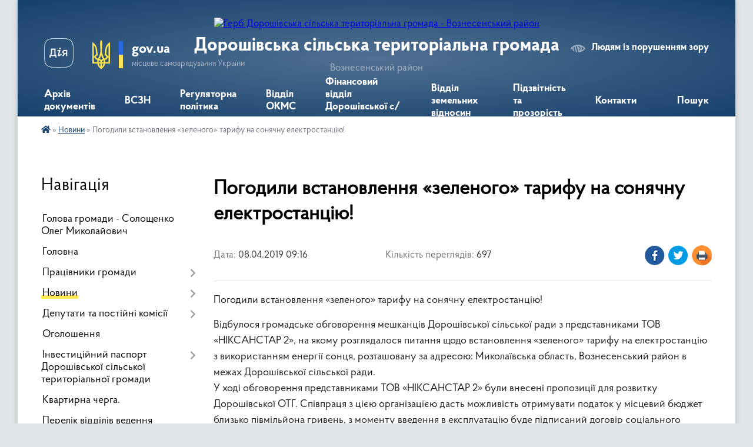

--- FILE ---
content_type: text/html; charset=UTF-8
request_url: https://doroshivska-gromada.gov.ua/news/1554704208/
body_size: 64651
content:
<!DOCTYPE html>
<html lang="uk">
<head>
	<!--[if IE]><meta http-equiv="X-UA-Compatible" content="IE=edge"><![endif]-->
	<meta charset="utf-8">
	<meta name="viewport" content="width=device-width, initial-scale=1">
	<!--[if IE]><script>
		document.createElement('header');
		document.createElement('nav');
		document.createElement('main');
		document.createElement('section');
		document.createElement('article');
		document.createElement('aside');
		document.createElement('footer');
		document.createElement('figure');
		document.createElement('figcaption');
	</script><![endif]-->
	<title>Погодили встановлення «зеленого» тарифу на сонячну електростанцію! | Дорошівська сільська територіальна громада Вознесенський район</title>
	<meta name="description" content="Погодили встановлення &amp;laquo;зеленого&amp;raquo; тарифу на сонячну електростанцію!. . Відбулося громадське обговорення мешканців Дорошівської сільської ради з представниками ТОВ &amp;laquo;НІКСАНСТАР 2&amp;raquo;, на якому розглядалося питання щодо вст">
	<meta name="keywords" content="Погодили, встановлення, «зеленого», тарифу, на, сонячну, електростанцію!, |, Дорошівська, сільська, територіальна, громада, Вознесенський, район">

	
		<meta property="og:image" content="https://rada.info/upload/users_files/04376222/cda3a50ee754195b9cdc34e3087f460d.jpg">
	<meta property="og:image:width" content="960">
	<meta property="og:image:height" content="720">
			<meta property="og:title" content="Погодили встановлення «зеленого» тарифу на сонячну електростанцію!">
			<meta property="og:description" content="Погодили встановлення &amp;laquo;зеленого&amp;raquo; тарифу на сонячну електростанцію!">
			<meta property="og:type" content="article">
	<meta property="og:url" content="https://doroshivska-gromada.gov.ua/news/1554704208/">
		
		<link rel="apple-touch-icon" sizes="57x57" href="https://gromada.org.ua/apple-icon-57x57.png">
	<link rel="apple-touch-icon" sizes="60x60" href="https://gromada.org.ua/apple-icon-60x60.png">
	<link rel="apple-touch-icon" sizes="72x72" href="https://gromada.org.ua/apple-icon-72x72.png">
	<link rel="apple-touch-icon" sizes="76x76" href="https://gromada.org.ua/apple-icon-76x76.png">
	<link rel="apple-touch-icon" sizes="114x114" href="https://gromada.org.ua/apple-icon-114x114.png">
	<link rel="apple-touch-icon" sizes="120x120" href="https://gromada.org.ua/apple-icon-120x120.png">
	<link rel="apple-touch-icon" sizes="144x144" href="https://gromada.org.ua/apple-icon-144x144.png">
	<link rel="apple-touch-icon" sizes="152x152" href="https://gromada.org.ua/apple-icon-152x152.png">
	<link rel="apple-touch-icon" sizes="180x180" href="https://gromada.org.ua/apple-icon-180x180.png">
	<link rel="icon" type="image/png" sizes="192x192"  href="https://gromada.org.ua/android-icon-192x192.png">
	<link rel="icon" type="image/png" sizes="32x32" href="https://gromada.org.ua/favicon-32x32.png">
	<link rel="icon" type="image/png" sizes="96x96" href="https://gromada.org.ua/favicon-96x96.png">
	<link rel="icon" type="image/png" sizes="16x16" href="https://gromada.org.ua/favicon-16x16.png">
	<link rel="manifest" href="https://gromada.org.ua/manifest.json">
	<meta name="msapplication-TileColor" content="#ffffff">
	<meta name="msapplication-TileImage" content="https://gromada.org.ua/ms-icon-144x144.png">
	<meta name="theme-color" content="#ffffff">
	
	
		<meta name="robots" content="">
	
    <link rel="preload" href="https://cdnjs.cloudflare.com/ajax/libs/font-awesome/5.9.0/css/all.min.css" as="style">
	<link rel="stylesheet" href="https://cdnjs.cloudflare.com/ajax/libs/font-awesome/5.9.0/css/all.min.css" integrity="sha512-q3eWabyZPc1XTCmF+8/LuE1ozpg5xxn7iO89yfSOd5/oKvyqLngoNGsx8jq92Y8eXJ/IRxQbEC+FGSYxtk2oiw==" crossorigin="anonymous" referrerpolicy="no-referrer" />

    <link rel="preload" href="//gromada.org.ua/themes/km2/css/styles_vip.css?v=3.34" as="style">
	<link rel="stylesheet" href="//gromada.org.ua/themes/km2/css/styles_vip.css?v=3.34">
	<link rel="stylesheet" href="//gromada.org.ua/themes/km2/css/9903/theme_vip.css?v=1769600519">
	
		<!--[if lt IE 9]>
	<script src="https://oss.maxcdn.com/html5shiv/3.7.2/html5shiv.min.js"></script>
	<script src="https://oss.maxcdn.com/respond/1.4.2/respond.min.js"></script>
	<![endif]-->
	<!--[if gte IE 9]>
	<style type="text/css">
		.gradient { filter: none; }
	</style>
	<![endif]-->

</head>
<body class="">

	<a href="#top_menu" class="skip-link link" aria-label="Перейти до головного меню (Alt+1)" accesskey="1">Перейти до головного меню (Alt+1)</a>
	<a href="#left_menu" class="skip-link link" aria-label="Перейти до бічного меню (Alt+2)" accesskey="2">Перейти до бічного меню (Alt+2)</a>
    <a href="#main_content" class="skip-link link" aria-label="Перейти до головного вмісту (Alt+3)" accesskey="3">Перейти до текстового вмісту (Alt+3)</a>




	
	<div class="wrap">
		
		<header>
			<div class="header_wrap">
				<div class="logo">
					<a href="https://doroshivska-gromada.gov.ua/" id="logo" class="form_2">
						<img src="https://rada.info/upload/users_files/04376222/gerb/герб_2-removebg.png" alt="Герб Дорошівська сільська територіальна громада - Вознесенський район">
					</a>
				</div>
				<div class="title">
					<div class="slogan_1">Дорошівська сільська територіальна громада</div>
					<div class="slogan_2">Вознесенський район</div>
				</div>
				<div class="gov_ua_block">
					<a class="diia" href="https://diia.gov.ua/" target="_blank" rel="nofollow" title="Державні послуги онлайн"><img src="//gromada.org.ua/themes/km2/img/diia.png" alt="Логотип Diia"></a>
					<img src="//gromada.org.ua/themes/km2/img/gerb.svg" class="gerb" alt="Герб України">
					<span class="devider"></span>
					<div class="title">
						<b>gov.ua</b>
						<span>місцеве самоврядування України</span>
					</div>
				</div>
								<div class="alt_link">
					<a href="#" rel="nofollow" title="Режим високої контастності" onclick="return set_special('2d0e1cf6f5a800a50ec077e6d2613028fe4f0acc');">Людям із порушенням зору</a>
				</div>
								
				<section class="top_nav">
					<nav class="main_menu" id="top_menu">
						<ul>
														<li class=" has-sub">
								<a href="https://doroshivska-gromada.gov.ua/docs/"><span>Архів документів</span></a>
																<button onclick="return show_next_level(this);" aria-label="Показати підменю"></button>
																								<ul>
																		<li class="has-sub">
										<a href="https://doroshivska-gromada.gov.ua/polozhennya-pro-orendu-komunalnogo-majna-doroshivskoi-silskoi-radi-dodatok-1-1522741844/">Положення  про оренду комунального майна  Дорошівської сільської ради та Додатки.</a>
																				<button onclick="return show_next_level(this);" aria-label="Показати підменю"></button>
																														<ul>
																						<li>
												<a href="https://doroshivska-gromada.gov.ua/dodatok-1-poryadok-provedennya-konkursu-na-pravo-orendi majna-komunalnoi-vlasnosti -doroshivskoi-silskoi-radi-1527063192/">Додаток 1. ПОРЯДОК  проведення конкурсу на право оренди майна комунальної власності   Дорошівської сільської ради.</a>
											</li>
																						<li>
												<a href="https://doroshivska-gromada.gov.ua/dodatok-2-orendni-stavki-za-vikoristannya-cilisnih-majnovih-kompleksiv-komunalnih-pidpriemstv-1527064524/">Додаток 2. ОРЕНДНІ СТАВКИ ЗА ВИКОРИСТАННЯ ЦІЛІСНИХ МАЙНОВИХ КОМПЛЕКСІВ КОМУНАЛЬНИХ ПІДПРИЄМСТВ.</a>
											</li>
																						<li>
												<a href="https://doroshivska-gromada.gov.ua/metodika-rozrahunku-ta-poryadok-vikoristannya-plati-za-orendu-komunalnogo-majna-doroshivskoi-silskoi-radi-1527064692/">МЕТОДИКА  РОЗРАХУНКУ ТА ПОРЯДОК ВИКОРИСТАННЯ ПЛАТИ ЗА ОРЕНДУ КОМУНАЛЬНОГО МАЙНА  ДОРОШІВСЬКОЇ СІЛЬСЬКОЇ РАДИ</a>
											</li>
																						<li>
												<a href="https://doroshivska-gromada.gov.ua/dodatok-№3-tipovij-dogovir-orendi-komunalnogo-majna-doroshivskoi-silskoi-radi-1527064845/">Додаток №3. ТИПОВИЙ ДОГОВІР ОРЕНДИ КОМУНАЛЬНОГО МАЙНА ДОРОШІВСЬКОЇ СІЛЬСЬКОЇ РАДИ.</a>
											</li>
																																</ul>
																			</li>
																		<li>
										<a href="https://doroshivska-gromada.gov.ua/polozhennya-pro-molodizhnu-kolegiju-doroshivskoi-silskoi-radi-1522675587/">ПОЛОЖЕННЯ ПРО МОЛОДІЖНУ КОЛЕГІЮ ДОРОШІВСЬКОЇ  СІЛЬСЬКОЇ РАДИ</a>
																													</li>
																										</ul>
															</li>
														<li class=" has-sub">
								<a href="https://doroshivska-gromada.gov.ua/viddil-szntnsp-21-02-01-08-02-2023/"><span>ВСЗН</span></a>
																<button onclick="return show_next_level(this);" aria-label="Показати підменю"></button>
																								<ul>
																		<li class="has-sub">
										<a href="https://doroshivska-gromada.gov.ua/pravova-baza-1536741178/">Захист дітей</a>
																				<button onclick="return show_next_level(this);" aria-label="Показати підменю"></button>
																														<ul>
																						<li>
												<a href="https://doroshivska-gromada.gov.ua/poradi-batkam-1536752530/">Поради батькам.</a>
											</li>
																						<li>
												<a href="https://doroshivska-gromada.gov.ua/batkivski-groshi-na-shtraf-chi-na-ditinu-1536741293/">БАТЬКІВСЬКІ  ГРОШІ:  НА ШТРАФ  ЧИ  НА  ДИТИНУ?</a>
											</li>
																						<li>
												<a href="https://doroshivska-gromada.gov.ua/nasilstvo-v-sim’i-1536741991/">Насильство в сім’ї</a>
											</li>
																						<li>
												<a href="https://doroshivska-gromada.gov.ua/kompleksna-programa-zahistu-prav-ditej-doroshivskoi-silskoi-radi-ditinstvo-na-2018-–-2020-roki-1536753464/">Комплексна програма захисту прав дітей Дорошівської сільської ради «Дитинство» на 2018 – 2020 роки</a>
											</li>
																						<li>
												<a href="https://doroshivska-gromada.gov.ua/informacijno-rozyasnjuvalni-materiali-14-04-19-23-04-2025/">Інформаційно - роз'яснювальні матеріали</a>
											</li>
																																</ul>
																			</li>
																		<li>
										<a href="https://doroshivska-gromada.gov.ua/informaciya-pro-robotu-vsznnsp-11-19-36-31-10-2023/">Інформація про роботу ВСЗННСП</a>
																													</li>
																		<li>
										<a href="https://doroshivska-gromada.gov.ua/bezbarernist-07-11-38-20-03-2025/">БЕЗБАР'ЄРНІСТЬ</a>
																													</li>
																		<li>
										<a href="https://doroshivska-gromada.gov.ua/korisna-informaciya-14-41-01-24-10-2024/">Корисна інформація</a>
																													</li>
																		<li>
										<a href="https://doroshivska-gromada.gov.ua/zabezpechennya-zasobami-reabilitacii-12-16-10-20-03-2025/">Забезпечення засобами реабілітації</a>
																													</li>
																		<li>
										<a href="https://doroshivska-gromada.gov.ua/vseukrainskoi-programi-mentalnogo-zdorov‘ya-ti-yak-17-40-10-31-10-2024/">Всеукраїнська програма ментального здоров‘я «Ти як?»</a>
																													</li>
																		<li>
										<a href="https://doroshivska-gromada.gov.ua/genderna-rivnist-14-54-35-21-04-2025/">Гендерна рівність</a>
																													</li>
																		<li class="has-sub">
										<a href="https://doroshivska-gromada.gov.ua/informaciya-dlya-vpo-20-08-42-30-07-2025/">Інформація для ВПО</a>
																				<button onclick="return show_next_level(this);" aria-label="Показати підменю"></button>
																														<ul>
																						<li>
												<a href="https://doroshivska-gromada.gov.ua/informaciya-dlya-vpo-pro-vlashtuvannya-ditej-u-zzo-ta-zdo-15-31-21-19-01-2026/">Інформація для ВПО про влаштування дітей у ЗЗО та ЗДО</a>
											</li>
																						<li>
												<a href="https://doroshivska-gromada.gov.ua/informaciya-dlya-vpo-pro-mozhlivosti-otrimannya-psihologichnoi-dopomogi-15-32-33-19-01-2026/">Інформація для ВПО про можливості отримання психологічної допомоги</a>
											</li>
																						<li>
												<a href="https://doroshivska-gromada.gov.ua/informaciya-pro-mozhlivosti-pracevlashtuvannya-dlya-vpo-15-33-45-19-01-2026/">Інформація про можливості працевлаштування для ВПО</a>
											</li>
																						<li>
												<a href="https://doroshivska-gromada.gov.ua/informaciya-schodo-reestracii-vpo-socialnih-viplat-ta-inshih-administrativnih-poslug-15-35-35-19-01-2026/">Інформація щодо реєстрації ВПО, соціальних виплат та інших адміністративних послуг</a>
											</li>
																																</ul>
																			</li>
																										</ul>
															</li>
														<li class="">
								<a href="https://doroshivska-gromada.gov.ua/regulyatorna-politika-08-41-28-06-12-2017/"><span>Регуляторна політика</span></a>
																							</li>
														<li class=" has-sub">
								<a href="https://doroshivska-gromada.gov.ua/viddil-okms-15-18-17-22-02-2023/"><span>Відділ ОКМС</span></a>
																<button onclick="return show_next_level(this);" aria-label="Показати підменю"></button>
																								<ul>
																		<li class="has-sub">
										<a href="https://doroshivska-gromada.gov.ua/buhgalterska-zvitnist-16-22-39-30-05-2023/">Бухгалтерська звітність</a>
																				<button onclick="return show_next_level(this);" aria-label="Показати підменю"></button>
																														<ul>
																						<li>
												<a href="https://doroshivska-gromada.gov.ua/pasporti-bjudzhetnih-program-13-42-18-26-02-2024/">Паспорти бюджетних програм</a>
											</li>
																																</ul>
																			</li>
																										</ul>
															</li>
														<li class=" has-sub">
								<a href="https://doroshivska-gromada.gov.ua/finansovij-viddil-doroshivskoi-sr-18-38-05-03-03-2023/"><span>Фінансовий відділ Дорошівської с/р</span></a>
																<button onclick="return show_next_level(this);" aria-label="Показати підменю"></button>
																								<ul>
																		<li class="has-sub">
										<a href="https://doroshivska-gromada.gov.ua/bjudzhet-doroshivskoi-silskoi-radi-13-56-42-09-06-2021/">Бюджет Дорошівської сільської ради</a>
																				<button onclick="return show_next_level(this);" aria-label="Показати підменю"></button>
																														<ul>
																						<li>
												<a href="https://doroshivska-gromada.gov.ua/nakaz-№14od-vid-28052021-roku-pro-zatverdzhennya-instrukcii-schodo-skladannya-prognozu-miscevogo-bjudzhetu-13-58-11-09-06-2021/">Наказ №14-од від 28.05.2021 року "Про затвердження Інструкції щодо складання прогнозу місцевого бюджету"</a>
											</li>
																																</ul>
																			</li>
																		<li>
										<a href="https://doroshivska-gromada.gov.ua/zvit-pro-robotu-finansovogo-viddilu-doroshivskoi-silskoi-radi-za-2022-rik-18-39-51-03-03-2023/">ЗВІТ про роботу Фінансового відділу Дорошівської сільської  ради за 2022 рік</a>
																													</li>
																		<li>
										<a href="https://doroshivska-gromada.gov.ua/plan-roboti-finansovogo-viddilu-doroshivskoi-sr-na-2023-rik-18-45-22-03-03-2023/">План роботи Фінансового відділу Дорошівської с/р на 2023 рік</a>
																													</li>
																		<li>
										<a href="https://doroshivska-gromada.gov.ua/zvit  -pro-vikonannya bjudzhetu- doroshivskoi-silskoi-teritorialnoi-gromadi-za- i-kvartal-2023-roku-09-14-13-04-05-2023/">ЗВІТ   ПРО ВИКОНАННЯ БЮДЖЕТУ   ДОРОШІВСЬКОЇ СІЛЬСЬКОЇ ТЕРИТОРІАЛЬНОЇ ГРОМАДИ  ЗА  І квартал 2023 РОКУ</a>
																													</li>
																										</ul>
															</li>
														<li class=" has-sub">
								<a href="https://doroshivska-gromada.gov.ua/viddil-zemelnih-vidnosin-12-08-19-13-03-2023/"><span>Відділ земельних відносин</span></a>
																<button onclick="return show_next_level(this);" aria-label="Показати підменю"></button>
																								<ul>
																		<li>
										<a href="https://doroshivska-gromada.gov.ua/zemelni-vidnosini-08-58-22-17-03-2023/">Земельні відносини</a>
																													</li>
																		<li>
										<a href="https://doroshivska-gromada.gov.ua/arhitektura-09-00-16-17-03-2023/">Архітектура</a>
																													</li>
																		<li>
										<a href="https://doroshivska-gromada.gov.ua/zhkg-09-11-34-17-03-2023/">ЖКГ</a>
																													</li>
																		<li>
										<a href="https://doroshivska-gromada.gov.ua/zagalni-09-11-55-17-03-2023/">Загальні</a>
																													</li>
																										</ul>
															</li>
														<li class=" has-sub">
								<a href="https://doroshivska-gromada.gov.ua/pidzvitnist-ta-prozorist-16-30-08-20-02-2024/"><span>Підзвітність та прозорість</span></a>
																<button onclick="return show_next_level(this);" aria-label="Показати підменю"></button>
																								<ul>
																		<li>
										<a href="https://doroshivska-gromada.gov.ua/finansovobuhgalterska-zvitnist-15-54-14-29-05-2023/">Фінансово-бухгалтерська звітність</a>
																													</li>
																										</ul>
															</li>
														<li class=" has-sub">
								<a href="https://doroshivska-gromada.gov.ua/feedback/"><span>Контакти</span></a>
																<button onclick="return show_next_level(this);" aria-label="Показати підменю"></button>
																								<ul>
																		<li>
										<a href="https://doroshivska-gromada.gov.ua/structure/">Картка громади</a>
																													</li>
																										</ul>
															</li>
																				</ul>
					</nav>
					&nbsp;
					<button class="menu-button" id="open-button"><i class="fas fa-bars"></i> Меню сайту</button>
					<a href="https://doroshivska-gromada.gov.ua/search/" rel="nofollow" class="search_button">Пошук</a>
				</section>
				
			</div>
		</header>
				
		<section class="bread_crumbs">
		<div xmlns:v="http://rdf.data-vocabulary.org/#"><a href="https://doroshivska-gromada.gov.ua/" title="Головна сторінка"><i class="fas fa-home"></i></a> &raquo; <a href="https://doroshivska-gromada.gov.ua/news/" aria-current="page">Новини</a>  &raquo; <span>Погодили встановлення «зеленого» тарифу на сонячну електростанцію!</span></div>
	</section>
	
	<section class="center_block">
		<div class="row">
			<div class="grid-25 fr">
				<aside>
				
									
										<div class="sidebar_title">Навігація</div>
										
					<nav class="sidebar_menu" id="left_menu">
						<ul>
														<li class="">
								<a href="https://doroshivska-gromada.gov.ua/golova-gromadi-22-41-37-07-06-2017/"><span>Голова громади - Солощенко Олег Миколайович</span></a>
																							</li>
														<li class="">
								<a href="https://doroshivska-gromada.gov.ua/main/"><span>Головна</span></a>
																							</li>
														<li class=" has-sub">
								<a href="https://doroshivska-gromada.gov.ua/pracivniki-gromadi-13-52-31-15-06-2017/"><span>Працівники громади</span></a>
																<button onclick="return show_next_level(this);" aria-label="Показати підменю"></button>
																								<ul>
																		<li class="">
										<a href="https://doroshivska-gromada.gov.ua/pracivniki-doroshivskoi-silskoi-radi-09-32-13-07-12-2020/"><span>Працівники Дорошівської сільської ради</span></a>
																													</li>
																										</ul>
															</li>
														<li class="active has-sub">
								<a href="https://doroshivska-gromada.gov.ua/news/"><span>Новини</span></a>
																<button onclick="return show_next_level(this);" aria-label="Показати підменю"></button>
																								<ul>
																		<li class="">
										<a href="https://doroshivska-gromada.gov.ua/pro-nas-govoryat-16-08-28-28-07-2022/"><span>Про нас говорять</span></a>
																													</li>
																										</ul>
															</li>
														<li class=" has-sub">
								<a href="https://doroshivska-gromada.gov.ua/deputati-gromadi-13-52-49-15-06-2017/"><span>Депутати  та постійні комісії</span></a>
																<button onclick="return show_next_level(this);" aria-label="Показати підменю"></button>
																								<ul>
																		<li class="">
										<a href="https://doroshivska-gromada.gov.ua/postijna-komisiya-z-pitan-prav-ljudini-zakonnosti-deputatskoi-diyalnosti-etiki-osviti-fizichnogo-vihovannya-kulturi-ohoroni-zdorov’ya-ta-s-11-13-31-04/"><span>Постійна комісія з питань прав людини, законності, депутатської діяльності, етики, освіти, фізичного виховання, культури, охорони здоров’я та соціальної політики</span></a>
																													</li>
																		<li class="">
										<a href="https://doroshivska-gromada.gov.ua/postijna-komisiya-z-pitan-bjudzhetu-finansiv-ta-planuvannya-socialnoekonomichnogo-rozvitku-11-13-59-04-12-2020/"><span>Постійна комісія з питань бюджету, фінансів та планування соціально-економічного розвитку</span></a>
																													</li>
																		<li class="">
										<a href="https://doroshivska-gromada.gov.ua/postijna-komisiya-z-pitan-zemelnih-vidnosin-budivnictva-arhitekturi-prostorovogo-planuvannya-prirodnih-resursiv-ekologii-komunalnoi-vlasnost-11-14-24-/"><span>Постійна комісія з питань земельних відносин, будівництва,     архітектури, просторового планування, природних ресурсів, екології комунальної власності, інфраструктури, транспорту та житлово-комунального господарства</span></a>
																													</li>
																		<li class="">
										<a href="https://doroshivska-gromada.gov.ua/deputati- doroshivskoi-silskoi-radi-8-sklikannya-11-21-21-04-12-2020/"><span>Депутати   Дорошівської сільської ради  8 скликання</span></a>
																													</li>
																		<li class="">
										<a href="https://doroshivska-gromada.gov.ua/postijni-komisii-09-28-19-14-07-2017/"><span>Постійна лічильна комісія Дорошівської сільської ради 8 скликання</span></a>
																													</li>
																		<li class=" has-sub">
										<a href="https://doroshivska-gromada.gov.ua/komisiya-z-rozglyadu-pitan-schodo-nadannya-kompensacii-za-poshkodzheni-ob’ekti-neruhomogo-majna-vnaslidok-bojovih-dij-teroristichnih-aktiv-10-47-40-22-12-2023/"><span>Комісія з розгляду питань щодо надання компенсації за пошкоджені об’єкти нерухомого майна внаслідок бойових дій, терористичних актів, диверсій, спричинених збройною агресією Російської Федерації проти України</span></a>
																				<button onclick="return show_next_level(this);" aria-label="Показати підменю"></button>
																														<ul>
																						<li><a href="https://doroshivska-gromada.gov.ua/zasidannya-№1-komisii-18122023r-11-05-22-22-12-2023/"><span>Засідання №1 комісії 18.12.2023р</span></a></li>
																																</ul>
																			</li>
																										</ul>
															</li>
														<li class="">
								<a href="https://doroshivska-gromada.gov.ua/more_news/"><span>Оголошення</span></a>
																							</li>
														<li class=" has-sub">
								<a href="https://doroshivska-gromada.gov.ua/pasport-gromadi-13-52-40-15-06-2017/"><span>Інвестиційний паспорт Дорошівської сільської територіальної громади</span></a>
																<button onclick="return show_next_level(this);" aria-label="Показати підменю"></button>
																								<ul>
																		<li class="">
										<a href="https://doroshivska-gromada.gov.ua/plan-socialnoekonomichnogo-rozvitku-doroshivskoi-obednanoi-teritorialnoi-gromadi	-na-20182020-roki-11-16-26-11-03-2020/"><span>ПЛАН  СОЦІАЛЬНО-ЕКОНОМІЧНОГО РОЗВИТКУ ДОРОШІВСЬКОЇ ОБ`ЄДНАНОЇ ТЕРИТОРІАЛЬНОЇ ГРОМАДИ	 НА 2018-2020 РОКИ</span></a>
																													</li>
																										</ul>
															</li>
														<li class="">
								<a href="https://doroshivska-gromada.gov.ua/kvartirna-cherga-1545126965/"><span>Квартирна черга.</span></a>
																							</li>
														<li class="">
								<a href="https://doroshivska-gromada.gov.ua/perelik-viddiliv-vedennya-derzhavnogo-reestru-viborciv-utvorenih-rajonnimi-derzhavnimi-administraciyami-novih-rajoniv-10-17-39-04-02-2021/"><span>Перелік відділів ведення Державного реєстру виборців утворених районними державними адміністраціями нових районів</span></a>
																							</li>
														<li class=" has-sub">
								<a href="https://doroshivska-gromada.gov.ua/rozporyadzhennya-silskogo-golovi-13-28-37-26-04-2021/"><span>Розпорядження сільського голови</span></a>
																<button onclick="return show_next_level(this);" aria-label="Показати підменю"></button>
																								<ul>
																		<li class="">
										<a href="https://doroshivska-gromada.gov.ua/2021-rik-13-31-51-26-04-2021/"><span>2021 рік</span></a>
																													</li>
																										</ul>
															</li>
														<li class=" has-sub">
								<a href="https://doroshivska-gromada.gov.ua/genplan-naselenogo-punktu-08-53-21-04-12-2017/"><span>Генплан населеного пункту.</span></a>
																<button onclick="return show_next_level(this);" aria-label="Показати підменю"></button>
																								<ul>
																		<li class="">
										<a href="https://doroshivska-gromada.gov.ua/generalnij-plan-sela-doroshivka-10-06-55-06-12-2017/"><span>Генеральний план села Дорошівка</span></a>
																													</li>
																		<li class=" has-sub">
										<a href="https://doroshivska-gromada.gov.ua/zhitlove-budivnictvo-1549611183/"><span>Житлове будівництво</span></a>
																				<button onclick="return show_next_level(this);" aria-label="Показати підменю"></button>
																														<ul>
																						<li><a href="https://doroshivska-gromada.gov.ua/shlyahi-zabezpechennya-gromadyan-zhitlom-1549611257/"><span>ШЛЯХИ ЗАБЕЗПЕЧЕННЯ ГРОМАДЯН ЖИТЛОМ</span></a></li>
																						<li><a href="https://doroshivska-gromada.gov.ua/regionalna-programa-pidtrimki-individualnogo-zhitlovogo-budivnictva-na-seli-pid-nazvoju-vlasnij-dim-14-07-25-06-08-2019/"><span>Регіональна програма підтримки індивідуального житлового будівництва на селі під назвою «Власний дім»</span></a></li>
																																</ul>
																			</li>
																										</ul>
															</li>
														<li class=" has-sub">
								<a href="https://doroshivska-gromada.gov.ua/doroshivska-silska-teritorialna-viborcha-komisiya-informue-08-26-46-08-09-2020/"><span>Дорошівська сільська територіальна виборча комісія інформує</span></a>
																<button onclick="return show_next_level(this);" aria-label="Показати підменю"></button>
																								<ul>
																		<li class=" has-sub">
										<a href="https://doroshivska-gromada.gov.ua/postanova-12-pro-utvorennya-dilnichnih-viborchih-komisij-viborchih-dilnic-№480193-№480202-№480203-№480204-№480216-№480217-№480218-№480219-z-miscevih-v/"><span>Постанова № 12 Про утворення дільничних виборчих комісій виборчих дільниць №480193, №480202,  №480203, №480204, №480216, №480217, №480218, №480219 з місцевих виборів 25 жовтня 2020 року</span></a>
																				<button onclick="return show_next_level(this);" aria-label="Показати підменю"></button>
																														<ul>
																						<li><a href="https://doroshivska-gromada.gov.ua/  dodatok-1-do-postanovi-doroshivskoi-silskoi-teritorialnoi-viborchoi-komisii vid 09102020-r-№-12-bilousivska-dilnichna-viborcha-komisiya-voznesenskog/"><span>  Додаток 1 до постанови Дорошівської сільської територіальної виборчої комісії від 09.10.2020 р. № 12 Білоусівська дільнична виборча комісія  Вознесенського району Миколаївської області  № 480193</span></a></li>
																						<li><a href="https://doroshivska-gromada.gov.ua/dodatok-2-do-postanovi-doroshivskoi-silskoi-teritorialnoi-viborchoi-komisii-vid-   09102020-r-№-12-doroshivska-dilnichna-viborcha-komisiya-voznesensko/"><span>Додаток 2 до постанови Дорошівської сільської територіальної виборчої комісії від    09.10.2020 р. № 12 Дорошівська дільнична виборча комісія  Вознесенського району Миколаївської області  № 480202</span></a></li>
																						<li><a href="https://doroshivska-gromada.gov.ua/dodatok-3-do-postanovi-doroshivskoi-silskoi-teritorialnoi-viborchoi-komisii-vid-09102020-r-№-12-scherbanivska-dilnichna-viborcha-komisiya-voznesenskog/"><span>Додаток 3 до постанови Дорошівської сільської територіальної виборчої комісії від 09.10.2020 р. № 12 Щербанівська дільнична виборча комісія  Вознесенського району Миколаївської області  № 480203</span></a></li>
																						<li><a href="https://doroshivska-gromada.gov.ua/dodatok-4-do-postanovi-doroshivskoi-silskoi-teritorialnoi-viborchoi-komisii-vid-09102020-r-№-12-trudivska-dilnichna-viborcha-komisiya-voznesenskogo-ra/"><span>Додаток 4 до постанови Дорошівської сільської територіальної виборчої комісії від 09.10.2020 р. № 12 Трудівська дільнична виборча комісія  Вознесенського району Миколаївської області  № 480204</span></a></li>
																						<li><a href="https://doroshivska-gromada.gov.ua/dodatok-5-do-postanovi-doroshivskoi-silskoi-teritorialnoi-viborchoi-komisii-vid-09102020-r-№-12-scherbanivska-dilnichna-viborcha-komisiya-voznesenskog/"><span>Додаток 5 до постанови Дорошівської сільської територіальної виборчої комісії від 09.10.2020 р. № 12  Щербанівська дільнична виборча комісія  Вознесенського району Миколаївської області  № 480216</span></a></li>
																						<li><a href="https://doroshivska-gromada.gov.ua/dodatok-6-do-postanovi-doroshivskoi-silskoi-teritorialnoi-viborchoi-komisii-vid 09102020-r-№-12-troicka-dilnichna-viborcha-komisiya-voznesenskogo-rajo/"><span>Додаток 6 до постанови Дорошівської сільської територіальної виборчої комісії від 09.10.2020 р. № 12 Троїцька дільнична виборча комісія  Вознесенського району Миколаївської області  № 480217</span></a></li>
																						<li><a href="https://doroshivska-gromada.gov.ua/dodatok-7-do-postanovi-doroshivskoi-silskoi-teritorialnoi-viborchoi-komisii-vid-09102020 -№-12-shevchenkivska-dilnichna-viborcha-komisiya-voznesenskog/"><span>Додаток 7 до постанови Дорошівської сільської територіальної виборчої комісії від 09.10.2020  № 12 Шевченківська дільнична виборча комісія  Вознесенського району Миколаївської області  № 480218</span></a></li>
																						<li><a href="https://doroshivska-gromada.gov.ua/dodatok-8 do-postanovi-doroshivskoi-silskoi-teritorialnoi-viborchoi-komisii-vid-09102020 -№-12-novoukrainska-dilnichna-viborcha-komisiya-voznesenskogo/"><span>Додаток 8 до постанови Дорошівської сільської територіальної виборчої комісії від 09.10.2020  № 12 Новоукраїнська дільнична виборча комісія  Вознесенського району Миколаївської області  № 480219</span></a></li>
																																</ul>
																			</li>
																		<li class="">
										<a href="https://doroshivska-gromada.gov.ua/doroshivska-silska-teritorialna-viborcha-komisiya-voznesenskogo-rajonu-mikolaivskoi-oblasti-povidomlyae-pro-vidkrittya-specialnih-rahunkiv-dlya-vnesen/"><span>Дорошівська сільська територіальна виборча комісія Вознесенського району Миколаївської області повідомляє про відкриття спеціальних рахунків для внесення грошової застави.</span></a>
																													</li>
																		<li class="">
										<a href="https://doroshivska-gromada.gov.ua/vidomosti-pro-specialni-rahunki-teritorialnoi-viborchoi-komisii-dlya-vnesennya-groshovoi-zastavi-08-28-54-08-09-2020/"><span>ВІДОМОСТІ про спеціальні рахунки територіальної виборчої комісії для внесення грошової застави</span></a>
																													</li>
																		<li class="">
										<a href="https://doroshivska-gromada.gov.ua/vidomosti-pro-utvorennya-bagatomandatnih-viborchih-okrugiv-z-viboriv-deputativ-doroshivskoi-silskoi-radi-voznesenskogo-rajonu-mikolaivskoi-oblasti-09-/"><span>Відомості про утворення багатомандатних виборчих округів з виборів депутатів Дорошівської сільської  ради Вознесенського району Миколаївської області</span></a>
																													</li>
																		<li class="">
										<a href="https://doroshivska-gromada.gov.ua/postanova-№4-pro-reestraciju-kandidata-na-posadu-silskogo-golovi-15-19-24-02-10-2020/"><span>Постанова №4 "Про реєстрацію кандидата на посаду сільського голови"</span></a>
																													</li>
																		<li class="">
										<a href="https://doroshivska-gromada.gov.ua/postanova-№7-pro-reestraciju-kandidata-na-posadu-silskogo-golovi-15-20-59-02-10-2020/"><span>Постанова №7 "Про реєстрацію кандидата на посаду сільського голови"</span></a>
																													</li>
																		<li class="">
										<a href="https://doroshivska-gromada.gov.ua/postanova-№6-pro-reestraciju-kandidata-na-posadu-silskogo-golovi-15-22-22-02-10-2020/"><span>Постанова №6 "Про реєстрацію кандидата на посаду сільського голови"</span></a>
																													</li>
																		<li class="">
										<a href="https://doroshivska-gromada.gov.ua/postanova-№8-pro-reestraciju-kandidativ-v-deputati-doroshivskoi-silskoi-radi-15-26-28-02-10-2020/"><span>Постанова №8 "Про реєстрацію кандидатів в депутати Дорошівської сільської ради"</span></a>
																													</li>
																		<li class="">
										<a href="https://doroshivska-gromada.gov.ua/postanova-№9-pro-reestraciju-kandidativ-v-deputati-doroshivskoi-silskoi-radi-15-29-21-02-10-2020/"><span>Постанова №9 "Про реєстрацію кандидатів в депутати Дорошівської сільської ради"</span></a>
																													</li>
																		<li class="">
										<a href="https://doroshivska-gromada.gov.ua/povidomlennya---pro-rezultati-viboriv-silskogo-golovi-doroshivskoi-silskoi-radi-voznesenskogo-rajonu-mikolaivskoi-oblasti-16-47-27-05-11-2020/"><span>ПОВІДОМЛЕННЯ                                                     про результати виборів сільського голови та депутатів ДОРОШІВСЬКОЇ СІЛЬСЬКОЇ РАДИ ВОЗНЕСЕНСЬКОГО РАЙОНУ МИКОЛАЇВСЬКОЇ ОБЛАСТІ</span></a>
																													</li>
																		<li class="">
										<a href="https://doroshivska-gromada.gov.ua/postanova-№24-vid-06112020-roku-pro-sklikannya-pershoi-sesii-novoobranoi-doroshivskoi-silskoi-radi-voznesenskogo-rajonu-mikolaivskoi-oblas-08-46-25-11/"><span>Постанова №24 від 06.11.2020 року «Про скликання першої сесії новообраної Дорошівської сільської ради  Вознесенського району Миколаївської області  восьмого  скликання»</span></a>
																													</li>
																										</ul>
															</li>
														<li class=" has-sub">
								<a href="https://doroshivska-gromada.gov.ua/molodizhna-rada-doroshivskoi-silskoi-radi-11-40-52-20-09-2021/"><span>Молодіжна рада Дорошівської сільської ради</span></a>
																<button onclick="return show_next_level(this);" aria-label="Показати підменю"></button>
																								<ul>
																		<li class="">
										<a href="https://doroshivska-gromada.gov.ua/rishennya-vii-pozachergovoi-sesii-8-sklikannya-№15-pro-stvorennya-molodizhnoi-radi-doroshivskoi-silskoi-radi          -11-43-33-20-09-2021/"><span>Рішення VІІ позачергової сесії 8 скликання №15 "Про створення Молодіжної ради  Дорошівської сільської ради "         </span></a>
																													</li>
																		<li class="">
										<a href="https://doroshivska-gromada.gov.ua/polozhennya-pro-molodizhnu-radu-doroshivskoi-silskoi-radi-11-46-31-20-09-2021/"><span>ПОЛОЖЕННЯ ПРО МОЛОДІЖНУ РАДУ ДОРОШІВСЬКОЇ СІЛЬСЬКОЇ РАДИ</span></a>
																													</li>
																		<li class="">
										<a href="https://doroshivska-gromada.gov.ua/protokol-№1-ustanovchih-zboriv-molodizhnoi-radi-doroshivskoi-silskoi-radi-11-57-27-20-09-2021/"><span>ПРОТОКОЛ №1  Установчих зборів Молодіжної ради Дорошівської сільської ради від  05 травня 2021 року</span></a>
																													</li>
																		<li class="">
										<a href="https://doroshivska-gromada.gov.ua/protokol-№2-ustanovchih-zboriv-molodizhnoi-radi-doroshivskoi-silskoi-radi-11-58-44-20-09-2021/"><span>ПРОТОКОЛ №2  Установчих зборів Молодіжної ради Дорошівської сільської ради від 22 травня 2021 року</span></a>
																													</li>
																		<li class="">
										<a href="https://doroshivska-gromada.gov.ua/protokol-№3-ustanovchih-zboriv-molodizhnoi-radi-doroshivskoi-silskoi-radi-11-59-49-20-09-2021/"><span>ПРОТОКОЛ №3  Установчих зборів Молодіжної ради Дорошівської сільської ради 10 червня 2021 року</span></a>
																													</li>
																		<li class="">
										<a href="https://doroshivska-gromada.gov.ua/protokol-№4-ustanovchih-zboriv-molodizhnoi-radi-doroshivskoi-silskoi-radi-12-01-26-20-09-2021/"><span>ПРОТОКОЛ №4  Установчих зборів Молодіжної ради Дорошівської сільської ради від 24 червня 2021 року</span></a>
																													</li>
																		<li class="">
										<a href="https://doroshivska-gromada.gov.ua/protokol-№5-ustanovchih-zboriv-molodizhnoi-radi-doroshivskoi-silskoi-radi-12-02-35-20-09-2021/"><span>ПРОТОКОЛ №5  Установчих зборів Молодіжної ради Дорошівської сільської ради від 08 липня 2021 року</span></a>
																													</li>
																		<li class="">
										<a href="https://doroshivska-gromada.gov.ua/rishennya-vikonavchogo-komitetu-doroshivskoi-silskoi-radi-№23-pro-zatverdzhennya-skladu-molodizhnoi-radi-doroshivskoi-silskoi-radi-12-10-11-20-09-2021/"><span>Рішення виконавчого комітету Дорошівської сільської ради №23 "Про затвердження складу Молодіжної ради Дорошівської сільської ради"</span></a>
																													</li>
																		<li class=" has-sub">
										<a href="https://doroshivska-gromada.gov.ua/ -protokol-№6-ustanovchih-zboriv-molodizhnoi-radi-doroshivskoi-silskoi-radi-vid-03-veresnya-2021-roku-16-41-44-21-10-2021/"><span>  ПРОТОКОЛ №6  Установчих зборів Молодіжної ради Дорошівської сільської ради від 03 вересня 2021 року</span></a>
																				<button onclick="return show_next_level(this);" aria-label="Показати підменю"></button>
																														<ul>
																						<li><a href="https://doroshivska-gromada.gov.ua/strategiya-rozvitku-doroshivskoi-obednanoi-teritorialnoi-gromadi	-na-20202027-roki-14-36-36-05-10-2022/"><span>СТРАТЕГІЯ РОЗВИТКУ ДОРОШІВСЬКОЇ ОБ`ЄДНАНОЇ ТЕРИТОРІАЛЬНОЇ ГРОМАДИ	 НА 2020-2027 РОКИ</span></a></li>
																						<li><a href="https://doroshivska-gromada.gov.ua/strategiya-rozvitku-doroshivskoi-obednanoi-teritorialnoi-gromadi	-na-20202027-roki-14-41-30-05-10-2022/"><span>СТРАТЕГІЯ РОЗВИТКУ ДОРОШІВСЬКОЇ ОБ`ЄДНАНОЇ ТЕРИТОРІАЛЬНОЇ ГРОМАДИ	 НА 2020-2027 РОКИ</span></a></li>
																																</ul>
																			</li>
																		<li class="">
										<a href="https://doroshivska-gromada.gov.ua/protokol-№7-ustanovchih-zboriv-molodizhnoi-radi-doroshivskoi-silskoi-radi-vid-03-zhovtnya-2021-roku-16-45-36-21-10-2021/"><span>ПРОТОКОЛ №7  Установчих зборів Молодіжної ради Дорошівської сільської ради від 03 жовтня 2021 року</span></a>
																													</li>
																		<li class=" has-sub">
										<a href="https://doroshivska-gromada.gov.ua/normatichni-dokumenti-16-02-01-18-04-2023/"><span>Норматичні документи</span></a>
																				<button onclick="return show_next_level(this);" aria-label="Показати підменю"></button>
																														<ul>
																						<li><a href="https://doroshivska-gromada.gov.ua/rozporyadzhennya-vid-14-kvitnya-2023-roku-№-48r-16-07-15-18-04-2023/"><span>Розпорядження від 14 квітня 2023 року № 48-р</span></a></li>
																																</ul>
																			</li>
																										</ul>
															</li>
														<li class=" has-sub">
								<a href="https://doroshivska-gromada.gov.ua/zapobigannya-ta-protidiya-korupcii-10-43-41-08-12-2017/"><span>Запобігання та протидія корупції</span></a>
																<button onclick="return show_next_level(this);" aria-label="Показати підменю"></button>
																								<ul>
																		<li class="">
										<a href="https://doroshivska-gromada.gov.ua/rishennya-nacionalnogo-agentstva-z-pitan-zapobigannya-korupcii-10-45-10-08-12-2017/"><span>Рішення Національного агентства з питань запобігання корупції</span></a>
																													</li>
																		<li class="">
										<a href="https://doroshivska-gromada.gov.ua/rozyasnennya-schodo-zapovnennya-elektronnih-deklaracij-10-48-48-08-12-2017/"><span>Роз'яснення щодо заповнення електронних декларацій</span></a>
																													</li>
																		<li class="">
										<a href="https://doroshivska-gromada.gov.ua/bezkoshtovnij-kurs-yak-podati-edeklaraciju-10-49-33-08-12-2017/"><span>Безкоштовний курс «Як подати е-декларацію»</span></a>
																													</li>
																		<li class="">
										<a href="https://doroshivska-gromada.gov.ua/yak-otrimati-kljuch-cherez-privat-24-10-50-14-08-12-2017/"><span>Як отримати ключ через Приват 24</span></a>
																													</li>
																		<li class="">
										<a href="https://doroshivska-gromada.gov.ua/yak-otrimati-dovidku-pro-dohodi-ne-vidvidujuchi-podatkovu-inspekciju-10-51-18-08-12-2017/"><span>Як отримати довідку про доходи, не відвідуючи податкову інспекцію</span></a>
																													</li>
																		<li class="">
										<a href="https://doroshivska-gromada.gov.ua/rozyasnennya-schodo-zapovnennya-edeklaracii-rozshirene-10-52-02-08-12-2017/"><span>Роз'яснення щодо заповнення е-декларації (розширене)</span></a>
																													</li>
																		<li class="">
										<a href="https://doroshivska-gromada.gov.ua/do-uvagi-subektiv-scho-podali-elektronni-deklaracii-10-54-09-08-12-2017/"><span>До уваги суб'єктів, що подали електронні декларації!</span></a>
																													</li>
																		<li class="">
										<a href="https://doroshivska-gromada.gov.ua/zagalni-pitannya-yaki-stosujutsya-deklaruvannya-10-41-28-08-01-2020/"><span>Загальні питання, які стосуються декларування</span></a>
																													</li>
																										</ul>
															</li>
														<li class=" has-sub">
								<a href="https://doroshivska-gromada.gov.ua/evropejska-integraciya-13-46-14-08-07-2025/"><span>Європейська інтеграція</span></a>
																<button onclick="return show_next_level(this);" aria-label="Показати підменю"></button>
																								<ul>
																		<li class="">
										<a href="https://doroshivska-gromada.gov.ua/novini-13-47-42-08-07-2025/"><span>Новини</span></a>
																													</li>
																		<li class="">
										<a href="https://doroshivska-gromada.gov.ua/ugoda-pro-asociaciju-14-12-25-08-07-2025/"><span>Угода про асоціацію</span></a>
																													</li>
																		<li class="">
										<a href="https://doroshivska-gromada.gov.ua/normativnopravova-baza-14-15-57-08-07-2025/"><span>Нормативно-правова база</span></a>
																													</li>
																										</ul>
															</li>
														<li class=" has-sub">
								<a href="https://doroshivska-gromada.gov.ua/komunalni-pidpriemstva-16-01-21-12-05-2025/"><span>Комунальні підприємства, установи, заклади</span></a>
																<button onclick="return show_next_level(this);" aria-label="Показати підменю"></button>
																								<ul>
																		<li class=" has-sub">
										<a href="https://doroshivska-gromada.gov.ua/ku-cnsp-doroshivskoi-silskoi-radi-15-23-06-23-05-2025/"><span>КУ "ЦНСП Дорошівської сільської ради"</span></a>
																				<button onclick="return show_next_level(this);" aria-label="Показати підменю"></button>
																														<ul>
																						<li><a href="https://doroshivska-gromada.gov.ua/informacijni-kartki-15-30-51-23-05-2025/"><span>Інформаційні картки</span></a></li>
																						<li><a href="https://doroshivska-gromada.gov.ua/informaciya-pro-robotu-ku-cnsp-doroshivskoi-silskoi-radi-15-31-36-23-05-2025/"><span>Інформація про діяльність КУ "ЦНСП Дорошівської сільської ради"</span></a></li>
																						<li><a href="https://doroshivska-gromada.gov.ua/informaciya-dlya-gromadyan-15-36-08-23-05-2025/"><span>Інформація для громадян</span></a></li>
																						<li><a href="https://doroshivska-gromada.gov.ua/pracivniki-ustanovi-13-20-06-30-07-2025/"><span>Працівники установи</span></a></li>
																						<li><a href="https://doroshivska-gromada.gov.ua/vseukrainska-programa-mentalnogo-zdorovya-ti-yak-10-35-46-10-10-2025/"><span>Всеукраїнська програма ментального здоров'я "Ти як?"</span></a></li>
																						<li><a href="https://doroshivska-gromada.gov.ua/veteranam-09-35-44-14-10-2025/"><span>Інформація для Ветеранів</span></a></li>
																																</ul>
																			</li>
																		<li class="">
										<a href="https://doroshivska-gromada.gov.ua/kp-vodnik-16-02-20-12-05-2025/"><span>КП "Водник"</span></a>
																													</li>
																		<li class="">
										<a href="https://doroshivska-gromada.gov.ua/kp-dobrobut-16-02-49-12-05-2025/"><span>КП "Добробут"</span></a>
																													</li>
																										</ul>
															</li>
														<li class="">
								<a href="https://doroshivska-gromada.gov.ua/zahist-personalnih-danih-10-08-06-18-02-2025/"><span>Захист персональних даних</span></a>
																							</li>
														<li class=" has-sub">
								<a href="https://doroshivska-gromada.gov.ua/adresne-gospodarstvo-13-20-11-19-01-2026/"><span>Адресне господарство</span></a>
																<button onclick="return show_next_level(this);" aria-label="Показати підменю"></button>
																								<ul>
																		<li class="">
										<a href="https://doroshivska-gromada.gov.ua/selo-doroshivka-rishennya-vikonavchogo-komitetu-№8-vid-29-sichnya-2010-roku-08-51-31-20-01-2026/"><span>Село Дорошівка Рішення виконавчого комітету №8 від 29 січня 2010 року</span></a>
																													</li>
																		<li class="">
										<a href="https://doroshivska-gromada.gov.ua/selo-bilousivka-rishennya-sesii-№6-vid-24121997-roku-10-35-33-20-01-2026/"><span>Село Білоусівка Рішення сесії №6 від 24.12.1997 року</span></a>
																													</li>
																		<li class="">
										<a href="https://doroshivska-gromada.gov.ua/selo-doroshivka-rishennya-vikonavchogo-komitetu-№3-vid-31-sichnya-2012-roku-10-40-26-20-01-2026/"><span>Село Дорошівка Рішення виконавчого комітету №3 від 31 січня 2012 року</span></a>
																													</li>
																		<li class="">
										<a href="https://doroshivska-gromada.gov.ua/selo-doroshivka-rishennya-vikonavchogo-komitetu-№3-vid-2-grudnya-2010-roku-10-44-42-20-01-2026/"><span>Село Дорошівка Рішення виконавчого комітету №3 від 2 грудня 2010 року</span></a>
																													</li>
																		<li class="">
										<a href="https://doroshivska-gromada.gov.ua/selo-scherbanivske-michurinska-silska-rada-rishennya-sesii-№3-vid-12041996-roku-10-49-31-20-01-2026/"><span>Село Щербанівське, Мічурінська сільська рада, Рішення сесії №3 від 12.04.1996 року</span></a>
																													</li>
																		<li class="">
										<a href="https://doroshivska-gromada.gov.ua/selo-scherbani-rishennya-sesii-№3-vid-05031999-roku-11-01-12-20-01-2026/"><span>Село Щербані Рішення сесії №3 від 05.03.1999 року</span></a>
																													</li>
																		<li class="">
										<a href="https://doroshivska-gromada.gov.ua/selo-scherbani-rishennya-sesii-№4-vid-17122004-roku-11-06-01-20-01-2026/"><span>Село Щербані Рішення сесії №4 від 17.12.2004 року</span></a>
																													</li>
																		<li class="">
										<a href="https://doroshivska-gromada.gov.ua/selo-scherbani-rishennya-sesii-№3-vid-05031999-roku-11-13-00-20-01-2026/"><span>Село Щербані Рішення сесії №3 від 05.03.1999 року</span></a>
																													</li>
																		<li class="">
										<a href="https://doroshivska-gromada.gov.ua/rozporyadzhennya-mikolaivskoi-ova-№273r-vid-26072024-11-17-34-20-01-2026/"><span>Розпорядження Миколаївської ОВА №273-р від 26.07.2024</span></a>
																													</li>
																		<li class="">
										<a href="https://doroshivska-gromada.gov.ua/rozporyadzhennya-silskogo-golovi-doroshivskoi-silskoi-radi-№40-vid-1-ljutogo-2016-roku-11-23-50-20-01-2026/"><span>Розпорядження сільського голови Дорошівської сільської ради №40 від 1 лютого 2016 року</span></a>
																													</li>
																		<li class="">
										<a href="https://doroshivska-gromada.gov.ua/selo-scherbani-rishennya-№4-vikonavchogo-komitetu-doroshivskoi-silskoi-radi-vid-03-sichnya-2023-roku-11-36-07-20-01-2026/"><span>Село Щербані, рішення №4 виконавчого комітету Дорошівської сільської ради від 03 січня 2023 року</span></a>
																													</li>
																		<li class="">
										<a href="https://doroshivska-gromada.gov.ua/doroshivska-silska-rada-rishennya-sesii-№5-vid-21-ljutogo-2024-roku-11-40-41-20-01-2026/"><span>Дорошівська сільська рада, рішення сесії №5 від 21 лютого 2024 року</span></a>
																													</li>
																		<li class="">
										<a href="https://doroshivska-gromada.gov.ua/rozporyadzhennya-mikolaivskoi-ova-№197r-vid-21052016-11-54-00-20-01-2026/"><span>Розпорядження Миколаївської ОВА №197-р від 21.05.2016</span></a>
																													</li>
																										</ul>
															</li>
														<li class=" has-sub">
								<a href="https://doroshivska-gromada.gov.ua/profesijna-orientaciya-15-34-30-17-11-2025/"><span>Професійна орієнтація</span></a>
																<button onclick="return show_next_level(this);" aria-label="Показати підменю"></button>
																								<ul>
																		<li class="">
										<a href="https://doroshivska-gromada.gov.ua/novini-proforientacii-08-07-41-18-11-2025/"><span>Новини профорієнтації</span></a>
																													</li>
																										</ul>
															</li>
														<li class="">
								<a href="https://doroshivska-gromada.gov.ua/istorichna-dovidka-14-15-13-03-12-2019/"><span>Історична довідка</span></a>
																							</li>
														<li class=" has-sub">
								<a href="https://doroshivska-gromada.gov.ua/pasporta-bjudzhetnih-program-1536737351/"><span>Паспорт бюджетної  програми місцевого бюджету.</span></a>
																<button onclick="return show_next_level(this);" aria-label="Показати підменю"></button>
																								<ul>
																		<li class=" has-sub">
										<a href="https://doroshivska-gromada.gov.ua/rozporyadzhennya-№44r-vid-29052019-r-pro-zatverdzhennya-pasportiv-ta-zatverdzhennya-zmin-do-pasportiv-bjudzhetnih-program-na-2019-rik-doroshivskoi-sil/"><span>Розпорядження №44-р від 29.05.2019 р. Про затвердження паспортів та  затвердження змін до паспортів  бюджетних програм на 2019 рік  Дорошівської сільської ради  Вознесенського району.</span></a>
																				<button onclick="return show_next_level(this);" aria-label="Показати підменю"></button>
																														<ul>
																						<li><a href="https://doroshivska-gromada.gov.ua/pasporti-10-00-35-04-06-2019/"><span>Паспорти</span></a></li>
																																</ul>
																			</li>
																		<li class=" has-sub">
										<a href="https://doroshivska-gromada.gov.ua/rozporyadzhennya-№46r-vid-29052019-r-pro-zatverdzhennya-pasportiv-ta-zatverdzhennya-zmin-do-pasportiv-bjudzhetnih-program-na-2019-rik-doroshivskoi-sil/"><span>Розпорядження №46-р від 29.05.2019 р. Про затвердження паспортів та  затвердження змін до паспортів  бюджетних програм на 2019 рік  Дорошівської сільської ради  Вознесенського району.</span></a>
																				<button onclick="return show_next_level(this);" aria-label="Показати підменю"></button>
																														<ul>
																						<li><a href="https://doroshivska-gromada.gov.ua/pasport-10-02-53-04-06-2019/"><span>Паспорт</span></a></li>
																																</ul>
																			</li>
																		<li class=" has-sub">
										<a href="https://doroshivska-gromada.gov.ua/rozporyadzhennya-№47r-vid-31052019-r-pro  -vnesennya  -zmin  -do -obsyagiv-mizhbjudzhetnih   -transfertiv-bjudzhetu-doroshivskoi-silskoi-radi        -/"><span>Розпорядження №47-р від 31.05.2019 р. Про   внесення   змін   до  обсягів  міжбюджетних    трансфертів  бюджету Дорошівської сільської ради          Вознесенського району на 2019 рік   </span></a>
																				<button onclick="return show_next_level(this);" aria-label="Показати підменю"></button>
																														<ul>
																						<li><a href="https://doroshivska-gromada.gov.ua/pasporti-10-08-16-04-06-2019/"><span>Паспорти</span></a></li>
																																</ul>
																			</li>
																		<li class=" has-sub">
										<a href="https://doroshivska-gromada.gov.ua/rozporyadzhennya-№103r-pro-zatverdzhennya-pasportiv-ta-zatverdzhennya-zmin-do-pasportiv-bjudzhetnih-program-na-2019-rik-doroshivskoi-silskoi-radi-vozn/"><span>Розпорядження №103-р від 27.11.2019 року Про затвердження паспортів та  затвердження змін до паспортів бюджетних програм на 2019 рік Дорошівської сільської ради Вознесенського району.</span></a>
																				<button onclick="return show_next_level(this);" aria-label="Показати підменю"></button>
																														<ul>
																						<li><a href="https://doroshivska-gromada.gov.ua/pasporti-10-40-38-29-11-2019/"><span>Паспорти</span></a></li>
																																</ul>
																			</li>
																		<li class=" has-sub">
										<a href="https://doroshivska-gromada.gov.ua/rozporyadzhennya-№66r-vid-14082019-r-pro-zatverdzhennya-pasportiv-ta-zatverdzhennya-zmin-do-pasportiv-bjudzhetnih-program-na-2019-rik-doroshivskoi-sil/"><span>Розпорядження №66-р від 14.08.2019 р. Про затвердження паспортів та  затвердження змін до паспортів  бюджетних програм на 2019 рік  Дорошівської сільської ради  Вознесенського району.</span></a>
																				<button onclick="return show_next_level(this);" aria-label="Показати підменю"></button>
																														<ul>
																						<li><a href="https://doroshivska-gromada.gov.ua/pasporti-10-39-39-09-09-2019/"><span>Паспорти</span></a></li>
																																</ul>
																			</li>
																		<li class=" has-sub">
										<a href="https://doroshivska-gromada.gov.ua/rozporyadzhennya-№20r-pro-zatverdzhennya-pasportiv-ta-zatverdzhennya-zmin-pasportiv-bjudzhetnih-program-na-2018-rik-doroshivskoi-silskoi-radi-voznesen/"><span>Розпорядження №20-р Про затвердження паспортів та затвердження змін паспортів бюджетних програм на 2018 рік Дорошівської сільської ради Вознесенського району. Лютий 2018р.</span></a>
																				<button onclick="return show_next_level(this);" aria-label="Показати підменю"></button>
																														<ul>
																						<li><a href="https://doroshivska-gromada.gov.ua/pasport-1536738059/"><span>Паспорта.</span></a></li>
																																</ul>
																			</li>
																		<li class="">
										<a href="https://doroshivska-gromada.gov.ua/rozporyadzhennya-№-4-r-vid-04-ljutogo-2019-roku--pro-zatverdzhennya-pasportiv-bjudzhetnih-program-na-2019-rik-doroshivskoi-silskoi-radi-voznesenskogo-/"><span>РОЗПОРЯДЖЕННЯ  № 4- р  Від  04 лютого 2019 року.   Про затвердження паспортів  бюджетних програм на 2019 рік Дорошівської сільської ради Вознесенського району.</span></a>
																													</li>
																		<li class=" has-sub">
										<a href="https://doroshivska-gromada.gov.ua/rozporyadzhennya-№-№-56-r-vid-18-travnya-2018-roku-pro-zatverdzhennya-pasportiv-ta-zatverdzhennya-zmin-pasportiv-bjudzhetnih-program-na-2018-rik-doros/"><span>Розпорядження № 56 - р. Від 18 травня 2018 року. Про затвердження паспортів та  затвердження змін паспортів бюджетних програм на 2018 рік Дорошівської сільської ради Вознесенського району. Травень 2018р.</span></a>
																				<button onclick="return show_next_level(this);" aria-label="Показати підменю"></button>
																														<ul>
																						<li><a href="https://doroshivska-gromada.gov.ua/pasporta-1536738577/"><span>Паспорта.</span></a></li>
																																</ul>
																			</li>
																		<li class=" has-sub">
										<a href="https://doroshivska-gromada.gov.ua/rozporyadzhennya-№-93r-pro-zatverdzhennya-pasportiv-ta-zatverdzhennya-zmin-pasportiv-bjudzhetnih-program-na-2018-rik-doroshivskoi-silskoi-radi-voznese/"><span>Розпорядження № 93-р. Про затвердження паспортів та  затвердження змін паспортів бюджетних програм на 2018 рік Дорошівської сільської ради Вознесенського району. Вересень 2018р.</span></a>
																				<button onclick="return show_next_level(this);" aria-label="Показати підменю"></button>
																														<ul>
																						<li><a href="https://doroshivska-gromada.gov.ua/pasporta-1536739277/"><span>Паспорта.</span></a></li>
																																</ul>
																			</li>
																		<li class=" has-sub">
										<a href="https://doroshivska-gromada.gov.ua/rozporyadzhennya-№23r-vid-05-ljutogo-2021-roku-pro-zatverdzhennya-pasportiv-bjudzhetnih-program-na-2021-rik-po-doroshivskij-silskij-radi-15-00-58-25-0/"><span>Розпорядження №23-р від 05 лютого 2021 року "Про затвердження паспортів  бюджетних програм на 2021 рік  по Дорошівській сільській раді"</span></a>
																				<button onclick="return show_next_level(this);" aria-label="Показати підменю"></button>
																														<ul>
																						<li><a href="https://doroshivska-gromada.gov.ua/pasporti-15-04-04-25-02-2021/"><span>Паспорти</span></a></li>
																																</ul>
																			</li>
																		<li class=" has-sub">
										<a href="https://doroshivska-gromada.gov.ua/rozporyadzhennya-№54r-vid-16072019-r-pro-zatverdzhennya-pasportiv-ta-zatverdzhennya-zmin-do-pasportiv-bjudzhetnih-program-na-2019-rik-doroshivskoi-sil/"><span>РОЗПОРЯДЖЕННЯ №54-р від 16.07.2019 р. Про затвердження паспортів та  затвердження змін до паспортів  бюджетних програм на 2019 рік  Дорошівської сільської ради  Вознесенського району.</span></a>
																				<button onclick="return show_next_level(this);" aria-label="Показати підменю"></button>
																														<ul>
																						<li><a href="https://doroshivska-gromada.gov.ua/pasporti-12-31-51-17-07-2019/"><span>Паспорти</span></a></li>
																																</ul>
																			</li>
																		<li class=" has-sub">
										<a href="https://doroshivska-gromada.gov.ua/rozporyadzhennya-№24r-vid-15-ljutogo-2021-roku-pro-vnesennya-zmin-do-pasportiv-bjudzhetnih-program-na-2021-rik-po-doroshivskij-silskij-rad-15-05-39-25/"><span>Розпорядження №24-р від 15 лютого 2021 року "Про внесення змін до паспортів  бюджетних програм на 2021 рік  по Дорошівській сільській раді"</span></a>
																				<button onclick="return show_next_level(this);" aria-label="Показати підменю"></button>
																														<ul>
																						<li><a href="https://doroshivska-gromada.gov.ua/pasporti-15-08-55-25-02-2021/"><span>Паспорти</span></a></li>
																																</ul>
																			</li>
																		<li class="">
										<a href="https://doroshivska-gromada.gov.ua/zvit-pro-vikonannya-pasportiv-bjudzhetnih-program-za-2019-rik-okms-13-41-56-21-01-2020/"><span>Звіт про виконання паспортів бюджетних програм за 2019 рік ( ОКМС)</span></a>
																													</li>
																		<li class="">
										<a href="https://doroshivska-gromada.gov.ua/zvit-pro-vikonannya-pasportiv-bjudzhetnih-program-za-2019-rik-silska-rada-13-44-21-21-01-2020/"><span>Звіт про виконання паспортів бюджетних програм за 2019 рік (Сільська рада)</span></a>
																													</li>
																		<li class=" has-sub">
										<a href="https://doroshivska-gromada.gov.ua/rozporyadzhennya-№111r-vid-05112020-r-pro-zatverdzhennya-pasportiv-ta-zatverdzhennya-zmin-do-pasportiv-bjudzhetnih-program-na-2020-rik-dor-10-54-03-09/"><span>Розпорядження №111-р від 05.11.2020 р. Про затвердження паспортів та  затвердження змін до паспортів бюджетних програм на 2020 рік Дорошівської сільської ради Вознесенського району.</span></a>
																				<button onclick="return show_next_level(this);" aria-label="Показати підменю"></button>
																														<ul>
																						<li><a href="https://doroshivska-gromada.gov.ua/pasporti-10-56-21-09-11-2020/"><span>Паспорти</span></a></li>
																																</ul>
																			</li>
																		<li class=" has-sub">
										<a href="https://doroshivska-gromada.gov.ua/rozporyadzhennya-№-112r-vid-22-zhlvtnya-2018r-pro-zatverdzhennya-pasportiv-ta-zatverdzhennya-zmin-pasportiv-bjudzhetnih-program-na-2018-rik-doroshivsk/"><span>Розпорядження № 112-р від 22 жлвтня 2018р. Про затвердження паспортів та  затвердження змін паспортів бюджетних програм на 2018 рік Дорошівської сільської ради Вознесенського району.</span></a>
																				<button onclick="return show_next_level(this);" aria-label="Показати підменю"></button>
																														<ul>
																						<li><a href="https://doroshivska-gromada.gov.ua/pasporta-1540802264/"><span>Паспорта.</span></a></li>
																																</ul>
																			</li>
																		<li class=" has-sub">
										<a href="https://doroshivska-gromada.gov.ua/rozporyadzhennya-№-136r-vid-19-grudng-2018-roku-pro-zatverdzhennya-pasportiv-ta-zatverdzhennya-zmin-pasportiv-bjudzhetnih-program-na-2018-rik-doroshiv/"><span>Розпорядження № 136-р від 19 груднґ 2018 року. Про затвердження паспортів та затвердження змін паспортів бюджетних програм на 2018 рік Дорошівської сільської ради Вознесенського району.</span></a>
																				<button onclick="return show_next_level(this);" aria-label="Показати підменю"></button>
																														<ul>
																						<li><a href="https://doroshivska-gromada.gov.ua/pasporta-1545297366/"><span>Паспорта.</span></a></li>
																																</ul>
																			</li>
																		<li class="">
										<a href="https://doroshivska-gromada.gov.ua/vid-   15- bereznya- 2019-roku  №  -15-r -pro-zatverdzhennya-pasportiv-ta-zatverdzhennya-zmin-pasportiv-bjudzhetnih-program-na-2019-rik-doroshivskoi-s/"><span>Розпорядження від    15  березня  2019 року  №   15 -р       Про затвердження паспортів та  затвердження змін паспортів  бюджетних програм на 2019 рік  Дорошівської сільської ради  Вознесенського району.</span></a>
																													</li>
																		<li class="">
										<a href="https://doroshivska-gromada.gov.ua/zvit-pro-vikonannya-pasportiv-za-2018-rik-1550736599/"><span>Звіт про виконання паспортів за 2018 рік</span></a>
																													</li>
																		<li class=" has-sub">
										<a href="https://doroshivska-gromada.gov.ua/rozporyadzhennya-№61r-vid-07072020-roku-pro-zatverdzhennya-pasportiv-ta-zatverdzhennya-zmin-do-pasportiv-bjudzhetnih-program-na-2020-rik-doroshivskoi-/"><span>Розпорядження №61-р від 07.07.2020 року Про затвердження паспортів та  затвердження змін до паспортів бюджетних програм на 2020 рік Дорошівської сільської ради Вознесенського району.</span></a>
																				<button onclick="return show_next_level(this);" aria-label="Показати підменю"></button>
																														<ul>
																						<li><a href="https://doroshivska-gromada.gov.ua/pasporti-08-53-52-08-07-2020/"><span>Паспорти</span></a></li>
																																</ul>
																			</li>
																		<li class=" has-sub">
										<a href="https://doroshivska-gromada.gov.ua/rozporyadzhennya-66r-vid-07082020-rokupro-zatverdzhennya-pasportiv-ta-zatverdzhennya-zmin-do-pasportiv-bjudzhetnih-program-na-2020-rik-doroshivskoi-si/"><span>Розпорядження #66-р від 07.08.2020 рокуПро затвердження паспортів та  затвердження змін до паспортів бюджетних програм на 2020 рік Дорошівської сільської ради Вознесенського району.</span></a>
																				<button onclick="return show_next_level(this);" aria-label="Показати підменю"></button>
																														<ul>
																						<li><a href="https://doroshivska-gromada.gov.ua/pasporti-12-46-56-12-08-2020/"><span>Паспорти</span></a></li>
																																</ul>
																			</li>
																		<li class=" has-sub">
										<a href="https://doroshivska-gromada.gov.ua/rozporyadzhennya-№76r-vyd-02092020-r-pro-zatverdzhennya-pasportiv-ta-zatverdzhennya-zmin-do-pasportiv-bjudzhetnih-program-na-2020-rik-doroshivskoi-sil/"><span>Розпорядження №76-р выд 02.09.2020 р. "Про затвердження паспортів та  затвердження змін до паспортів бюджетних програм на 2020 рік Дорошівської сільської ради Вознесенського району"</span></a>
																				<button onclick="return show_next_level(this);" aria-label="Показати підменю"></button>
																														<ul>
																						<li><a href="https://doroshivska-gromada.gov.ua/pasporti-15-13-26-02-09-2020/"><span>Паспорти</span></a></li>
																																</ul>
																			</li>
																		<li class=" has-sub">
										<a href="https://doroshivska-gromada.gov.ua/rozporyadzhennya-64r-vid-31072020-roku-pro--vnesennya--zmin--do-obsyagiv-mizhbjudzhetnih--transfertiv-bjudzhetu-doroshivskoi-silskoi-radi-voznesenskog/"><span>Розпорядження #64-р від 31.07.2020 року Про   внесення   змін   до  обсягів міжбюджетних    трансфертів бюджету Дорошівської сільської ради Вознесенського району на 2020 рік</span></a>
																				<button onclick="return show_next_level(this);" aria-label="Показати підменю"></button>
																														<ul>
																						<li><a href="https://doroshivska-gromada.gov.ua/pasport-12-52-27-12-08-2020/"><span>Паспорт</span></a></li>
																																</ul>
																			</li>
																		<li class=" has-sub">
										<a href="https://doroshivska-gromada.gov.ua/rozporyadzhennya-№-123r-vid-26-listopada-2018-roku-pro-zatverdzhennya-pasportiv-ta-zatverdzhennya-zmin-pasportiv-bjudzhetnih-program-na-2018-rik-doros/"><span>Розпорядження № 123-р від 26 листопада  2018 року. Про затвердження паспортів та  затвердження змін паспортів бюджетних програм на 2018 рік Дорошівської сільської ради Вознесенського району.</span></a>
																				<button onclick="return show_next_level(this);" aria-label="Показати підменю"></button>
																														<ul>
																						<li><a href="https://doroshivska-gromada.gov.ua/pasporta-1543570767/"><span>Паспорта.</span></a></li>
																																</ul>
																			</li>
																		<li class=" has-sub">
										<a href="https://doroshivska-gromada.gov.ua/rozporyadzhennya-352r-vid-21062019-roku-pro-zatverdzhennya-pasportiv-ta-zatverdzhennya-zmin-do-pasportiv-bjudzhetnih-program-na-2019-rik-doroshivskoi-/"><span>Розпорядження №52-р від 21.06.2019 року Про затвердження паспортів та  затвердження змін до паспортів  бюджетних програм на 2019 рік  Дорошівської сільської ради  Вознесенського району.</span></a>
																				<button onclick="return show_next_level(this);" aria-label="Показати підменю"></button>
																														<ul>
																						<li><a href="https://doroshivska-gromada.gov.ua/pasporti-14-14-10-25-06-2019/"><span>Паспорти</span></a></li>
																																</ul>
																			</li>
																		<li class=" has-sub">
										<a href="https://doroshivska-gromada.gov.ua/rozporyadzhennya-№128r-vid-06-grudnya-2018-roku-pro-zatverdzhennya-pasportiv-ta-zatverdzhennya-zmin-pasportiv-bjudzhetnih-program-na-2018-rik-doroshiv/"><span>Розпорядження №128-р від 06 грудня 2018 року. Про затвердження паспортів та  затвердження змін паспортів бюджетних програм на 2018 рік Дорошівської сільської ради Вознесенського району.</span></a>
																				<button onclick="return show_next_level(this);" aria-label="Показати підменю"></button>
																														<ul>
																						<li><a href="https://doroshivska-gromada.gov.ua/pasporta-1545297078/"><span>Паспорта.</span></a></li>
																																</ul>
																			</li>
																										</ul>
															</li>
														<li class="">
								<a href="https://doroshivska-gromada.gov.ua/aktivni-parki-lokacii-zdorovoi-ukraini-v-doroshivskij-tg-16-06-23-25-04-2023/"><span>Активні парки - локації здорової України в Дорошівській ТГ</span></a>
																							</li>
														<li class=" has-sub">
								<a href="https://doroshivska-gromada.gov.ua/pochatok-rozrobki-strategii-rozvitku-doroshivskoi-tg-na-period-do-2027-roku-v-novij-redakcii-11-56-49-27-04-2023/"><span>Початок розробки Стратегії розвитку Дорошівської ТГ на період до 2027 року в новій редакції</span></a>
																<button onclick="return show_next_level(this);" aria-label="Показати підменю"></button>
																								<ul>
																		<li class="">
										<a href="https://doroshivska-gromada.gov.ua/rishennya-doroshivskoi-silskoi-radi-vid-08-bereznya-2023-roku-№5-pro-pochatok-rozrobki-strategii-rozvitku-doroshivskoi-silskoi-teritorialn-09-32-58-28-04-2023/"><span>Рішення Дорошівської сільської ради від 08 березня 2023 року  №5 "Про початок розробки Стратегії розвитку Дорошівської сільської територіальної громади на 2020-2027 роки в новій редакції</span></a>
																													</li>
																		<li class="">
										<a href="https://doroshivska-gromada.gov.ua/rozporyadzhennya-vid-14-bereznya-2023-roku-№34r-pro-stvorennya-robochoi-grupi-ta-zatverdzhennya-polozhennya-pro-robochu-grupu-z-pidgotovki-09-37-31-28-04-2023/"><span>Розпорядження від 14 березня 2023 року №34-р "Про створення робочої групи та затвердження Положення про робочу групу з підготовки проєкту Стратегії Дорошівської сільської територіальної громадирозвитку до 2027 року"</span></a>
																													</li>
																		<li class="">
										<a href="https://doroshivska-gromada.gov.ua/sklad-robochoi-grupi-z-pidgotovki-proektu-strategii-rozvitku-doroshivskoi-silskoi-teritorialnoi-gromadi-na-period-do-2027-roku-09-38-31-28-04-2023/"><span>СКЛАД  робочої групи з підготовки проєкту Стратегії розвитку  Дорошівської сільської територіальної громади на період до 2027 року</span></a>
																													</li>
																		<li class="">
										<a href="https://doroshivska-gromada.gov.ua/polozhennya-pro-robochu-grupu-z-pidgotovki-proektu-strategii-rozvitku-doroshivskoi-silskoi-teritorialnoi-gromadi-na-period-do-2027-roku-09-39-47-28-04-2023/"><span>ПОЛОЖЕННЯ  про робочу групу з підготовки проєкту Стратегії розвитку  Дорошівської сільської територіальної громади на період до 2027 року</span></a>
																													</li>
																		<li class="">
										<a href="https://doroshivska-gromada.gov.ua/plan-zasidan-diyalnosti-robochoi-grupi-z-rozrobki-proektu-strategii-rozvitku-doroshivskoi- teritorialnoi-gromadi-09-47-52-28-04-2023/"><span>План засідань (діяльності)  Робочої групи з розробки проєкту Стратегії розвитку  Дорошівської  територіальної громади</span></a>
																													</li>
																		<li class="">
										<a href="https://doroshivska-gromada.gov.ua/ogoloshennya-pro-pochatok-rozrobki-strategii-rozvitku-doroshivskoi-tg-na-period-do-2027-roku-v-novij-redakcii-11-58-26-27-04-2023/"><span>Оголошення про початок розробки Стратегії розвитку Дорошівської ТГ на період до 2027 року в новій редакції</span></a>
																													</li>
																										</ul>
															</li>
														<li class="">
								<a href="https://doroshivska-gromada.gov.ua/strategiya-rozvitku-doroshivskoi-stg-na-20202027-roki-15-11-24-05-10-2022/"><span>Стратегія розвитку Дорошівської СТГ на 2020-2027 роки</span></a>
																							</li>
														<li class=" has-sub">
								<a href="https://doroshivska-gromada.gov.ua/reestr-kolektivnih-dogovoriv-09-58-48-06-07-2021/"><span>Реєстр колективних договорів</span></a>
																<button onclick="return show_next_level(this);" aria-label="Показати підменю"></button>
																								<ul>
																		<li class="">
										<a href="https://doroshivska-gromada.gov.ua/proekt-kolektivnogo-dogovoru-doroshivskoi-silskoi-radi-na-20212024-roki-12-02-14-31-03-2021/"><span>Проект Колективного договору Дорошівської сільської ради на 2021-2024 роки</span></a>
																													</li>
																										</ul>
															</li>
														<li class=" has-sub">
								<a href="https://doroshivska-gromada.gov.ua/ochischennya-vladi-09-27-31-23-06-2017/"><span>Очищення влади</span></a>
																<button onclick="return show_next_level(this);" aria-label="Показати підменю"></button>
																								<ul>
																		<li class=" has-sub">
										<a href="https://doroshivska-gromada.gov.ua/perevirka-lanovenko-o-v-08-43-38-18-03-2024/"><span>Перевірка Лановенко О. В.</span></a>
																				<button onclick="return show_next_level(this);" aria-label="Показати підменю"></button>
																														<ul>
																						<li><a href="https://doroshivska-gromada.gov.ua/zayava-lanovenko-o-v-08-47-59-18-03-2024/"><span>Заява Лановенко О. В.</span></a></li>
																						<li><a href="https://doroshivska-gromada.gov.ua/rozporyadzhenya-pro-pochatok-perevirki-lanovenko-o-v-08-51-31-18-03-2024/"><span>Розпорядженя про початок перевірки Лановенко О. В.</span></a></li>
																																</ul>
																			</li>
																		<li class=" has-sub">
										<a href="https://doroshivska-gromada.gov.ua/perevirka-bernagi-mp-14-47-38-20-11-2020/"><span>Перевірка Бернаги М.П.</span></a>
																				<button onclick="return show_next_level(this);" aria-label="Показати підменю"></button>
																														<ul>
																						<li><a href="https://doroshivska-gromada.gov.ua/zayava-bernagi-mp-14-49-28-20-11-2020/"><span>Заява Бернаги М.П.</span></a></li>
																						<li><a href="https://doroshivska-gromada.gov.ua/rozporyadzhennya-pro-perevirku-bernagi-mp-14-55-22-20-11-2020/"><span>Розпорядження про початок перевірки Бернаги М.П.</span></a></li>
																						<li><a href="https://doroshivska-gromada.gov.ua/povidomlennya-pro-pochatok-perevirki-bernagi-mp-19-48-13-20-11-2020/"><span>Повідомлення про початок перевірки Бернаги М.П.</span></a></li>
																						<li><a href="https://doroshivska-gromada.gov.ua/deklaraciya-bernagi-mp-19-57-08-20-11-2020/"><span>Декларація Бернаги М.П.</span></a></li>
																																</ul>
																			</li>
																		<li class=" has-sub">
										<a href="https://doroshivska-gromada.gov.ua/perevirka-domuschej-lb-12-31-31-24-07-2019/"><span>Перевірка Домущей Л.Б.</span></a>
																				<button onclick="return show_next_level(this);" aria-label="Показати підменю"></button>
																														<ul>
																						<li><a href="https://doroshivska-gromada.gov.ua/informaciya -pro-rezultati-perevirki-domuschej-lb-14-54-20-29-01-2020/"><span>ІНФОРМАЦІЯ  про результати перевірки Домущей Л.Б.</span></a></li>
																						<li><a href="https://doroshivska-gromada.gov.ua/zayava-domuschej-lb-12-34-19-24-07-2019/"><span>Заява Домущей Л.Б.</span></a></li>
																						<li><a href="https://doroshivska-gromada.gov.ua/rozporyadzhennya-pro-pochatok-perevirki-12-35-49-24-07-2019/"><span>Розпорядження про початок перевірки.</span></a></li>
																						<li><a href="https://doroshivska-gromada.gov.ua/povidomlennya-pro-pochatok-perevirki-13-09-09-01-08-2019/"><span>Повідомлення про початок перевірки.</span></a></li>
																						<li><a href="https://doroshivska-gromada.gov.ua/zayava-domuschej-lb-09-37-48-27-11-2019/"><span>Заява Домущей Л.Б.</span></a></li>
																						<li><a href="https://doroshivska-gromada.gov.ua/povidomlennya-pro-pochatok-perevirki-09-41-10-27-11-2019/"><span>Повідомлення про початок перевірки.</span></a></li>
																						<li><a href="https://doroshivska-gromada.gov.ua/rozporyadzhennya-pro-pochatok-perevirki-09-42-03-27-11-2019/"><span>Розпорядження про початок перевірки.</span></a></li>
																																</ul>
																			</li>
																		<li class=" has-sub">
										<a href="https://doroshivska-gromada.gov.ua/perevirka-utkina-iv-10-33-50-18-12-2020/"><span>Перевірка Уткіна І.В.</span></a>
																				<button onclick="return show_next_level(this);" aria-label="Показати підменю"></button>
																														<ul>
																						<li><a href="https://doroshivska-gromada.gov.ua/zayava-utkina-iv-10-35-06-18-12-2020/"><span>Заява Уткіна І.В.</span></a></li>
																						<li><a href="https://doroshivska-gromada.gov.ua/rozporyadzhennya-pro-pochatok-perevirki-10-35-58-18-12-2020/"><span>Розпорядження про початок перевірки.</span></a></li>
																						<li><a href="https://doroshivska-gromada.gov.ua/povidomlennya-pro-pochatok-perevirki-utkina-iv-10-36-56-18-12-2020/"><span>Повідомлення про початок перевірки Уткіна І.В.</span></a></li>
																																</ul>
																			</li>
																		<li class=" has-sub">
										<a href="https://doroshivska-gromada.gov.ua/perevirka-handuchko-lo-10-37-45-18-12-2020/"><span>Перевірка Хандучко Л.О.</span></a>
																				<button onclick="return show_next_level(this);" aria-label="Показати підменю"></button>
																														<ul>
																						<li><a href="https://doroshivska-gromada.gov.ua/zayava-handuchko-lo-10-38-20-18-12-2020/"><span>Заява Хандучко Л.О.</span></a></li>
																						<li><a href="https://doroshivska-gromada.gov.ua/rozporyadzhennya-pro-pochatok-perevirki-10-38-57-18-12-2020/"><span>Розпорядження про початок перевірки.</span></a></li>
																						<li><a href="https://doroshivska-gromada.gov.ua/povidomlennya-pro-pochatok-perevirki-handuchko-lo-10-39-47-18-12-2020/"><span>Повідомлення про початок перевірки Хандучко Л.О.</span></a></li>
																																</ul>
																			</li>
																		<li class=" has-sub">
										<a href="https://doroshivska-gromada.gov.ua/perevirka-petrenko-vv-10-40-11-18-12-2020/"><span>Перевірка Петренко В.В.</span></a>
																				<button onclick="return show_next_level(this);" aria-label="Показати підменю"></button>
																														<ul>
																						<li><a href="https://doroshivska-gromada.gov.ua/zayava-petrenko-vv-10-40-50-18-12-2020/"><span>Заява Петренко В.В.</span></a></li>
																						<li><a href="https://doroshivska-gromada.gov.ua/rozporyadzhennya-pro-pochatok-perevirki-10-41-35-18-12-2020/"><span>Розпорядження про початок перевірки.</span></a></li>
																						<li><a href="https://doroshivska-gromada.gov.ua/povidomlennya-pro-pochatok-perevirki-petrenko-vv-10-42-17-18-12-2020/"><span>Повідомлення про початок перевірки Петренко В.В.</span></a></li>
																																</ul>
																			</li>
																		<li class=" has-sub">
										<a href="https://doroshivska-gromada.gov.ua/perevirka-urbanovicha-ii-15-21-33-26-02-2018/"><span>Перевірка Урбановича І.І.</span></a>
																				<button onclick="return show_next_level(this);" aria-label="Показати підменю"></button>
																														<ul>
																						<li><a href="https://doroshivska-gromada.gov.ua/zayava-urbanovicha-17-54-18-27-02-2018/"><span>заява Урбановича</span></a></li>
																						<li><a href="https://doroshivska-gromada.gov.ua/povidomlennya-17-56-34-27-02-2018/"><span>Повідомлення</span></a></li>
																						<li><a href="https://doroshivska-gromada.gov.ua/rozporyadzhennya-pro-pochatok-perevirki-08-31-37-28-02-2018/"><span>Розпорядження про початок перевірки.</span></a></li>
																																</ul>
																			</li>
																		<li class=" has-sub">
										<a href="https://doroshivska-gromada.gov.ua/perevirka-kotlyar-ov-11-42-22-12-01-2018/"><span>Перевірка Котляр О.В.</span></a>
																				<button onclick="return show_next_level(this);" aria-label="Показати підменю"></button>
																														<ul>
																						<li><a href="https://doroshivska-gromada.gov.ua/rozporyadzhennya-pro-priznachennya-vidpovidalnoi-osobi-11-44-18-12-01-2018/"><span>Розпорядження про призначення відповідальної особи.</span></a></li>
																						<li><a href="https://doroshivska-gromada.gov.ua/zayava-11-45-36-12-01-2018/"><span>Заява.</span></a></li>
																						<li><a href="https://doroshivska-gromada.gov.ua/informaciya-pro-rezultati-perevirki-peredbachenoi-zakonom-ukraini-pro-ochischennya-vladi-11-47-06-12-01-2018/"><span>ІНФОРМАЦІЯ  про результати перевірки, передбаченої Законом України «Про очищення влади»</span></a></li>
																																</ul>
																			</li>
																		<li class=" has-sub">
										<a href="https://doroshivska-gromada.gov.ua/perevirka-utkinoj-om-lobas-l-o-grischenko-tv-11-53-51-12-01-2018/"><span>Перевірка УткіноЇ О.М., Лобас Л. О., Грищенко Т.В.</span></a>
																				<button onclick="return show_next_level(this);" aria-label="Показати підменю"></button>
																														<ul>
																						<li><a href="https://doroshivska-gromada.gov.ua/rezultati-perevirki-grischenko-tv-09-25-21-12-02-2018/"><span>Результати перевірки Грищенко Т.В.</span></a></li>
																						<li><a href="https://doroshivska-gromada.gov.ua/rozporyadzhennya-pro-pochatok-perevirki-11-58-56-12-01-2018/"><span>Повідомлення про початок перевірки.</span></a></li>
																						<li><a href="https://doroshivska-gromada.gov.ua/rozporyadzhennya-pro-pochatok-perevirki-12-01-16-12-01-2018/"><span>Розпорядження про початок перевірки.</span></a></li>
																						<li><a href="https://doroshivska-gromada.gov.ua/zayava-utkinoj-om-12-03-20-12-01-2018/"><span>Заява Уткіної О.М.</span></a></li>
																						<li><a href="https://doroshivska-gromada.gov.ua/zayava-lobas-lo-12-04-29-12-01-2018/"><span>Заява Лобас Л.О.</span></a></li>
																						<li><a href="https://doroshivska-gromada.gov.ua/zayava-grischenko-tv-12-05-22-12-01-2018/"><span>Заява Грищенко Т.В.</span></a></li>
																						<li><a href="https://doroshivska-gromada.gov.ua/rezultati-perevirki-14-43-25-12-01-2018/"><span>Результати перевірки.</span></a></li>
																																</ul>
																			</li>
																		<li class=" has-sub">
										<a href="https://doroshivska-gromada.gov.ua/perevirka-pochechun-oa-goncharenko-lv-ignatovoj-nm-11-55-26-12-01-2018/"><span>Перевірка  Почечун О.А., Гончаренко Л.В., Ігнатовой Н.М.</span></a>
																				<button onclick="return show_next_level(this);" aria-label="Показати підменю"></button>
																														<ul>
																						<li><a href="https://doroshivska-gromada.gov.ua/informaciya-pro-rezultati-perevirki-peredbachenoi-zakonom-ukraini-pro-ochischennya-vladi-goncharenko-lv-pochachun-oa-ignatovoi-nm-10-05-48-22-03-2018/"><span>ІНФОРМАЦІЯ  про результати перевірки, передбаченої Законом України «Про очищення влади» Гончаренко Л.В., Почачун О.А.,  Ігнатової Н.М.</span></a></li>
																						<li><a href="https://doroshivska-gromada.gov.ua/rozporyadzhennya-pro-pochatok-perevirki-11-57-07-12-01-2018/"><span>Розпорядження про початок перевірки.</span></a></li>
																						<li><a href="https://doroshivska-gromada.gov.ua/povidomlennya-pro-pochatok-perevirki-14-46-40-12-01-2018/"><span>Повідомлення про початок перевірки.</span></a></li>
																						<li><a href="https://doroshivska-gromada.gov.ua/zayava-pochechun-oa-14-48-50-12-01-2018/"><span>Заява Почечун О.А.</span></a></li>
																						<li><a href="https://doroshivska-gromada.gov.ua/zayava-goncharenko-lv-14-51-37-12-01-2018/"><span>Заява Гончаренко Л.В.</span></a></li>
																						<li><a href="https://doroshivska-gromada.gov.ua/zayava-ignatovoj-nm-14-52-37-12-01-2018/"><span>Заява Ігнатової Н.М.</span></a></li>
																																</ul>
																			</li>
																		<li class=" has-sub">
										<a href="https://doroshivska-gromada.gov.ua/perevirka-kovinenko-n-a-1551780697/"><span>Перевірка Ковіненко Н. А.</span></a>
																				<button onclick="return show_next_level(this);" aria-label="Показати підменю"></button>
																														<ul>
																						<li><a href="https://doroshivska-gromada.gov.ua/zayava-kovinenko-n-a-1551780782/"><span>Заява Ковіненко Н. А.</span></a></li>
																						<li><a href="https://doroshivska-gromada.gov.ua/povidomlennya-pro-pochatok-perevirki-1551780843/"><span>Повідомлення про початок перевірки.</span></a></li>
																						<li><a href="https://doroshivska-gromada.gov.ua/rozporyadzhennya-pro-pochatok-perevirki-1551780907/"><span>Розпорядження про початок перевірки.</span></a></li>
																																</ul>
																			</li>
																		<li class=" has-sub">
										<a href="https://doroshivska-gromada.gov.ua/perevirka-drozd-nv-1531295284/"><span>Перевірка Дрозд Н.В.</span></a>
																				<button onclick="return show_next_level(this);" aria-label="Показати підменю"></button>
																														<ul>
																						<li><a href="https://doroshivska-gromada.gov.ua/dovidka-pro-rezultati-perevirki-1539157659/"><span>Довідка про результати перевірки</span></a></li>
																						<li><a href="https://doroshivska-gromada.gov.ua/rozporyadzhennya-№-73r-1531484343/"><span>Розпорядження № 73-р.</span></a></li>
																						<li><a href="https://doroshivska-gromada.gov.ua/zayava-drozd-nv-1531484393/"><span>Заява Дрозд Н.В.</span></a></li>
																						<li><a href="https://doroshivska-gromada.gov.ua/povidomlennya-pro-pochatok-perevirki-1531485651/"><span>Повідомлення про початок перевірки.</span></a></li>
																																</ul>
																			</li>
																										</ul>
															</li>
														<li class=" has-sub">
								<a href="https://doroshivska-gromada.gov.ua/civilnij-zahist-naselennya-15-33-17-01-11-2017/"><span>Цивільний захист населення</span></a>
																<button onclick="return show_next_level(this);" aria-label="Показати підменю"></button>
																								<ul>
																		<li class="">
										<a href="https://doroshivska-gromada.gov.ua/pravila-bezpeki-pid-chas-perebuvannya-na-vodnih-ob’ektah-u-zimovij-period-14-48-10-19-11-2025/"><span>Правила безпеки під час перебування на водних об’єктах у зимовий період</span></a>
																													</li>
																		<li class="">
										<a href="https://doroshivska-gromada.gov.ua/informacijna-dovidka-dlya-gromadyan-08-41-55-27-11-2025/"><span>Інформаційна довідка для громадян</span></a>
																													</li>
																		<li class="">
										<a href="https://doroshivska-gromada.gov.ua/pam’yatka-schodo-zapobigannya-porushennyam-prirodoohoronnogo-zakonodavstva-i-racionalnogo-vikoristannya-vodnih-resursiv-08-44-40-27-11-2025/"><span>Пам’ятка  щодо запобігання порушенням природоохоронного законодавства і раціонального використання водних ресурсів</span></a>
																													</li>
																		<li class="">
										<a href="https://doroshivska-gromada.gov.ua/pamyatka-vodni-resursi-08-46-20-27-11-2025/"><span>Пам'ятка водні ресурси</span></a>
																													</li>
																		<li class=" has-sub">
										<a href="https://doroshivska-gromada.gov.ua/pamyatki-po-radiacii-09-37-33-06-07-2023/"><span>Пам'ятки по радіації</span></a>
																				<button onclick="return show_next_level(this);" aria-label="Показати підменю"></button>
																														<ul>
																						<li><a href="https://doroshivska-gromada.gov.ua/dozuvannya-jodu-09-38-32-06-07-2023/"><span>Дозування йоду</span></a></li>
																						<li><a href="https://doroshivska-gromada.gov.ua/jodna-profilaktika-09-39-49-06-07-2023/"><span>Йодна профілактика</span></a></li>
																						<li><a href="https://doroshivska-gromada.gov.ua/himichna-zbroya-09-41-10-06-07-2023/"><span>Хімічна зброя</span></a></li>
																						<li><a href="https://doroshivska-gromada.gov.ua/simptomi-otruennya-09-42-06-06-07-2023/"><span>Симптоми отруєння</span></a></li>
																						<li><a href="https://doroshivska-gromada.gov.ua/nebezpeka-vplivu-radiacii-na-organizm-09-43-26-06-07-2023/"><span>Небезпека впливу радіації на організм</span></a></li>
																						<li><a href="https://doroshivska-gromada.gov.ua/radiciya-vpliv-ii-na-ljudinu-ta-zahist-vid-nei-09-47-14-06-07-2023/"><span>Радіція: вплив її на людину та захист від неї</span></a></li>
																						<li><a href="https://doroshivska-gromada.gov.ua/scho-robiti-pri-urazhenni-zarinom-09-48-57-06-07-2023/"><span>Що робити при ураженні зарином?</span></a></li>
																						<li><a href="https://doroshivska-gromada.gov.ua/harakteristika-juzhnoukrainskoi-aes-09-51-17-06-07-2023/"><span>Характеристика Южноукраїнської АЕС</span></a></li>
																						<li><a href="https://doroshivska-gromada.gov.ua/bukleti-z-vazhlivoju-informacieju-09-54-28-06-07-2023/"><span>Буклети з важливою інформацією</span></a></li>
																						<li><a href="https://doroshivska-gromada.gov.ua/dii-pri-radiacii-10-15-19-06-07-2023/"><span>Дії при радіації</span></a></li>
																						<li><a href="https://doroshivska-gromada.gov.ua/dii-organiv-upravlinnya-i-sil-civilnogo-zahistu-pid-chas-reaguvannya-na-ns-pov’yazani-z-viyavlennyam-radionuklidnih-dzherel-ionizujuchogo--10-31-33-06-07-2023/"><span>Дії органів управління і сил цивільного захисту  під час реагування на НС, пов’язані з виявленням радіонуклідних  джерел  іонізуючого випромінювання (ДІВ) у незаконному  обігу  та можливих інших  радіаційних небезпек   на території міста Южноукраїнсь</span></a></li>
																						<li><a href="https://doroshivska-gromada.gov.ua/dii-organiv-upravlinnya-i-sil-civilnogo-zahistu-pid-chas-reaguvannya-na-radiacijni-avarii-na-teritorii-mista-juzhnoukrainska-10-36-14-06-07-2023/"><span>Дії органів управління і сил цивільного захисту  під час реагування на радіаційні аварії  на території міста Южноукраїнська</span></a></li>
																						<li><a href="https://doroshivska-gromada.gov.ua/algoritm-roboti-nachalnika-teritorialnoi-ob’ektovoi-specializovanoi-sluzhbi-civilnogo-zahistu-u-razi-zagrozi-viniknennya-nadzvichajnih-sit-10-44-11-06-07-2023/"><span>АЛГОРИТМ роботи начальника  територіальної (об’єктової) спеціалізованої служби цивільного захисту у разі загрози, виникнення надзвичайних ситуацій, а також ліквідації їх наслідків</span></a></li>
																						<li><a href="https://doroshivska-gromada.gov.ua/informacijnij-buklet-dlya-navchannya-naselennya-10-48-01-06-07-2023/"><span>Інформаційний буклет для навчання населення</span></a></li>
																						<li><a href="https://doroshivska-gromada.gov.ua/instrukciya-z-ekspluatacii-protigazu-10-55-21-06-07-2023/"><span>Інструкція з експлуатації протигазу</span></a></li>
																																</ul>
																			</li>
																		<li class="">
										<a href="https://doroshivska-gromada.gov.ua/dii-u-razi-zagrozi-viniknennya-radiacijnoi-nebezpeki-09-30-07-03-07-2023/"><span>Дії у разі загрози виникнення радіаційної небезпеки</span></a>
																													</li>
																		<li class="">
										<a href="https://doroshivska-gromada.gov.ua/jod-proti-radiacii-scho-robiti-u-razi-avarii-na-aes-09-32-19-03-07-2023/"><span>Йод проти радіації: що робити у разі аварії на АЕС?</span></a>
																													</li>
																		<li class="">
										<a href="https://doroshivska-gromada.gov.ua/dii-u-razi-raptovogo-viniknennya-radicijnoi-nebezpeki-09-38-27-03-07-2023/"><span>Дії у разі раптового виникнення радіційної небезпеки</span></a>
																													</li>
																		<li class="">
										<a href="https://doroshivska-gromada.gov.ua/pamyatki-dlya-naselennya-16-55-30-15-02-2022/"><span>Пам'ятки для населення</span></a>
																													</li>
																		<li class="">
										<a href="https://doroshivska-gromada.gov.ua/miscya-roztashuvannya-ob’ektiv-zahisnih-sporud-civilnogo-zahistu-08-42-28-03-02-2020/"><span>Місце знаходження захисних споруд цивільного захисту, протирадіаційні укриття:</span></a>
																													</li>
																		<li class="">
										<a href="https://doroshivska-gromada.gov.ua/pam’yatka-schodo-dij-naselennya-pid-chas-prohodzhennya-poveni-pavodku-08-52-25-02-02-2021/"><span>Пам’ятка щодо дій населення під час проходження повені, паводку</span></a>
																													</li>
																		<li class="">
										<a href="https://doroshivska-gromada.gov.ua/pravila-pri-vikoristanni-elektropriladiv-11-19-26-29-11-2019/"><span>Правила при використанні електроприладів</span></a>
																													</li>
																		<li class="">
										<a href="https://doroshivska-gromada.gov.ua/yak-uniknuti-pozhezhi-11-20-27-29-11-2019/"><span>Як уникнути пожежі</span></a>
																													</li>
																		<li class="">
										<a href="https://doroshivska-gromada.gov.ua/pozhezhna-bezpeka-pri-koristuvanni-elektroobigrivachami-11-21-17-29-11-2019/"><span>Пожежна безпека при користуванні електрообігрівачами</span></a>
																													</li>
																		<li class="">
										<a href="https://doroshivska-gromada.gov.ua/vi-znajshli-vibuhonebezpechnij-predmet-15-36-15-01-11-2017/"><span>Ви знайшли вибухонебезпечний предмет</span></a>
																													</li>
																		<li class="">
										<a href="https://doroshivska-gromada.gov.ua/dii-na-vipadok-viniknennya-nadzvichajnoi-situacii-pri-zagrozi-himichnogo-zarazhennya-teritorii-15-38-34-01-11-2017/"><span>Дії на випадок виникнення надзвичайної ситуації при загрозі хімічного зараження території</span></a>
																													</li>
																		<li class="">
										<a href="https://doroshivska-gromada.gov.ua/dii-pri-signali-uvaga-vsim-15-44-27-01-11-2017/"><span>Дії при сигналі «УВАГА ВСІМ»!</span></a>
																													</li>
																		<li class="">
										<a href="https://doroshivska-gromada.gov.ua/evakuaciya-15-45-54-01-11-2017/"><span>Евакуація</span></a>
																													</li>
																		<li class="">
										<a href="https://doroshivska-gromada.gov.ua/lis-nashe-bagatstvo-berezhit-lis-vid-pozhezhi-15-46-59-01-11-2017/"><span>“Ліс - наше багатство. Бережіть ліс від пожежі!”</span></a>
																													</li>
																		<li class="">
										<a href="https://doroshivska-gromada.gov.ua/oberezhno-gribi-15-48-52-01-11-2017/"><span>Обережно - ГРИБИ!</span></a>
																													</li>
																		<li class="">
										<a href="https://doroshivska-gromada.gov.ua/trivozhna-valiza-15-52-37-01-11-2017/"><span>«Тривожна валіза»</span></a>
																													</li>
																		<li class="">
										<a href="https://doroshivska-gromada.gov.ua/yak-vryatuvatisya-v-avtotransportnij-avarii-15-54-37-01-11-2017/"><span>Як врятуватися в автотранспортній аварії</span></a>
																													</li>
																		<li class="">
										<a href="https://doroshivska-gromada.gov.ua/yak-zberegti-vlasne-zhittya-u-natovpi-pid-chas-masovih-zahodiv-15-55-30-01-11-2017/"><span>Як зберегти власне життя у натовпі під час масових заходів</span></a>
																													</li>
																		<li class=" has-sub">
										<a href="https://doroshivska-gromada.gov.ua/socialne-strahuvannya-1523857244/"><span>Соціальне страхування.</span></a>
																				<button onclick="return show_next_level(this);" aria-label="Показати підменю"></button>
																														<ul>
																						<li><a href="https://doroshivska-gromada.gov.ua/roz’yasnennya-schodo-priznachennya-ta-zdijsnennya-strahovih-viplat-u-razi-nastannya-neschasnogo-vipadku-na-virobnictvi-abo-profesijnogo-zahvorjuvannya/"><span>Роз’яснення щодо призначення та здійснення страхових виплат  у разі настання нещасного випадку на виробництві або професійного захворювання</span></a></li>
																						<li><a href="https://doroshivska-gromada.gov.ua/pravo-na-otrimannya-zastrahovanimi-osobami-materialnogo-zabezpechennyau-zvyazku-z-timchasovoju-vtratoju-pracezdatnost-1523857380/"><span>Право на отримання застрахованими особами матеріального забезпеченняу зв'язку з тимчасовою втратою працездатност</span></a></li>
																						<li><a href="https://doroshivska-gromada.gov.ua/pravo-na-reabilitacijne-likuvannya-za-koshti-fondu-socialnogo-strahuvannya-mae-kozhen-pracevlashtovanij-ukrainec-1523857435/"><span>Право на реабілітаційне лікування за кошти Фонду соціального страхування має кожен працевлаштований українець</span></a></li>
																						<li><a href="https://doroshivska-gromada.gov.ua/pam’yatka-z-ohoroni-praci-dlya-robotodavciv-po-vprovadzhennju-ta-vdoskonalennju-suop-  -1523857535/"><span>ПАМ’ЯТКА  з охорони праці  для роботодавців  по впровадженню  та вдосконаленню СУОП   </span></a></li>
																																</ul>
																			</li>
																		<li class=" has-sub">
										<a href="https://doroshivska-gromada.gov.ua/civilnij-zahist-pri-prirodnih-yavischah-1523857919/"><span>Цивільній захист при природних явищах.</span></a>
																				<button onclick="return show_next_level(this);" aria-label="Показати підменю"></button>
																														<ul>
																						<li><a href="https://doroshivska-gromada.gov.ua/ljudina-potrapila-pid-lid-scho-i-yak-robiti-1523858121/"><span>Людина потрапила під лід...  Що і як робити ?</span></a></li>
																						<li><a href="https://doroshivska-gromada.gov.ua/pam’yatka-naselennju-zapobigti-vryatuvati-dopomogti-zimova-apatiya-1523858212/"><span>ПАМ’ЯТКА НАСЕЛЕННЮ! ЗАПОБІГТИ! ВРЯТУВАТИ! ДОПОМОГТИ! ЗИМОВА АПАТІЯ</span></a></li>
																						<li><a href="https://doroshivska-gromada.gov.ua/silni-vitri-shkvali-ta-smerchi-1523858307/"><span>СИЛЬНІ ВІТРИ, ШКВАЛИ ТА СМЕРЧІ</span></a></li>
																						<li><a href="https://doroshivska-gromada.gov.ua/scho-potribno-znati-schob-perebuvannya-na-morozi-ne-stalo-prichinoju-obmorozhennya-1523858432/"><span>Що потрібно знати, щоб перебування на морозі не стало причиною обмороження.</span></a></li>
																																</ul>
																			</li>
																		<li class="">
										<a href="https://doroshivska-gromada.gov.ua/oberezhno-ambroziya-1526887135/"><span>Обережно: АМБРОЗІЯ!</span></a>
																													</li>
																										</ul>
															</li>
														<li class=" has-sub">
								<a href="https://doroshivska-gromada.gov.ua/zvernennya-gromadyan-1523446208/"><span>Звернення громадян.</span></a>
																<button onclick="return show_next_level(this);" aria-label="Показати підменю"></button>
																								<ul>
																		<li class="">
										<a href="https://doroshivska-gromada.gov.ua/pro-zatverdzhennya-grafikiv-osobistih-ta-osobistih-viiznih-prijomiv-gromadyan-nachalnikom- rajonnoi-vijskovoi-administracii-pershim-zastupn-11-44-28-18-01-2024/"><span>Про затвердження графіків особистих та особистих виїзних прийомів громадян начальником  районної військової адміністрації, першим заступником, заступниками начальника Вознесенської  районної військової адміністрації на  2024 рік</span></a>
																													</li>
																		<li class="">
										<a href="https://doroshivska-gromada.gov.ua/grafik-provedennya-osobistogo-ta-viiznogo-prijomu-gromadyan-golovoju-ta-zastupnikom-golovi-voznesenskoi-rajonnoi-radi-na-pershe-pivrichchya--10-07-10-/"><span>Графік проведення особистого та виїзного прийому громадян головою та заступником голови Вознесенської районної ради на перше півріччя 2022 року</span></a>
																													</li>
																		<li class="">
										<a href="https://doroshivska-gromada.gov.ua/grafik-osobistogo-prijomu-gromadyan-kerivnictvom-mikolaivskoi-oblasnoi-radi-u-2022-roci-10-10-25-13-01-2022/"><span>Графік особистого прийому громадян керівництвом Миколаївської обласної ради у 2022 році</span></a>
																													</li>
																		<li class="">
										<a href="https://doroshivska-gromada.gov.ua/grafik-provedennya-osobistogo-prijomu-gromadyan-kerivnictvom-mikolaivskoi-oblasnoi-radi-u-2022-roci-14-20-36-29-12-2021/"><span>Графік проведення особистого прийому громадян керівництвом Миколаївської обласної ради у 2022 році</span></a>
																													</li>
																		<li class="">
										<a href="https://doroshivska-gromada.gov.ua/grafik-osobistogo-prijomu-gromadyan-golovoju-oblderzhadministracii-pershim-zastupnikom-zastupnikami-golovi-mikolaivskoi-oblderzhadministraci-15-42-43-/"><span>Графік особистого прийому громадян головою облдержадміністрації, першим заступником, заступниками  голови Миколаївської облдержадміністрації на 2022 рік</span></a>
																													</li>
																		<li class="">
										<a href="https://doroshivska-gromada.gov.ua/grafik-osobistogo-prijomu-gromadyan-golovoju-rajderzhadministracii-pershim-zastupnikom-zastupnikami-golovi-voznesenskoi-rajderzhadministraci-15-43-33-/"><span>ГРАФІК  особистого прийому громадян головою райдержадміністрації, першим заступником, заступниками голови Вознесенської райдержадміністрації  на 2022 рік*</span></a>
																													</li>
																		<li class="">
										<a href="https://doroshivska-gromada.gov.ua/grafik-provedennya-garyachih-telefonnih-linij-z-gromadyanami-voznesenskogo-rajonu-nachalnikom-upravlinnya-ta-zastupnikami-nachalnika-upravli-15-45-09-/"><span>Графік проведення «гарячих» телефонних ліній з громадянами Вознесенського району начальником управління та заступниками начальника управління соціального захисту населення Вознесенської райдержадміністрації на 2022 рік щодо питань реалізації громадян</span></a>
																													</li>
																		<li class="">
										<a href="https://doroshivska-gromada.gov.ua/grafik-funkcionuvannya -telefonu-doviri-z-pitan-realizacii-gromadyanami-voznesenskogo-rajonu-prava-na-zvernennya-ta-osobistij-prijom-pro-fa-15-46-18-2/"><span>Графік функціонування  «телефону довіри» з питань реалізації громадянами Вознесенського району права на звернення та особистий прийом, про факти корупції та інші зловживання  з боку працівників органів соціального захисту населення, пропозиціями щодо</span></a>
																													</li>
																		<li class="">
										<a href="https://doroshivska-gromada.gov.ua/grafik-osobistogo-prijomu-gromadyan-direktorom-departamentu-ta-zastupnikami-direktora-departamentu-socialnogo-zahistu-naselennya-mikolaivsko-15-47-07-/"><span>ГРАФІК особистого прийому громадян директором департаменту та заступниками директора департаменту соціального захисту населення Миколаївської обласної державної адміністрації на 2022 рік</span></a>
																													</li>
																		<li class="">
										<a href="https://doroshivska-gromada.gov.ua/grafik-osobistogo-prijomu-gromadyan-nachalnikom-upravlinnya-ta-zastupnikami-nachalnika-upravlinnya-socialnogo-zahistu-naselennya-voznesensko-15-48-02-/"><span>ГРАФІК особистого прийому громадян начальником управління та заступниками начальника управління соціального захисту населення Вознесенської районної державної адміністрації на 2022 рік</span></a>
																													</li>
																		<li class="">
										<a href="https://doroshivska-gromada.gov.ua/zatverdzheno-nakaz-nachalnika-upravlinnya-socialnogo-zahistu-naselennya-rajderzhadministracii-vid-24122021-roku-№-129---grafik-osobistogo--15-49-05-26/"><span>ЗАТВЕРДЖЕНО Наказ  начальника управління соціального захисту населення райдержадміністрації від 24.12.2021 року  № 129             ГРАФІК особистого прийому громадян начальником управління та заступниками начальника управління соціального захисту нас</span></a>
																													</li>
																		<li class="">
										<a href="https://doroshivska-gromada.gov.ua/grafik-osobistogo-prijomu-gromadyan-silskim-golovoju-ta-okremimi-posadovimi-osobami-doroshivskoi-silskoi-radi-14-08-34-29-03-2021/"><span>Графік особистого прийому громадян сільським головою та окремими посадовими особами Дорошівської сільської ради</span></a>
																													</li>
																										</ul>
															</li>
														<li class=" has-sub">
								<a href="https://doroshivska-gromada.gov.ua/vikonavchij-komitet-09-24-01-14-07-2017/"><span>Виконавчий комітет</span></a>
																<button onclick="return show_next_level(this);" aria-label="Показати підменю"></button>
																								<ul>
																		<li class=" has-sub">
										<a href="https://doroshivska-gromada.gov.ua/zasidannya-vikonavchogo-komitetu-vid-27022020-roku-18-33-10-04-03-2020/"><span>Засідання виконавчого комітету від 27.02.2020 року</span></a>
																				<button onclick="return show_next_level(this);" aria-label="Показати підменю"></button>
																														<ul>
																						<li><a href="https://doroshivska-gromada.gov.ua/rishennya-№1-pro-stvorennya zhitlovoi -komisii-pri-vikonavchomu-komiteti -doroshivskoi-silskoi radi-18-39-47-04-03-2020/"><span>Рішення №1 Про створення житлової  комісії  при виконавчому комітеті   Дорошівської сільської ради</span></a></li>
																						<li><a href="https://doroshivska-gromada.gov.ua/rishennya-№2-pro-utvorennya-naglyadovoi-radi-u-sferi-rozpodilu-socialnogo-zhitla-18-46-49-04-03-2020/"><span>Рішення №2 Про утворення наглядової ради у  сфері розподілу соціального житла</span></a></li>
																						<li><a href="https://doroshivska-gromada.gov.ua/rishennya-№3-pro-vnesennya-zmin-do-rishennya-№-36-vid-18-122018-roku-pro-vporyadkuvannya-chergi-ta-zatverdzhennya-spisku-osib-yaki-potrebujut-polipshe/"><span>Рішення №3 Про внесення змін до рішення  № 36 від 18 .12.2018 року «Про  впорядкування черги та затвердження  списку осіб, які потребують поліпшення   житлових умов, та перебувають  на квартирному обліку сільської ради.</span></a></li>
																						<li><a href="https://doroshivska-gromada.gov.ua/rishennya-№4-pro-vporyadkuvannya-chergi-na-otrimannya-socialnogo-zhitla-ta-zatverdzhennya-spisku-osib-yaki-perebuvajut-na-cherzi-18-53-31-04-03-2020/"><span>Рішення №4 Про впорядкування черги на отримання  соціального житла та затвердження  списку осіб, які перебувають на черзі</span></a></li>
																						<li><a href="https://doroshivska-gromada.gov.ua/rishennya-№5-pro-vikonannya-silskogo-bjudzhetu-rozglyad-finansovoi-richnoi-zvitnosti-ta-konsolidovanoi-zvitnosti-za-2019-rik-po-doroshivskij-silskij-r/"><span>Рішення №5 Про виконання сільського бюджету,  розгляд фінансової річної звітності  та консолідованої звітності за 2019 рік  по Дорошівській сільській раді  Вознесенського району</span></a></li>
																																</ul>
																			</li>
																		<li class=" has-sub">
										<a href="https://doroshivska-gromada.gov.ua/zasidannya-vikonavchogo-komitetu-vid-27042020-roku-09-57-16-06-05-2020/"><span>Засідання виконавчого комітету від 27.04.2020 року</span></a>
																				<button onclick="return show_next_level(this);" aria-label="Показати підменю"></button>
																														<ul>
																						<li><a href="https://doroshivska-gromada.gov.ua/rishennya-7-pro-nadannya-dozvolu-na-spisannya-zhitlovogo-budinku-10-07-29-06-05-2020/"><span>Рішення #7 Про  надання дозволу на  списання житлового будинку</span></a></li>
																						<li><a href="https://doroshivska-gromada.gov.ua/rishennya-8-pro-znyattya-z-kvartirnogo-obliku-osib-z-chisla-ditej-–-sirit-ta-ditej-pozbavlenih-batkivskogo-pikluvannya-10-10-31-06-05-2020/"><span>Рішення #8  Про зняття з квартирного обліку осіб з числа дітей – сиріт та дітей позбавлених батьківського піклування.</span></a></li>
																						<li><a href="https://doroshivska-gromada.gov.ua/rishennya-9-pro-vzyattya-na-kvartirnij-oblik-10-12-56-06-05-2020/"><span>Рішення #9  Про взяття на квартирний облік</span></a></li>
																						<li><a href="https://doroshivska-gromada.gov.ua/pro-vstanovlennya-tarifiv-kp-dobrobut-na-poslugi-z-vivezennya-tverdih-pobutovih-vidhodiv-po-doroshivskij-silskij-radi-ob’ednanij-teritorialnij-gromadi/"><span>Рішення # 10 Про встановлення тарифів КП «Добробут» на послуги з вивезення твердих побутових відходів по Дорошівській сільській раді об’єднаній територіальній громаді</span></a></li>
																						<li><a href="https://doroshivska-gromada.gov.ua/rishennya-11-pro-nadannya-dozvolu-na-spisannya-----produktiv-harchuvannya-ta-----prodovolchoi-sirovini-z-balansu---zakladiv-osviti-doroshivskoi-silsko/"><span>Рішення #11 Про  надання дозволу на списання                                                             продуктів харчування та                                                                                продовольчої сировини з балансу           </span></a></li>
																						<li><a href="https://doroshivska-gromada.gov.ua/protokol-3-zasidannya-vikonavchogo-komitetu-doroshivskoi-silskoi-radi-vid-27042020-roku-13-31-23-06-05-2020/"><span>Протокол #3 засідання виконавчого комітету Дорошівської сільської ради від 27.04.2020 року</span></a></li>
																																</ul>
																			</li>
																		<li class=" has-sub">
										<a href="https://doroshivska-gromada.gov.ua/zasidannya-vikonavchogo-komitetu-vid-05122019-roku-13-07-18-16-01-2020/"><span>Засідання виконавчого комітету від 05.12.2019 року</span></a>
																				<button onclick="return show_next_level(this);" aria-label="Показати підменю"></button>
																														<ul>
																						<li><a href="https://doroshivska-gromada.gov.ua/rishennya-№20-pro-pogodzhennya-proektu-rishennya-silskoi-radi-pro-bjudzhet-ob’ednanoi-teritorialnoi-gromadi-doroshivskoi-silskoi-radi-na-2020-rik-13-0/"><span>Рішення №20 Про погодження проєкту  рішення сільської ради  «Про бюджет об’єднаної  територіальної громади  Дорошівської сільської ради  на 2020 рік»</span></a></li>
																						<li><a href="https://doroshivska-gromada.gov.ua/rishennya-№21-pro-shvalennya-prognozu-bjudzhetu-na-20212022-roki-13-10-22-16-01-2020/"><span>Рішення №21 Про  схвалення прогнозу бюджету  на 2021-2022 роки</span></a></li>
																						<li><a href="https://doroshivska-gromada.gov.ua/rishennya-№22-pro-organizaciju-gromadskih-robit-v-2020-roci-13-12-01-16-01-2020/"><span>Рішення №22 Про організацію громадських робіт в 2020 році</span></a></li>
																						<li><a href="https://doroshivska-gromada.gov.ua/rishennya-№23-pro-zatverdzhennya-vidiv-suspilnokorisnih-robit-ta-pereliku-ob’ektiv-dlya-vidbuvannya-zasudzhenimi-pokarannya-u-vidi-gromadskih-robit-na/"><span>Рішення №23 Про затвердження видів  суспільно-корисних робіт  та переліку об’єктів для  відбування засудженими  покарання у виді громадських  робіт на території Дорошівської   сільської ради на 2020 рік</span></a></li>
																																</ul>
																			</li>
																		<li class=" has-sub">
										<a href="https://doroshivska-gromada.gov.ua/zasidannya-vikonavchogo-komitetu-vid-11-bereznya-2020-roku-13-07-59-22-03-2020/"><span>Засідання виконавчого комітету від 11 березня 2020 року</span></a>
																				<button onclick="return show_next_level(this);" aria-label="Показати підменю"></button>
																														<ul>
																						<li><a href="https://doroshivska-gromada.gov.ua/rishennya-№6-pro-pridbannya-zhitla-na-vtorinnomu-rinku-13-09-54-22-03-2020/"><span>Рішення №6 Про придбання житла на вторинному ринку</span></a></li>
																						<li><a href="https://doroshivska-gromada.gov.ua/protokol-№2-zasidannya-vikonavchogo-komitetu-13-12-41-22-03-2020/"><span>ПРОТОКОЛ №2  засідання виконавчого комітету від 11.03.2020 р.</span></a></li>
																																</ul>
																			</li>
																		<li class=" has-sub">
										<a href="https://doroshivska-gromada.gov.ua/zasidannya-vikonavchogo-komitetu-vid-28022019-roku-1552470018/"><span>Засідання виконавчого комітету від 28.02.2019 року</span></a>
																				<button onclick="return show_next_level(this);" aria-label="Показати підменю"></button>
																														<ul>
																						<li><a href="https://doroshivska-gromada.gov.ua/rishennya-№1-pro-klopotannya-schodo-prisvoennya-pochesnogo-zvannya-matigeroinya-1552470124/"><span>Рішення №1 Про клопотання щодо присвоєння  почесного звання «Мати-героїня»</span></a></li>
																						<li><a href="https://doroshivska-gromada.gov.ua/rishennya-№2-pro-zminu-poshtovoi-adresi-ob’ektam-neruhomogo-majna-1552470194/"><span>Рішення №2 Про зміну поштової адреси об’єктам нерухомого майна</span></a></li>
																						<li><a href="https://doroshivska-gromada.gov.ua/rishennya-№3-pro-zatverdzhennya-vidiv-suspilnokorisnih-robit-ta-pereliku-ob’ektiv-dlya-vidbuvannya-zasudzhenimi-pokarannya-u-vidi-gromadskih-robit-na-/"><span>Рішення №3 Про затвердження видів суспільно-корисних робіт та переліку об’єктів для відбування засудженими покарання у виді громадських робіт на території Дорошівської  сільської ради</span></a></li>
																						<li><a href="https://doroshivska-gromada.gov.ua/rishennya-№4-pro -pogodzhennya-roboti-opikunskoi-radi-pri-vikonavchomu-komiteti-doroshivskoi-silskoi-radi-1552470428/"><span>Рішення №4 Про  погодження роботи опікунської ради  при виконавчому комітеті Дорошівської  сільської ради</span></a></li>
																						<li><a href="https://doroshivska-gromada.gov.ua/rishennya-№5-pro -pogodzhennya-planu-roboti-administrativnoi-komisii-pri-vikonavchomu-komiteti-doroshivskoi-silskoi-radi -na-2019-rik-1552470493/"><span>Рішення №5 Про  погодження плану роботи  адміністративної комісії при виконавчому  комітеті Дорошівської сільської ради  на 2019 рік</span></a></li>
																						<li><a href="https://doroshivska-gromada.gov.ua/rishennya-№6-pro-znyattya-osib-z-chisla-ditejsirit-z-kvartirnogo-obliku -u-zv’yazku-z-polipshennyam-zhitlovih-umov -1552470590/"><span>Рішення №6 Про зняття осіб з числа дітей-сиріт  з квартирного обліку  у зв’язку  з поліпшенням житлових умов. </span></a></li>
																						<li><a href="https://doroshivska-gromada.gov.ua/zagalnij-spisok-ditej-yaki-perebuvajut-na-kvartirnomu-obliku- po-doroshivskij-silskij-radi-1552470767/"><span>Загальний список дітей які перебувають на квартирному обліку   по Дорошівській сільській раді</span></a></li>
																						<li><a href="https://doroshivska-gromada.gov.ua/protokol-№1-zasidannya-vikonavchogo-komitetu-vid-28022019-roku-1552470819/"><span>ПРОТОКОЛ №1  засідання виконавчого комітету від 28.02.2019 року</span></a></li>
																																</ul>
																			</li>
																		<li class=" has-sub">
										<a href="https://doroshivska-gromada.gov.ua/zasidannya-vikonavchogo-komitetu-vid-02082019-roku-09-14-40-05-08-2019/"><span>Засідання виконавчого комітету від 02.08.2019 року</span></a>
																				<button onclick="return show_next_level(this);" aria-label="Показати підменю"></button>
																														<ul>
																						<li><a href="https://doroshivska-gromada.gov.ua/rishennya-№15-pro-utvorennya-komisii-z-formuvannya-utochnennya-perevirki-ta-nadannya-propozicij-stosovno-potrebi-schodo-spryamuvannya-subvencii-na-pro/"><span>Рішення №15 Про утворення комісії з формування, уточнення,  перевірки та надання пропозицій стосовно потреби  щодо спрямування субвенції на проектні,  будівельно-ремонтні роботи, придбання житла та приміщень  для розвитку сімейних та інших форм вихов</span></a></li>
																																</ul>
																			</li>
																		<li class=" has-sub">
										<a href="https://doroshivska-gromada.gov.ua/zasidannya-vikonavchogo-komitetu-vid-21-serpnya-2020-roku-13-46-08-25-08-2020/"><span>Засідання виконавчого комітету від 21 серпня 2020 року</span></a>
																				<button onclick="return show_next_level(this);" aria-label="Показати підменю"></button>
																														<ul>
																						<li><a href="https://doroshivska-gromada.gov.ua/rishennya-№19-pro-nadannya-primischennya-silskij-teritorialnij-viborchij-komisii-13-47-32-25-08-2020/"><span>Рішення №19 Про надання  приміщення сільській територіальній виборчій комісії</span></a></li>
																						<li><a href="https://doroshivska-gromada.gov.ua/rishennya-№20-pro-vidvedennya-viznachennya-misc-ta-obladnannya-stendiv-doshok-ogoloshen-u-ljudnih-miscyah-dlya-rozmischennya-materialiv-peredviborchoi/"><span>Рішення №20 Про відведення (визначення місць)  та обладнання стендів , дошок оголошень  у людних місцях для розміщення  матеріалів передвиборчої агітації</span></a></li>
																						<li><a href="https://doroshivska-gromada.gov.ua/rishennya-№21-pro-gromadsku-inspekciju-u-spravah-ditej-pri-vikonavchomu-komiteti-doroshivskoi-silskoi-radi-13-48-47-25-08-2020/"><span>Рішення №21 Про  громадську інспекцію у справах дітей  при виконавчому комітеті Дорошівської сільської ради</span></a></li>
																						<li><a href="https://doroshivska-gromada.gov.ua/rishennya-№22-pro-pogodzhennya-planu-roboti-gromadskoi-inspekcii-u-spravah-ditej-pri-vikonavchomu-komiteti-doroshivskoi-silskoi-radi-na-2020-rik-13-49/"><span>Рішення №22 Про  погодження плану роботи  Громадської інспекції у справах дітей  при виконавчому комітеті Дорошівської  сільської ради на 2020 рік</span></a></li>
																																</ul>
																			</li>
																		<li class=" has-sub">
										<a href="https://doroshivska-gromada.gov.ua/zasidannya-vikonavchogo-komitetu-vid-10072019-roku-09-27-59-05-08-2019/"><span>Засідання виконавчого комітету від 10.07.2019 року</span></a>
																				<button onclick="return show_next_level(this);" aria-label="Показати підменю"></button>
																														<ul>
																						<li><a href="https://doroshivska-gromada.gov.ua/rishennya-№8-pro-viznachennya-misc-dlya-obladnannya-stendami-ta-doshkami-ogoloshen-u-ljudnih-miscyah-dlya-rozmischennya-materialiv-peredviborchoi-agit/"><span>Рішення №8 Про визначення місць для обладнання стендами та  дошками оголошень у людних місцях для розміщення  матеріалів передвиборчої агітації</span></a></li>
																						<li><a href="https://doroshivska-gromada.gov.ua/rishennya-№9-pro-prisvoennya-poshtovoi-adresi-09-31-00-05-08-2019/"><span>Рішення №9 Про присвоєння поштової адреси</span></a></li>
																						<li><a href="https://doroshivska-gromada.gov.ua/rishennya-№10-pro-usunennya-porushen-zakonodavstva-pro-zahist-suspilnoi-morali-profilaktiki-zlochinnosti-pravoporushen-ta-inshih-negativnih-proyaviv-v/"><span>Рішення №10 Про усунення порушень законодавства  про захист суспільної моралі, профілактики  злочинності, правопорушень  та інших негативних проявів  в середовищі неповнолітніх</span></a></li>
																						<li><a href="https://doroshivska-gromada.gov.ua/rishennya-№11-pro-poperedzhennya-zagibeli-ljudej-na-vodnih-ob’ektah-09-35-45-05-08-2019/"><span>Рішення №11 Про попередження загибелі  людей на водних об’єктах</span></a></li>
																						<li><a href="https://doroshivska-gromada.gov.ua/rishennya-№12-pro-zahodi-schodo-poperedzhennya-pozhezh-zagibeli-ta-travmuvannya-ljudej-na-teritorii-doroshivskoi-silskoi-radi-09-41-05-05-08-2019/"><span>Рішення №12 Про заходи щодо попередження пожеж,  загибелі та травмування людей на  території Дорошівської сільської ради</span></a></li>
																						<li><a href="https://doroshivska-gromada.gov.ua/rishennya-№13-pro-zatverdzhennya-zahodiv-schodo-pidgotovki-ta-vidznachennya-dnya-derzhavnogo -prapora-ukraini-ta-28i-richnici-nezalezhnosti-ukraini-v-/"><span>Рішення №13 Про затвердження заходів щодо  підготовки та відзначення дня  Державного  прапора України та  28-ї річниці Незалежності України  в с. Дорошівка та с. Білоусівка.</span></a></li>
																																</ul>
																			</li>
																		<li class="">
										<a href="https://doroshivska-gromada.gov.ua/chleni-vikonavchogo-komitetu-09-07-50-28-02-2018/"><span>Члени виконавчого комітету.</span></a>
																													</li>
																		<li class="">
										<a href="https://doroshivska-gromada.gov.ua/zasidannya-vikonavchogo-komitetu-30092021-15-22-59-08-10-2021/"><span>Засідання виконавчого комітету 30.09.2021</span></a>
																													</li>
																		<li class=" has-sub">
										<a href="https://doroshivska-gromada.gov.ua/zasidannya-vikonavchogo-komitetu-doroshivskoi-silskoi-radi-vid-30062020-roku-16-47-55-30-06-2020/"><span>Засідання виконавчого комітету Дорошівської сільської ради від 30.06.2020 року</span></a>
																				<button onclick="return show_next_level(this);" aria-label="Показати підменю"></button>
																														<ul>
																						<li><a href="https://doroshivska-gromada.gov.ua/rishennya-12-pro-prisvoennya-poshtovoi-adresi-16-55-03-30-06-2020/"><span>Рішення #12 "Про присвоєння поштової адреси"</span></a></li>
																						<li><a href="https://doroshivska-gromada.gov.ua/rishennya-13-pro-vzyattya-na-kvartirnij-oblik-16-56-41-30-06-2020/"><span>Рішення #13 "Про взяття на квартирний облік"</span></a></li>
																						<li><a href="https://doroshivska-gromada.gov.ua/rishennya-14-pro-poperedzhennya-zagibeli-ljudej-na-vodnih-ob’ektah-16-58-43-30-06-2020/"><span>Рішення #14 "Про попередження загибелі  людей на водних об’єктах"</span></a></li>
																						<li><a href="https://doroshivska-gromada.gov.ua/rishennya-15-pro-zahodi-schodo-poperedzhennya-pozhezh-zagibeli-ta-travmuvannya-ljudej-na-teritorii-doroshivskoi-silskoi-radi-17-00-43-30-06-2020/"><span>Рішення #15 "Про заходи щодо попередження пожеж, загибелі та травмування людей на території Дорошівської сільської ради"</span></a></li>
																						<li><a href="https://doroshivska-gromada.gov.ua/rishennya16-pro-organizaciju-borotbi-z-ambrozieju-polinolistoju-ta-inshimi-bur′yanami-na-teritorii-silskoi-radi-17-02-23-30-06-2020/"><span>Рішення#16 "Про організацію боротьби з амброзією полинолистою та іншими бур′янами на території сільської ради"</span></a></li>
																						<li><a href="https://doroshivska-gromada.gov.ua/rishennya-17-pro-zakriplennya-za-scherbanivskoju-djussh-prileglogo-vodnogo-prostoru-dlya-zanyat-vodnimi-vidami-sportu-vesluvannya-na-bajdarkah-i-kanoe/"><span>Рішення #17 "Про закріплення за Щербанівською  ДЮСШ прилеглого водного простору для занять водними видами спорту (веслування на байдарках і каное)"</span></a></li>
																						<li><a href="https://doroshivska-gromada.gov.ua/protokol-4-zasidannya-vikonavchogo-komitetu-doroshivskoi-silskoi-radi-vid-30062020-roku-10-48-49-24-07-2020/"><span>Протокол #4 Засідання виконавчого комітету Дорошівської сільської ради від 30.06.2020 року</span></a></li>
																																</ul>
																			</li>
																		<li class=" has-sub">
										<a href="https://doroshivska-gromada.gov.ua/zasidannya-vikonavchogo-komitetu-vid-07082019-roku-12-18-47-02-12-2019/"><span>Засідання виконавчого комітету від 07.08.2019 року</span></a>
																				<button onclick="return show_next_level(this);" aria-label="Показати підменю"></button>
																														<ul>
																						<li><a href="https://doroshivska-gromada.gov.ua/rishennya-№16-pro-zatverdzhennya-protokolu-komisii-vikonavchogo-komitetu-doroshivskoi-silskoi-radi-z-pitan-formuvannya-propozicij-stosovno-potrebi-sch/"><span>Рішення №16 Про затвердження протоколу комісії виконавчого  комітету Дорошівської сільської ради з питань  формування пропозицій стосовно потреби щодо  спрямування субвенції з державного бюджету  місцевим бюджетам на проектні, будівельно-  ремонтні р</span></a></li>
																						<li><a href="https://doroshivska-gromada.gov.ua/protokol-№4-zasidannya-vikonavchogo-komitetu-vid-07082019-roku-12-25-55-02-12-2019/"><span>ПРОТОКОЛ №4  засідання виконавчого комітету від 07.08.2019 року</span></a></li>
																																</ul>
																			</li>
																		<li class=" has-sub">
										<a href="https://doroshivska-gromada.gov.ua/zasidannya-vikonavchogo-komitetu-vid-11-grudnya-2020-roku-09-03-51-14-12-2020/"><span>Засідання виконавчого комітету від 11 грудня 2020 року</span></a>
																				<button onclick="return show_next_level(this);" aria-label="Показати підменю"></button>
																														<ul>
																						<li><a href="https://doroshivska-gromada.gov.ua/rishennya-№32-pro-zatverdzhennya-reglamentu-roboti-vikonavchogo-komitetu-ta-vikonavchih-organiv-doroshivskoi-silskoi-radi-16-45-58-15-12-2020/"><span>Рішення №32 Про затвердження Регламенту роботи виконавчого комітету  та виконавчих органів Дорошівської сільської ради.</span></a></li>
																						<li><a href="https://doroshivska-gromada.gov.ua/rishennya-№43-pro-vidpovidalnu-osobu-za-vchinennya-notarialnih-dij-v-seli-doroshivka-sekretarem-vikonavchogo-komitetu-doroshivskoi-silskoi-09-19-59-24/"><span>Рішення №43 Про відповідальну особу за вчинення нотаріальних дій в селі Дорошівка секретарем виконавчого комітету Дорошівської  сільської ради</span></a></li>
																						<li><a href="https://doroshivska-gromada.gov.ua/rishennya-№6-pro-nadannya-dozvolu-na-vlashtuvannya-ditini-na-cilodobove-perebuvannya-ta-navchannya-do-zakladu-yakij-zdijsnjue-institucijni-09-04-54-14/"><span>Рішення №37 Про надання дозволу на влаштування  дитини на цілодобове перебування  та навчання до закладу, який здійснює інституційний догляд і виховання</span></a></li>
																						<li><a href="https://doroshivska-gromada.gov.ua/rishennya-№7-pro-nadannya-dozvolu-na-vlashtuvannya-ditej-na-cilodobove-perebuvannya-ta-navchannya-do-zakladu-yakij-zdijsnjue-institucijnij-09-05-50-14/"><span>Рішення №38 Про надання дозволу на влаштування  дітей на цілодобове перебування  та навчання до закладу, який здійснює інституційний догляд і виховання</span></a></li>
																						<li><a href="https://doroshivska-gromada.gov.ua/rishennya-№8-pro-vnesennya-zmin-do-skladu-zhitlovoi-komisii-pri-vikonavchomu-komiteti-doroshivskoi-silskoi-radi-09-06-40-14-12-2020/"><span>Рішення №39 Про внесення змін до складу житлової  комісії при виконавчому комітеті  Дорошівської сільської ради</span></a></li>
																						<li><a href="https://doroshivska-gromada.gov.ua/rishennya-№9-pro-vnesennya-zmin-do-skladu-komisii-dlya-formuvannya-propozicij-schodo-potrebi-v-subvencii-z-derzhavnogo-bjudzhetu-miscevim--09-08-45-14/"><span>Рішення №40 Про внесення змін до складу комісії для формування пропозицій щодо потреби  в субвенції з державного бюджету місцевим  бюджетам на проектні, будівельно-ремонтні  роботи, придбання житла та приміщень для  розвитку сімейних та інших форм ви</span></a></li>
																						<li><a href="https://doroshivska-gromada.gov.ua/rishennya-№10-pro-vidmovu-v-postanovlenni-ditinisiroti-novackogo-maksima-petrovicha-na-oblik-gromadyan-yaki-potrebujut-polipshennya-zhitlo-09-09-33-14/"><span>Рішення №41 Про відмову в постановленні  дитини-сироти Новацького Максима  Петровича на облік громадян, які потребують  поліпшення житлових умов та на  соціальний квартирний облік</span></a></li>
																						<li><a href="https://doroshivska-gromada.gov.ua/rishennya-№4-pro-organizaciju-gromadskih-robit-v-2021-roci-09-18-43-14-12-2020/"><span>Рішення №35 Про організацію громадських робіт в 2021 році</span></a></li>
																						<li><a href="https://doroshivska-gromada.gov.ua/rishennya-№5-pro-zatverdzhennya-vidiv-robit-ta-pereliku-ob’ektiv-dlya-vidbuvannya-zasudzhenimi-pokarannya-u-vidi-gromadskih-robit-ta-vid-09-20-52-14-1/"><span>Рішення №36 Про затвердження видів робіт та переліку об’єктів для відбування засудженими покарання у виді громадських робіт та відбування порушниками адміністративного стягнення у вигляді  суспільно корисних робіт та громадських робіт у  2021 році</span></a></li>
																						<li><a href="https://doroshivska-gromada.gov.ua/rishennya-№11-pro-zatverdzhennya-planu-roboti--vikonavchogo-komitetu-doroshivskoi-silskoi-radi-na-2021-rik-09-21-35-14-12-2020/"><span>Рішення №42      Про затвердження Плану роботи   виконавчого комітету Дорошівської  сільської ради на 2021 рік</span></a></li>
																						<li><a href="https://doroshivska-gromada.gov.ua/rishennya-№2-pro-pogodzhennya-proektu-rishennya-silskoi-radi-pro-silskij-bjudzhet-doroshivskoi-silskoi-radi-na-2021-rik-09-33-06-14-12-2020/"><span>Рішення №33 Про погодження проекту  рішення сільської ради  «Про сільський бюджет  Дорошівської сільської територіальної громади  на 2021 рік»</span></a></li>
																						<li><a href="https://doroshivska-gromada.gov.ua/rishennya-№3-pro- shvalennya-prognozu-silskogo-bjudzhetu-doroshivskoi-silskoi-radi-na-20222023-roki-09-34-19-14-12-2020/"><span>Рішення №34 Про  схвалення прогнозу сільського  бюджету Дорошівської сільської територіальної громади  на 2022-2023 роки</span></a></li>
																																</ul>
																			</li>
																		<li class=" has-sub">
										<a href="https://doroshivska-gromada.gov.ua/zasidannya-vikonkomu-№5-vid-31102019-roku-12-29-20-02-12-2019/"><span>Засідання виконкому №5 від 31.10.2019 року</span></a>
																				<button onclick="return show_next_level(this);" aria-label="Показати підменю"></button>
																														<ul>
																						<li><a href="https://doroshivska-gromada.gov.ua/protokol-№5-zasidannya-vikonavchogo-komitetu-vid-31102019-roku-12-31-23-02-12-2019/"><span>ПРОТОКОЛ №5  засідання виконавчого комітету від 31.10.2019 року</span></a></li>
																						<li><a href="https://doroshivska-gromada.gov.ua/rishennya-№17-pro-postanovu-ditej-pozbavlenih-batkivskogo-pikluvannya-shetelo-anastasiju-anatoliivnu-ta-shetelo-martu-anatoliivnu-na-socialnij-kvartir/"><span>Рішення №17 Про постанову дітей позбавлених батьківського піклування  Шетело Анастасію Анатоліївну та Шетело Марту Анатоліївну  на соціальний квартирний облік,  та на облік громадян,  які потребують поліпшення житлових умов</span></a></li>
																						<li><a href="https://doroshivska-gromada.gov.ua/rishennya-№18-pro-zatverdzhennya-protokolu-komisii-vikonavchogo-komitetu-doroshivskoi-silskoi-radi -z-pitan-formuvannya-propozicij-stosovno-potrebi-sc/"><span>Рішення №18 Про затвердження протоколу комісії виконавчого  комітету Дорошівської сільської ради  з питань  формування пропозицій стосовно потреби щодо  спрямування субвенції з державного бюджету  місцевим бюджетам на проектні, будівельно –  ремонтні</span></a></li>
																						<li><a href="https://doroshivska-gromada.gov.ua/rishennya-№19-pro-stvorennya-komisii-po-provedennju-obstezhennya-materialno-–-pobutovih-umov-prozhivannya-gromadyan-12-33-39-02-12-2019/"><span>Рішення №19 Про створення комісії по проведенню  обстеження матеріально – побутових умов  проживання громадян.</span></a></li>
																																</ul>
																			</li>
																		<li class=" has-sub">
										<a href="https://doroshivska-gromada.gov.ua/zasidannya-vikonavchogo-komitetu-doroshivskoi-silskoi-radi-vid-20072020-roku-10-54-47-24-07-2020/"><span>Засідання виконавчого комітету Дорошівської сільської ради від 20.07.2020 року</span></a>
																				<button onclick="return show_next_level(this);" aria-label="Показати підменю"></button>
																														<ul>
																						<li><a href="https://doroshivska-gromada.gov.ua/rishennya-18-pro-zatverdzhennya-polozhennya-ta-skladu-komisii-dlya-formuvannya-propozicij-schodo-potrebi-v-subvencii-z-derzhavnogo-bjudzhetu-miscevim-/"><span>Рішення #18 Про затвердження положення та складу комісії для формування пропозицій щодо потреби  в субвенції з державного бюджету місцевим  бюджетам на проектні, будівельно-ремонтні  роботи, придбання житла та приміщень для  розвитку сімейних та інши</span></a></li>
																						<li><a href="https://doroshivska-gromada.gov.ua/protokol-5-zasidannya-vikonavchogo-komitetu-doroshivskoi-silskoi-radi-vid-20072020-roku-10-59-20-24-07-2020/"><span>Протокол #5 Засідання виконавчого комітету Дорошівської сільської ради від 20.07.2020 року</span></a></li>
																																</ul>
																			</li>
																										</ul>
															</li>
														<li class="">
								<a href="https://doroshivska-gromada.gov.ua/dostupnist-obektiv-zhitlovogo-ta-gromadskogo-priznachennya-11-53-59-29-05-2019/"><span>Доступність об'єктів житлового та громадського призначення</span></a>
																							</li>
														<li class=" has-sub">
								<a href="https://doroshivska-gromada.gov.ua/rishennya-sesij-15-12-07-11-12-2017/"><span>Рішення сесій</span></a>
																<button onclick="return show_next_level(this);" aria-label="Показати підменю"></button>
																								<ul>
																		<li class=" has-sub">
										<a href="https://doroshivska-gromada.gov.ua/hhvi-chergova-sesiya-7-sklikannya-1545385168/"><span>ХХVІ чергова сесія 7 скликання 20.12.2018</span></a>
																				<button onclick="return show_next_level(this);" aria-label="Показати підменю"></button>
																														<ul>
																						<li><a href="https://doroshivska-gromada.gov.ua/rishennya-№1-pro-zatverdzhennya-poryadku-dennogo-hhvi-chergovoi-sesii-somogo-sklikannya-doroshivskoi-silskoi-radi-1545385270/"><span>Рішення №1. Про затвердження порядку денного  ХХVІ чергової  сесії сьомого скликання Дорошівської сільської ради</span></a></li>
																						<li><a href="https://doroshivska-gromada.gov.ua/rishennya-№2-pro-silskij-bjudzhet--doroshivskoi-silskoi-radi--voznesenskogo-rajonu-na-2019-rik-1547540447/"><span>Рішення №2. Про сільський  бюджет   Дорошівської сільської ради   Вознесенського району на 2019 рік</span></a></li>
																						<li><a href="https://doroshivska-gromada.gov.ua/rishennya-№3-pro-zatverdzhennya-strukturi-ta--shtatnoi-chiselnosti-aparatu-doroshivskoi-silskoi-radi-ta-ii-vikonavchih-organiv-na-2019-rik-1545476624/"><span>Рішення №3. Про затвердження  структури та   штатної чисельності апарату  Дорошівської сільської ради  та її виконавчих органів на 2019 рік</span></a></li>
																						<li><a href="https://doroshivska-gromada.gov.ua/rishennya-№4-pro-zatverdzhennya-strukturi-ta-granichnoi-chiselnosti-viddilu-okms-doroshivskoi-silskoi-radi-na-2019-rik-1545476720/"><span>Рішення №4. Про затвердження структури та граничної чисельності відділу ОКМС  Дорошівської сільської ради на 2019 рік</span></a></li>
																						<li><a href="https://doroshivska-gromada.gov.ua/rishennya-№5-pro-plan-diyalnosti-z-pidgotovki-proektiv-regulyatornih-aktiv-na-2019-rik-1545476802/"><span>Рішення №5. Про план діяльності з підготовки проектів регуляторних актів на 2019 рік</span></a></li>
																						<li><a href="https://doroshivska-gromada.gov.ua/rishennya-№6-pro-zatverdzhennya-planugrafiku-provedennya-zahodiv-z-vidstezhennya-rezultativnosti-dijuchih-regulyatornih-aktiv-doroshivskoi-silskoi-rad/"><span>Рішення №6. Про затвердження плану-графіку проведення заходів з відстеження результативності діючих регуляторних актів Дорошівської сільської ради</span></a></li>
																						<li><a href="https://doroshivska-gromada.gov.ua/rishennya-№7-pro-plan-roboti-doroshivskoi-silskoi-radi-ta-ii-vikonavchogo-komitetu-na-2019-rik-1545476976/"><span>Рішення №7. Про план роботи Дорошівської сільської ради  та її виконавчого комітету на 2019 рік</span></a></li>
																						<li><a href="https://doroshivska-gromada.gov.ua/rishennya-№8-pro-zatverdzhennya-dokumentacii-iz-zemleustroju-ta-nadannya-zemelnoi-dilyanki-u-vlasnist-bez-zmini-cilovogo-priznachennya-1545477042/"><span>Рішення №8. Про затвердження документації із землеустрою та надання  земельної ділянки у власність  без зміни цільового призначення</span></a></li>
																						<li><a href="https://doroshivska-gromada.gov.ua/rishennya-№9-pro-zatverdzhennya-dokumentacii-iz-zemleustroju-ta-nadannya-zemelnoi-dilyanki-u-vlasnist-bez-zmini-cilovogo-priznachennya-1545477151/"><span>Рішення №9. Про затвердження документації із землеустрою та надання  земельної ділянки у власність  без зміни цільового призначення</span></a></li>
																						<li><a href="https://doroshivska-gromada.gov.ua/rishennya-№10-pro-zatverdzhennya-dokumentacii-iz-zemleustroju-ta-nadannya-zemelnoi-dilyanki-u-vlasnist-bez-zmini-cilovogo-priznachennya-1545477213/"><span>Рішення №10. Про затвердження документації із землеустрою та надання  земельної ділянки у власність  без зміни цільового призначення</span></a></li>
																						<li><a href="https://doroshivska-gromada.gov.ua/rishennya-№11-pro-nadannya-dozvolu-na-rozroblennya-dokumentacii-iz-zemleustroju-1545477279/"><span>Рішення №11. Про надання дозволу на  розроблення документації  із землеустрою</span></a></li>
																						<li><a href="https://doroshivska-gromada.gov.ua/rishennya-№12-pro-vnesennya-zmin-do-skladu-vikonavchogo-komitetu-doroshivskoi-silskoi-radi-1545477368/"><span>Рішення №12. Про внесення змін до складу  виконавчого комітету Дорошівської сільської ради</span></a></li>
																						<li><a href="https://doroshivska-gromada.gov.ua/rishennya-№13-pro-organizaciju-harchuvannya-zakladiv-doshkilnoi-osviti-doroshivskoi-silskoi-radi-u-2019-roci-1545477453/"><span>Рішення №13. Про організацію харчування закладів дошкільної освіти Дорошівської сільської ради  у 2019 році</span></a></li>
																						<li><a href="https://doroshivska-gromada.gov.ua/rishennya-№14-pro-organizaciju-harchuvannya-zakladiv-zagalnoi-serednoi-osviti-doroshivskoi-silskoi-radi-u-2019-roci-1545477530/"><span>Рішення №14. Про організацію харчування закладів загальної середньої освіти Дорошівської сільської ради у 2019 році</span></a></li>
																						<li><a href="https://doroshivska-gromada.gov.ua/rishennya-№15-pro-narahuvannya-premii-ta-materialnoi-dopomogi-silskomu-golovi-v-2019-roci-1545477603/"><span>Рішення №15. Про нарахування премії та  матеріальної допомоги сільському голові в 2019 році</span></a></li>
																																</ul>
																			</li>
																		<li class=" has-sub">
										<a href="https://doroshivska-gromada.gov.ua/xvii-sesiya-7-sklikannya-1533541681/"><span>XVII сесія 7 скликання 31.07.2018</span></a>
																				<button onclick="return show_next_level(this);" aria-label="Показати підменю"></button>
																														<ul>
																						<li><a href="https://doroshivska-gromada.gov.ua/rishennya-№1-pro-zatverdzhennya-poryadku-dennogo-hvii-pozachergovoi-sesii-somogo-sklikannya-doroshivskoi-silskoi-radi-1533541804/"><span>Рішення №1. Про затвердження порядку денного  ХVІІ позачергової  сесії сьомого скликання Дорошівської сільської ради.</span></a></li>
																						<li><a href="https://doroshivska-gromada.gov.ua/rishennya-№2-pro-skasuvannya-rishen-sesii-doroshivskoi-silskoi-radi-№№-17-1819-20-23-25-vid-11072018-roku-1533541881/"><span>Рішення №2. Про скасування рішень сесії  Дорошівської сільської ради №№ 17, 18,19, 20, 23, 25 від 11.07.2018 року.</span></a></li>
																						<li><a href="https://doroshivska-gromada.gov.ua/rishennya-№3-pro-nadannya-zgodi-na-prijnyattya-cilisnih-majnovih-kompleksiv-zakladiv-osviti-ta-okremo-individualnogo-majna-iz-spilnoi-vlasnosti-terito/"><span>Рішення №3. Про надання згоди на прийняття цілісних майнових комплексів закладів освіти та окремо індивідуального майна  із спільної власності територіальних громад сіл, селищ Вознесенського району у комунальну власність  Дорошівської сільської ради</span></a></li>
																																</ul>
																			</li>
																		<li class=" has-sub">
										<a href="https://doroshivska-gromada.gov.ua/xix-pozachergova-sesiya-7-sklikannya-1536584231/"><span>XIX позачергова сесія 7 скликання 23.08.2018</span></a>
																				<button onclick="return show_next_level(this);" aria-label="Показати підменю"></button>
																														<ul>
																						<li><a href="https://doroshivska-gromada.gov.ua/rishennya-№1-pro-zatverdzhennya-poryadku-dennogo-hih-pozachergovoi-sesii-somogo-sklikannya-doroshivskoi-silskoi-radi-1536584308/"><span>Рішення №1. Про затвердження порядку денного  ХІХ позачергової  сесії сьомого скликання Дорошівської сільської ради</span></a></li>
																						<li><a href="https://doroshivska-gromada.gov.ua/rishennya-№2-pro--utvorennya-pogodzhuvalnoi-komisii-dlya-rozglyadu-propozicij-gromadskosti-ta-prijnyattya-rishen-po-nih-schodo-vrahuvannya-gromadskih-/"><span>Рішення №2. Про   утворення  погоджувальної комісії для розгляду пропозицій громадськості  та прийняття рішень по них щодо врахування  громадських інтересів під час розроблення  містобудівної документації: «Проект оновлення та внесення змін до  генер</span></a></li>
																						<li><a href="https://doroshivska-gromada.gov.ua/rishennya-№3-pro-skasuvannya-rishen-sesii-doroshivskoi-silskoi-radi-1536587372/"><span>Рішення №3. Про скасування рішень сесії  Дорошівської сільської ради.</span></a></li>
																						<li><a href="https://doroshivska-gromada.gov.ua/rishennya-№4pro-stvorennya-centru-kulturi-i-dozvillya-doroshivskoi-silskoi-radi-1536587487/"><span>Рішення №4.Про створення Центру культури  і дозвілля  Дорошівської сільської ради.</span></a></li>
																						<li><a href="https://doroshivska-gromada.gov.ua/rishennya-№5-pro-zatverdzhennya-strukturi-i-shtatnogo-rozpisu-centru-kulturi-i-dozvillya-doroshivskoi-silskoi-radi-1536587578/"><span>Рішення №5. Про затвердження структури і  штатного розпису  Центру культури і дозвілля Дорошівської  сільської ради.</span></a></li>
																						<li><a href="https://doroshivska-gromada.gov.ua/rishennya-№6-pro-vnesennya-zmin-do-personalnogo-skladu-vikonavchogo-komitetu-doroshivskoi-silskoi-radi-1536587666/"><span>Рішення №6. Про внесення змін до персонального  складу виконавчого комітету  Дорошівської сільської ради.</span></a></li>
																						<li><a href="https://doroshivska-gromada.gov.ua/polozhennya-budinku-kulturifilii-s-bilousivka-centru-kulturi-i-dozvillya-doroshivskoi-silskoi-radi-voznesenskogo-rajonu-mikolaivskoi-oblasti-153658781/"><span>ПОЛОЖЕННЯ БУДИНКУ КУЛЬТУРИ-ФІЛІЇ /С. БІЛОУСІВКА/ ЦЕНТРУ КУЛЬТУРИ І ДОЗВІЛЛЯ  ДОРОШІВСЬКОЇ СІЛЬСЬКОЇ РАДИ ВОЗНЕСЕНСЬКОГО РАЙОНУ  МИКОЛАЇВСЬКОЇ ОБЛАСТІ</span></a></li>
																																</ul>
																			</li>
																		<li class=" has-sub">
										<a href="https://doroshivska-gromada.gov.ua/hhhi-pozachergova-sesiya-7-sklikannya-16042019-roku-14-18-07-20-05-2019/"><span>ХХХІ позачергова сесія 7 скликання 16.05.2019 року</span></a>
																				<button onclick="return show_next_level(this);" aria-label="Показати підменю"></button>
																														<ul>
																						<li><a href="https://doroshivska-gromada.gov.ua/rishennya-№1-pro-zatverdzhennya-poryadku-dennogo-14-19-29-20-05-2019/"><span>Рішення №1 Про затвердження порядку денного</span></a></li>
																						<li><a href="https://doroshivska-gromada.gov.ua/rishennya-№3-pro-shvalennya-proektu-rishennya-doroshivskoi-silskoi-radi-pro-dobrovilne-priednannya-do-doroshivskoi-silskoi-radi-ob’ednanoi-teritorialn/"><span>Рішення №3 Про схвалення проекту рішення  Дорошівської сільської ради  «Про добровільне приєднання  до Дорошівської сільської ради  об’єднаної територіальної громади»</span></a></li>
																						<li><a href="https://doroshivska-gromada.gov.ua/rishennya-№4-pro-zatverdzhennya-programi-zemelni-vidnosini-na-teritorii-doroshivskoi-silskoi-radi-ob’ednanoi-teritorialnoi-gromadi-14-30-05-20-05-2019/"><span>Рішення №4 Про затвердження Програми  «Земельні відносини на території  Дорошівської сільської ради  об’єднаної територіальної громади»</span></a></li>
																						<li><a href="https://doroshivska-gromada.gov.ua/rishennya-№5-pro-zatverdzhennya -poryadku zaluchennya-rozrahunku -rozmiru-i-vikoristannya-koshtiv -pajovoi-uchasti-vnesku-u-rozvitku-infrastrukturi -t/"><span>Рішення №5 Про затвердження  порядку залучення, розрахунку  розміру  і використання коштів  пайової  участі (внеску) у розвитку інфраструктури   територіальної громади населених  пунктів Дорошівської сільської ради</span></a></li>
																						<li><a href="https://doroshivska-gromada.gov.ua/rishennya-№7-pro-pripinennya-prava-orendi-zemelnoi-dilyanki-ta -rozirvannya-dogovoru-orendi-zemli-z-tov-druzhba-15-14-31-20-05-2019/"><span>Рішення №7 Про припинення права оренди  земельної ділянки та  розірвання  договору оренди землі з ТОВ «Дружба»</span></a></li>
																						<li><a href="https://doroshivska-gromada.gov.ua/rishennya-№8-pro-pripinennya-prava-orendi-zemelnoi-dilyanki-ta -rozirvannya-dogovoru-orendi-zemli-z-tov-druzhba-15-15-15-20-05-2019/"><span>Рішення №8 Про припинення права оренди  земельної ділянки та  розірвання  договору оренди землі з ТОВ «Дружба»</span></a></li>
																						<li><a href="https://doroshivska-gromada.gov.ua/rishennya-№9-pro-zatverdzhennya-dokumentacii-iz-zemleustroju-ta-nadannya-zemelnoi-dilyanki-u-vlasnist-15-18-10-20-05-2019/"><span>Рішення №9 Про затвердження документації  із землеустрою та надання  земельної ділянки у власність</span></a></li>
																						<li><a href="https://doroshivska-gromada.gov.ua/rishennya-№10-pro-nadannya-dozvolu-na-skladannya -proektu-zemleustroju-schodo-vidvedennya-zemelnoi-dilyanki-v-orendu-dlya-budivnictva-ta-obslugovuvann/"><span>Рішення №10 Про надання дозволу на  складання  проекту землеустрою  щодо відведення земельної ділянки  в оренду для будівництва та  обслуговування будівель торгівлі,  та ведення комерційної діяльності</span></a></li>
																						<li><a href="https://doroshivska-gromada.gov.ua/rishennya-№11-pro-zatverdzhennya-dokumentacii-iz-zemleustroju-ta-nadannya-zemelnoi-dilyanki-u-vlasnist-15-20-04-20-05-2019/"><span>Рішення №11 Про затвердження документації  із землеустрою та надання  земельної ділянки у власність</span></a></li>
																						<li><a href="https://doroshivska-gromada.gov.ua/rishennya-№12-pro-nadannya-dozvolu-na-rozroblennya-dokumentacii-iz-zemleustroju-15-20-55-20-05-2019/"><span>Рішення №12 Про надання дозволу на  розроблення документації  із землеустрою</span></a></li>
																						<li><a href="https://doroshivska-gromada.gov.ua/rishennya-№13-pro-nadannya-dozvolu-na-rozroblennya-dokumentacii-iz-zemleustroju-15-21-48-20-05-2019/"><span>Рішення №13 Про надання дозволу на  розроблення документації  із землеустрою</span></a></li>
																						<li><a href="https://doroshivska-gromada.gov.ua/rishennya-№2-pro-vnesennya-zmin-do-silskogo-bjudzhetu-doroshivskoi-silskoi-radi-voznesenskogo-rajonu-na-2019-rik-15-58-56-22-05-2019/"><span>Рішення №2 Про внесення змін до  сільського бюджету  Дорошівської сільської ради  Вознесенського району  на 2019 рік</span></a></li>
																						<li><a href="https://doroshivska-gromada.gov.ua/rishennya-№6- pro-zatverdzhennya-polozhen-ta-stavok-miscevih-podatkiv-i-zboriv-na-teritorii-doroshivskoi-silskoi-radi-na-2020-rik-16-56-20-22-05-2019/"><span>Рішення №6  Про затвердження Положень та ставок  місцевих податків і зборів на території  Дорошівської сільської ради на 2020 рік</span></a></li>
																						<li><a href="https://doroshivska-gromada.gov.ua/rishennya-№14-pro-vnesennya-zmin-do-rishennya -№-19-vid-03122019-roku-pro-viznachennya-pereliku-zemelnih-dilyanok-dlya-prodazhu-prav-orendi-na-nih-na-/"><span>Рішення №14 Про внесення змін  до рішення  № 19 від 03.12.2019 року  «Про визначення переліку земельних ділянок  для продажу прав оренди на них на земельних торгах»</span></a></li>
																						<li><a href="https://doroshivska-gromada.gov.ua/rishennya-№15-pro-zatverdzhennya-polozhennya-pro-konkursnij-vidbir-sub’ektiv-ocinochnoi-diyalnosti-17-09-03-22-05-2019/"><span>Рішення №15 Про затвердження  Положення про конкурсний відбір  суб’єктів оціночної діяльності</span></a></li>
																						<li><a href="https://doroshivska-gromada.gov.ua/rishennya-№16-pro-zatverdzhennya-proektiv-rozvitku-miscevogo-samovryaduvannya-ta-pershochergovih-zavdan-na-2019-rik-scho-mozhut-realizovuvatisya-za-ra/"><span>Рішення №16 Про затвердження проектів  розвитку місцевого самоврядування  та першочергових завдань на 2019 рік,  що можуть реалізовуватися за рахунок  коштів субвенції з державного бюджету  місцевим бюджетам на формування інфраструктури  об’єднаних т</span></a></li>
																						<li><a href="https://doroshivska-gromada.gov.ua/rishennya-№17-pro-vnesennya-zmin-do-rishennya -№-5-vid-11072018-roku-pro-vstanovlennya-stavok-ta-pilg-zi-splati-zemelnogo-podatku-17-11-56-22-05-2019/"><span>Рішення №17 Про внесення змін  до рішення  № 5 від 11.07.2018 року  «Про встановлення ставок та пільг  зі сплати земельного податку»</span></a></li>
																																</ul>
																			</li>
																		<li class=" has-sub">
										<a href="https://doroshivska-gromada.gov.ua/xiii-sesiya-7-sklikannya-1523877512/"><span>XIII сесія 7 скликання 11.04.2018</span></a>
																				<button onclick="return show_next_level(this);" aria-label="Показати підменю"></button>
																														<ul>
																						<li><a href="https://doroshivska-gromada.gov.ua/rishennya-№1-pro-zatverdzhennya-poryadku-dennogo-hiii-pozachergovoi-sesii-somogo-sklikannya-doroshivskoi-silskoi-radi-1523877618/"><span>Рішення №1. Про затвердження порядку денного  ХІІІ позачергової  сесії сьомого скликання Дорошівської сільської ради.</span></a></li>
																						<li><a href="https://doroshivska-gromada.gov.ua/rishennya-№2-pro-vnesennya-zmin-do-planu-diyalnosti-z-pidgotovki-proektiv-regulyatornih-aktiv-na-2018-rik-1523877864/"><span>Рішення №2. Про внесення змін до плану діяльності з підготовки проектів регуляторних актів на 2018 рік</span></a></li>
																						<li><a href="https://doroshivska-gromada.gov.ua/rishennya-№3-pro-zaboronu-kupannya-na-vodnih-obektah-scho-roztashovani-na-teritorii-doroshivskoi-silskoi-radi-1523877946/"><span>Рішення №3. Про заборону купання на водних об'єктах,  що розташовані на території  Дорошівської сільської ради.</span></a></li>
																						<li><a href="https://doroshivska-gromada.gov.ua/rishennya-№4-znyate-z-poryadku-dennogo-1523878091/"><span>Рішення №4 зняте з порядку денного.</span></a></li>
																						<li><a href="https://doroshivska-gromada.gov.ua/rishennya-№5-znyate-z-poryadku-dennogo-1523878110/"><span>Рішення №5 зняте з порядку денного.</span></a></li>
																						<li><a href="https://doroshivska-gromada.gov.ua/rishennya-№7-pro-vnesennya-zmin-do-rishennya-vid-19052017-roku-№8-pro-zatverdzhennya-polozhennya-pro-postijni-komisii-utvorennya-postijnih-komisij-sil/"><span>Рішення №7. Про внесення змін до рішення від 19.05.2017 року  №8 «Про затвердження Положення про постійні  комісії , утворення постійних комісій сільської ради».</span></a></li>
																						<li><a href="https://doroshivska-gromada.gov.ua/rishennya-№6-pro-stvorennya-viddilu-osviti-kulturi-molodi-ta-sportu-vikonavchogo-komitetu-doroshivskoi-silskoi-radi-1530620943/"><span>Рішення №6 Про створення відділу освіти, культури, молоді та спорту виконавчого комітету  Дорошівської сільської ради.</span></a></li>
																						<li><a href="https://doroshivska-gromada.gov.ua/poimenne-golosuvannya-№8-1523970746/"><span>Рішення №8. Про  розгляд листа ГУДСНС України в  Миколаївській області від 21.03.2018 року №34/203.</span></a></li>
																																</ul>
																			</li>
																		<li class=" has-sub">
										<a href="https://doroshivska-gromada.gov.ua/xx-pozachergova-sesiya-7-sklikannya-1536648423/"><span>XX позачергова сесія 7 скликання 07.09.2018</span></a>
																				<button onclick="return show_next_level(this);" aria-label="Показати підменю"></button>
																														<ul>
																						<li><a href="https://doroshivska-gromada.gov.ua/rishennya-№1-pro-zatverdzhennya-poryadku-dennogo-hh-pozachergovoi-sesii-somogo-sklikannya-doroshivskoi-silskoi-radi-1536648546/"><span>Рішення №1. Про затвердження порядку денного  ХХ позачергової  сесії сьомого скликання Дорошівської сільської ради.</span></a></li>
																						<li><a href="https://doroshivska-gromada.gov.ua/rishennya-№3-pro-pogodzhennya-peredachi-u-orendu-zemelnoi-dilyanki-1536648729/"><span>Рішення №3. Про погодження передачі у  оренду земельної ділянки.</span></a></li>
																						<li><a href="https://doroshivska-gromada.gov.ua/rishennya-№4-pro-nadannya-dozvolu-doroshivskij-silskij-radi-na-rozroblennya-proektu-zemleustroju-schodo-vstanovlennya-zmini-mezh-naselenogo-punktu-sbi/"><span>Рішення №4. Про надання  дозволу  Дорошівській сільській  раді на розроблення проекту  землеустрою щодо встановлення (зміни) меж населеного  пункту с.Білоусівка Вознесенського району Миколаївської області.</span></a></li>
																						<li><a href="https://doroshivska-gromada.gov.ua/rishennya-№5-pro-zatverdzhennya-generalnogo-planu-ta-zoning-sela-bilousivka-voznesenskogo-rajonu-mikolaivskoi-oblasti-1536649056/"><span>Рішення №5. Про затвердження генерального плану та зонінг села Білоусівка Вознесенського району Миколаївської області.</span></a></li>
																						<li><a href="https://doroshivska-gromada.gov.ua/rishennya-№6-pro-pogodzhennya-peredachi-u-vlasnist-zemelnoi-dilyanki-dlya-vedennya-osobistogo-selyanskogo-gospodarstva-1536649161/"><span>Рішення  №6. Про погодження передачі у власність земельної ділянки для ведення особистого селянського господарства.</span></a></li>
																						<li><a href="https://doroshivska-gromada.gov.ua/rishennya-№7-pro-vnesennya-zmin-do-strukturi-ta-chiselnosti-aparatu-doroshivskoi-silskoi-radi-ta-ii-vikonavchih-organiv-1536649300/"><span>Рішення №7. Про внесення змін до структури та чисельності апарату Дорошівської сільської ради та її виконавчих органів.</span></a></li>
																						<li><a href="https://doroshivska-gromada.gov.ua/rishennya-№8-pro-vnesennya-zmin-do-personalnogo-skladu-vikonavchogo-komitetu-doroshivskoi-silskoi-radi-1536650202/"><span>Рішення №8. Про внесення змін до персонального  складу виконавчого комітету  Дорошівської сільської ради.</span></a></li>
																						<li><a href="https://doroshivska-gromada.gov.ua/rishennya-№9-pro-zatverdzhennya-programi-rozvitku-osviti-doroshivskoi-silskoi-radi-na-20182020-roki-1536650323/"><span>Рішення №9. Про затвердження  Програми розвитку освіти  Дорошівської сільської ради на 2018-2020 роки.</span></a></li>
																						<li><a href="https://doroshivska-gromada.gov.ua/rishennya-№10-pro-privedennya-u-vidpovidnist-juridichnoi-adresi-bilousivskogo-zdo-zirochka-1536650560/"><span>Рішення №10. Про приведення у відповідність юридичної адреси Білоусівського  ЗДО «Зірочка».</span></a></li>
																						<li><a href="https://doroshivska-gromada.gov.ua/rishennya-№11-pro-prijmannyaperedachu-osnovnih-zasobiv-transportni-zasobi-1536650826/"><span>Рішення №11. Про приймання-передачу основних  засобів  (транспортні засоби).</span></a></li>
																						<li><a href="https://doroshivska-gromada.gov.ua/rishennya-№2-pro-vnesennya-zmin-do-silskogo-bjudzhetu-doroshivskoi-silskoi-radi-voznesenskogo-rajonu-na-2018-rik-1536730283/"><span>Рішення №2. Про внесення змін до  сільського бюджету  Дорошівської сільської ради Вознесенського району на 2018 рік.</span></a></li>
																						<li><a href="https://doroshivska-gromada.gov.ua/rishennya-№13-pro-vnesennya-zmin-do-rishennya-xviii-pozachergovoi-sesii-7-sklikannya-doroshivskoi-silskoi-radi-vid-10-serpnya-2018-roku-№13-pro-organi/"><span>Рішення №13. Про внесення змін до рішення  XVІІІ позачергової сесії  7 скликання  Дорошівської сільської ради від  10 серпня 2018 року №13 «Про організацію харчування  закладів загальної середньої освіти  Дорошівської сільської ради.</span></a></li>
																						<li><a href="https://doroshivska-gromada.gov.ua/rishennya-№14-pro-rozglyad-deputatskogo-zvernennya-1536731110/"><span>Рішення №14. Про розгляд депутатського звернення.</span></a></li>
																																</ul>
																			</li>
																		<li class=" has-sub">
										<a href="https://doroshivska-gromada.gov.ua/xvi-sesiya-7-sklikannya-1532005049/"><span>XVI сесія 7 скликання 11.07.2018</span></a>
																				<button onclick="return show_next_level(this);" aria-label="Показати підменю"></button>
																														<ul>
																						<li><a href="https://doroshivska-gromada.gov.ua/rishennya-№17-pro-vstup-u-prava-zasnovnikiv-zagalnoosvitnih-zakladiv-1533559324/"><span>Рішення №17. Про вступ у права засновників загальноосвітніх закладів.</span></a></li>
																						<li><a href="https://doroshivska-gromada.gov.ua/rishennya-№24-pro-pogodzhennya-stvorennya-inkljuzivnoi-grupi-u-dlya-ditej-doshkilnogo-viku-1533559456/"><span>Рішення №24. Про погодження створення інклюзивної групи у для дітей дошкільного віку</span></a></li>
																						<li><a href="https://doroshivska-gromada.gov.ua/rishennya-sesii-№1-pro-zatverdzhennya-poryadku-dennogo-hvi-chergovoi-sesii-somogo-sklikannya-doroshivskoi-silskoi-radi-1532005162/"><span>Рішення сесії №1. Про затвердження порядку денного  ХVІ чергової  сесії сьомого скликання Дорошівської сільської ради</span></a></li>
																						<li><a href="https://doroshivska-gromada.gov.ua/rishennya-№2-pro-vnesennya-zmin-do-silskogo-bjudzhetu-doroshivskoi-silskoi-radi-voznesenskogo-rajonu-na-2018-rik-1532005440/"><span>Рішення №2. Про внесення змін до  сільського бюджету  Дорошівської сільської ради Вознесенського району на 2018 рік</span></a></li>
																						<li><a href="https://doroshivska-gromada.gov.ua/rishennya-№3-pro-pogodzhennya-peredachi-u-vlasnist-zemelnoi-dilyanki-dlya-vedennya-osobistogo-selyanskogo-gospodarstva-1532006875/"><span>Рішення №3. Про погодження передачі у власність земельної ділянки для ведення особистого селянського господарства</span></a></li>
																						<li><a href="https://doroshivska-gromada.gov.ua/rishennya-№4-pro-zatverdzhennya-tehnichnoi-dokumentacii-iz-zemleustroju-schodo-vstanovlennya-vidnovlennya-mezh-zemelnoi-dilyanki-v-naturi-na-miscevost/"><span>Рішення №"4. Про затвердження технічної документації  із землеустрою щодо встановлення (відновлення)  меж земельної ділянки в натурі (на місцевості)  та передачу у власність земельної ділянки</span></a></li>
																						<li><a href="https://doroshivska-gromada.gov.ua/rishennya-№5-pro-vstanovlennya-stavok-ta-pilg-iz-splati-zemelnogo-podatku-1532007665/"><span>Рішення №5. Про встановлення ставок та пільг  із сплати земельного податку</span></a></li>
																						<li><a href="https://doroshivska-gromada.gov.ua/rishennya-№6-pro-nadannya-dozvolu-na-rozroblennya-tehnichnoi-dokumentacii-iz-zemleustroju-schodo-inventarizacii-zemelnoi-dilyanki-1532008122/"><span>Рішення №6. Про надання дозволу на розроблення  технічної  документації  із землеустрою  щодо інвентаризації  земельної ділянки</span></a></li>
																						<li><a href="https://doroshivska-gromada.gov.ua/rishennya-№7-pro-zatverdzhennya-statutu-kp-dobrobut-1532008206/"><span>Рішення №7. Про затвердження  Статуту КП «Добробут»</span></a></li>
																						<li><a href="https://doroshivska-gromada.gov.ua/rishennya-№8-pro-vnesennya-zmin-do-rishennya-doroshivskoi-silskoi-radi-vid-25052010-roku-№10-pro-nadannya-dozvolu-na-vigotovlennya-proektu-zemleustroj/"><span>Рішення №8. Про внесення змін до рішення  Дорошівської сільської ради від 25.05.2010 року №10 «Про  надання дозволу на виготовлення проекту землеустрою щодо  відведення земельної ділянки у приватну власність»</span></a></li>
																						<li><a href="https://doroshivska-gromada.gov.ua/rishennya-№9-pro-stvorennya-centralizovanoi-buhgalterii-viddilu-osviti-kulturi-molodi-ta-sportu-doroshivskoi-silskoi-radi-1532064001/"><span>Рішення №9. Про створення централізованої бухгалтерії відділу освіти, культури, молоді та спорту Дорошівської сільської ради</span></a></li>
																						<li><a href="https://doroshivska-gromada.gov.ua/rishennya-№10-pro-stvorennya-centru-kulturi-dozvillya-ta-sportu-doroshivskoi-silskoi-radi-1532064133/"><span>Рішення №10. Про створення Центру культури, дозвілля та спорту  Дорошівської сільської ради</span></a></li>
																						<li><a href="https://doroshivska-gromada.gov.ua/rishennya-№11-pro-zatverdzhennya-strukturi-i-shtatnogo-rozpisu-viddilu-osviti-kulturi-molodi-i-sportu-doroshivskoi-silskoi-radi-1532064361/"><span>Рішення №11. Про затвердження структури і штатного розпису відділу освіти, культури, молоді і спорту Дорошівської сільської ради</span></a></li>
																						<li><a href="https://doroshivska-gromada.gov.ua/rishennya-№13-pro-zatverdzhennya-zrazka-pechatki-ta-shtampu-viddilu-osviti-kulturi-molodi-ta-sportu-doroshivskoi-silskoi-radi-1532064490/"><span>Рішення №13. Про затвердження зразка печатки та штампу  відділу освіти, культури, молоді та спорту Дорошівської сільської ради</span></a></li>
																						<li><a href="https://doroshivska-gromada.gov.ua/rishennya-№14-pro-zatverdzhennya-polozhennya-pro-premijuvannya-nadannya-materialnoi-dopomogi-ta-inshih-viplat-pracivnikam-viddilu-osviti-kulturi-molod/"><span>Рішення №14. Про затвердження Положення про преміювання, надання матеріальної допомоги та інших виплат працівникам відділу освіти, культури, молоді та спорту Дорошівської сільської ради,працівникам закладів освіти та культури Дорошівської сільської р</span></a></li>
																						<li><a href="https://doroshivska-gromada.gov.ua/rishennya-№15-pro-poryadok-priznachennya-na-posadu-ta-zvilnennya-z-posadi-kerivnikiv-pidpriemstv-ustanov-ta-organizacij-osviti-kulturi-fizichnoi-kultu/"><span>Рішення №15. Про порядок призначення на посаду  та звільнення з посади керівників підприємств, установ та організацій освіти,  культури, фізичної культури, спорту, що  належать до комунальної власності Дорошівської сільської ради</span></a></li>
																						<li><a href="https://doroshivska-gromada.gov.ua/rishennya-№16-pro-deleguvannya-povnovazhen-viddilu-osviti-kulturi-molodi-ta-sportu-doroshivskoi-silskoi-radi-1532067846/"><span>Рішення №16. Про делегування повноважень відділу освіти, культури, молоді та спорту  Дорошівської сільської ради</span></a></li>
																						<li><a href="https://doroshivska-gromada.gov.ua/rishennya-№-18-pro-zminu-stupenya-bilousivskoi-zagalnoosvitnoi-shkoli-iiii-stupeniv-1532068999/"><span>Рішення № 18. Про зміну ступеня  Білоусівської загальноосвітньої  школи  І-ІІІ ступенів</span></a></li>
																						<li><a href="https://doroshivska-gromada.gov.ua/rishennya-№19-pro-perejmenuvannya-bilousivskoi-shkoli-iii-stupeniv-zagalnoosvitnoi-shkoli-iii-stupeniv-1532069399/"><span>Рішення №19. Про перейменування  Білоусівської школи І-ІІ ступенів (загальноосвітньої школи І-ІІ ступенів)</span></a></li>
																						<li><a href="https://doroshivska-gromada.gov.ua/rishennya-№20-pro-perejmenuvannya-doroshivskoi-zagalnoosvitnoi-shkoli-iiii-stupeniv-1532069474/"><span>Рішення №20. Про перейменування  Дорошівської загальноосвітньої  школи І-ІІІ ступенів</span></a></li>
																						<li><a href="https://doroshivska-gromada.gov.ua/rishennya-№21-pro-perejmenuvannya-bilousivskogo-dnz-zirochka-1532069547/"><span>Рішення №21. Про перейменування  Білоусівського  ДНЗ «Зірочка»</span></a></li>
																						<li><a href="https://doroshivska-gromada.gov.ua/rishennya-№22-pro-perejmenuvannya-doroshivskogo-dnz-malyatko-1532069625/"><span>Рішення №22. Про перейменування  Дорошівського  ДНЗ «Малятко»</span></a></li>
																						<li><a href="https://doroshivska-gromada.gov.ua/rishennya-№-23-pro-zatverdzhennya-merezhi-zakladiv-osviti-doroshivskoi-silskoi-radi-1532069724/"><span>Рішення № 23. Про затвердження мережі закладів освіти  Дорошівської  сільської ради</span></a></li>
																						<li><a href="https://doroshivska-gromada.gov.ua/rishennya-№-25-pro-prijnyattya-v-komunalnu-vlasnist-doroshivskoi-silskoi-radi-individualno-viznachenogo-majna-zi-spilnoi-vlasnosti-teritorialnih-groma/"><span>Рішення № 25. Про прийняття в комунальну власність Дорошівської сільської ради індивідуально визначеного майна зі спільної власності територіальних громад сіл, селищ Вознесенського району.</span></a></li>
																						<li><a href="https://doroshivska-gromada.gov.ua/rishennya-№26-pro-peredachu-klubnih-ta-bibliotechnih-zakladiv-v-operativne-upravlinnya-viddilu-osviti-kulturi-molodi-ta-sportu-doroshivskoi-silskoi-ra/"><span>Рішення №26. Про передачу клубних та бібліотечних закладів в оперативне управління відділу освіти, культури, молоді та спорту Дорошівської сільської ради</span></a></li>
																						<li><a href="https://doroshivska-gromada.gov.ua/rishennya-№-27-pro-vnesennya-zmin-do-rishennya-№-6-vid-06042018-roku-hiii-pozachergovoi-sesii-7-sklikannya-doroshivskoi-silskoi-radi-pro-stvorennya-vi/"><span>Рішення № 27. Про внесення змін до рішення № 6 від 06.04.2018  року ХІІІ позачергової сесії 7 скликання  Дорошівської сільської ради «Про створення відділу освіти, культури, молоді та спорту виконавчого комітету Дорошівської сільської ради»</span></a></li>
																						<li><a href="https://doroshivska-gromada.gov.ua/rishennya-№28-pro-pilgove-perevezennya-transportom-zagalnogo-koristuvannya-1532070157/"><span>Рішення №28. Про пільгове перевезення  транспортом загального користування</span></a></li>
																																</ul>
																			</li>
																		<li class=" has-sub">
										<a href="https://doroshivska-gromada.gov.ua/hhhiv-chergova-sesiya-7-sklikannya-10072019-r-10-11-17-17-07-2019/"><span>ХХХІV чергова сесія 7 скликання  10.07.2019 р.</span></a>
																				<button onclick="return show_next_level(this);" aria-label="Показати підменю"></button>
																														<ul>
																						<li><a href="https://doroshivska-gromada.gov.ua/rishennya-№1-pro-zatverdzhennya-poryadku-dennogo-hhhiv -chergovoi- sesii-somogo-sklikannya-doroshivskoi-silskoi-radi-10-16-09-17-07-2019/"><span>Рішення №1 Про затвердження порядку денного  ХХХІV  чергової  сесії сьомого скликання  Дорошівської сільської ради</span></a></li>
																						<li><a href="https://doroshivska-gromada.gov.ua/rishennya-№2pro-vnesennya-zmin-do-silskogo-bjudzhetu-doroshivskoi-silskoi-radi-voznesenskogo-rajonu-na-2019-rik-10-24-12-17-07-2019/"><span>Рішення №2Про внесення змін до  сільського бюджету  Дорошівської сільської ради  Вознесенського району  на 2019 рік</span></a></li>
																						<li><a href="https://doroshivska-gromada.gov.ua/rishennya-№3-pro-dobrovilne-priednannya-do-doroshivskoi-silskoi-ob’ednanoi-teritorialnoi-gromadi-10-26-56-17-07-2019/"><span>Рішення №3 Про добровільне приєднання  до Дорошівської сільської  об’єднаної територіальної громади</span></a></li>
																						<li><a href="https://doroshivska-gromada.gov.ua/rishennya-№4-pro-zatverdzhennya-pereliku-proektiv-yaki-mozhut-realizovuvatisya-u-2019-roci-za-rahunok-koshtiv-subvencii-z-derzhavnogo-bjudzhetu-miscev/"><span>Рішення №4 Про затвердження переліку проектів,  які можуть реалізовуватися у 2019 році  за рахунок коштів субвенції з державного  бюджету місцевим бюджетам на  формування інфраструктури об’єднаної  територіальної громади, погоджених  Міністерством ре</span></a></li>
																						<li><a href="https://doroshivska-gromada.gov.ua/rishennya-№5-pro-vnesennya-zmin-do-planu-socialnoekonomichnogo-rozvitku-doroshivskoi-silskoi-radi-na-20182020-roki-10-33-36-17-07-2019/"><span>Рішення №5 Про внесення змін до  Плану соціально-економічного розвитку  Дорошівської сільської ради  на 2018-2020 роки</span></a></li>
																						<li><a href="https://doroshivska-gromada.gov.ua/rishennya-№6-pro vnesennya-zmin-do strukturi-ta  -shtatnoi-chiselnosti-aparatu-doroshivskoi-silskoi-radi-ta-ii-vikonavchih-organiv-na-2019-rik-10-35-0/"><span>Рішення №6 Про внесення змін до структури та    штатної чисельності апарату  Дорошівської сільської ради  та її виконавчих органів на 2019 рік</span></a></li>
																						<li><a href="https://doroshivska-gromada.gov.ua/rishennya-№7-pro-zatverdzhennya-proektnokoshtorisnoi-dokumentacii-na-kapitalnij-remont-linij-zovnishnogo-osvitlennya-po-vulici-shmidta-vulici-prodolna/"><span>Рішення №7 Про затвердження  проектно-кошторисної документації  на капітальний ремонт ліній зовнішнього освітлення  по вулиці Шмідта, вулиці Продольна,  вулиці Перемоги в с.Білоусівка  та по вулиці Москаленко, вулиці Садова,  вулиці Свірьопкіна, вули</span></a></li>
																						<li><a href="https://doroshivska-gromada.gov.ua/rishennya-№8-pro-vnesennya-zmin-do-rishennya-№-16-vid-12042019-roku-pro-zatverdzhennya-proektiv-ta-program-rozvitku-miscevogo-samovryaduvannya-ta-pers/"><span>Рішення №8 Про внесення змін до рішення  № 16 від 12.04.2019 року «Про  затвердження проектів та програм  розвитку місцевого самоврядування  та першочергових завдань на 2019-2021 роки,  що можуть реалізовуватися за рахунок  коштів субвенції з державн</span></a></li>
																						<li><a href="https://doroshivska-gromada.gov.ua/rishennya-№9-pro-vnesennya-zmin-do-polozhennya-pro-viddil-okms-doroshivskoi-silskoi-radi-10-45-52-17-07-2019/"><span>Рішення №9 Про внесення змін до Положення  про відділ ОКМС Дорошівської сільської ради.</span></a></li>
																						<li><a href="https://doroshivska-gromada.gov.ua/rishennya-№10-pro-nadannya-dozvolu-na-rozroblennya-dokumentacii-iz-zemleustroju-schodo-vidnovlennya-vstanovlennya-mezh-zemelnoi-dilyanki-ploscheju-470/"><span>Рішення №10 Про надання дозволу на розроблення  документації із землеустрою, щодо  відновлення (встановлення) меж  земельної ділянки площею 4,7014 га  СГВП «Вознесенське»</span></a></li>
																						<li><a href="https://doroshivska-gromada.gov.ua/rishennya-№11-pro-nadannya-dozvolu-na-rozroblennya-dokumentacii-iz-zemleustroju-schodo-vidnovlennya-vstanovlennya-mezh-zemelnoi-dilyanki-ploscheju-022/"><span>Рішення №11 Про надання дозволу на розроблення  документації із землеустрою, щодо  відновлення (встановлення) меж  земельної ділянки площею 0,2289 га,  СГВП «Вознесенське»</span></a></li>
																						<li><a href="https://doroshivska-gromada.gov.ua/rishennya-№12-pro-nadannya-dozvolu-na-rozroblennya-dokumentacii-iz-zemleustroju-schodo-vidnovlennya-vstanovlennya-mezh-zemelnoi-dilyanki-ploscheju-287/"><span>Рішення №12 Про надання дозволу на розроблення  документації із землеустрою, щодо  відновлення (встановлення) меж  земельної ділянки площею 2,8724 га  СВГП «Вознесенське»</span></a></li>
																						<li><a href="https://doroshivska-gromada.gov.ua/rishennya-№13-pro-zatverdzhennya-dokumentacii-iz-zemleustroju-ta-nadannya-zemelnoi-dilyanki-u-vlasnist-tistolu-anatoliju-ivanovichu-10-52-46-17-07-201/"><span>Рішення №13 Про затвердження документації  із землеустрою та надання  земельної ділянки у власність  Тістолу Анатолію Івановичу</span></a></li>
																						<li><a href="https://doroshivska-gromada.gov.ua/rishennya-№14-pro-zatverdzhennya-tehnichnoi -dokumentacii -iz-zemleustroju-schodo-inventarizacii -zemelnoi-dilyanki-doroshivskij-zaklad-zagalnoi-sered/"><span>Рішення №14 Про затвердження технічної   документації  із землеустрою  щодо інвентаризації  земельної  ділянки Дорошівський заклад  загальної середньої  освіти І-ІІІ ступенів</span></a></li>
																						<li><a href="https://doroshivska-gromada.gov.ua/rishennya-№15-pro-vnesennya-zmin-do-rishennya-№-10-vid-16052019-roku-pro-nadannya-dozvolu-na-skladannya -proektu-zemleustroju-schodo-vidvedennya-zemel/"><span>Рішення №15 Про внесення змін до рішення  № 10 від 16.05.2019 року  «Про надання дозволу на  складання  проекту землеустрою  щодо відведення земельної ділянки  в оренду для будівництва та  обслуговування будівель торгівлі,  та ведення комерційної дія</span></a></li>
																						<li><a href="https://doroshivska-gromada.gov.ua/rishennya-№16-pro-vnesennya-zmin-do-rishennya-№-30-vid-20022019-roku-pro-nadannya-dozvolu-na-rozroblennya-dokumentacii-iz-zemleustroju-dilanyan-arsen-/"><span>Рішення №16 Про внесення змін до рішення  № 30 від 20.02.2019 року  «Про надання дозволу на  розроблення документації із землеустрою»  (Діланян Арсен Михайлович)</span></a></li>
																						<li><a href="https://doroshivska-gromada.gov.ua/rishennya-№17-pro-vnesennya-zmin-do-rishennya-№-29-vid-20022019-roku-pro-nadannya-dozvolu-na-rozroblennya-dokumentacii-iz-zemleustroju-goncharenko-ole/"><span>Рішення №17 Про внесення змін до рішення  № 29 від 20.02.2019 року  «Про надання дозволу на  розроблення документації із землеустрою»  (Гончаренко Олена Павлівна)</span></a></li>
																						<li><a href="https://doroshivska-gromada.gov.ua/rishennya-№18-pro-vnesennya-zmin-do-rishennya-№-44-vid-12042019-roku-pro-nadannya-dozvolu-na-rozroblennya-dokumentacii-dlya-budivnictva-ta-obslugovuva/"><span>Рішення №18 Про внесення змін до рішення  № 44 від 12.04.2019 року  «Про надання дозволу на  розроблення документації для  будівництва та обслуговування  житлового будинку, господарських  будівель та споруд (присадибна  ділянка) та надання поштової а</span></a></li>
																						<li><a href="https://doroshivska-gromada.gov.ua/rishennya-№19-pro-vnesennya-zmin-do-rishennya-№-3-vid-15112018-roku-pro-nadannya-pogodzhennya-prat-akz-na-otrimannya-specialnogo-dozvolu-na-koristuvan/"><span>Рішення №19 Про внесення змін до рішення  № 3 від 15.11.2018 року  «Про надання погодження  ПрАТ «АКЗ» на отримання  спеціального дозволу на користування  надрами (видобування) в межах  території Дорошівської сільської  ради Вознесенського району  Ми</span></a></li>
																						<li><a href="https://doroshivska-gromada.gov.ua/rishennya-№20-pro-vnesennya-zmin-do-rishennya-№-19-vid-13062019-roku-pro-nadannya-dozvolu-na-rozroblennya-dokumentacii-iz-zemleustroju-ardikuci-juriju/"><span>Рішення №20 Про внесення змін до рішення  № 19 від 13.06.2019 року  «Про надання дозволу на  розроблення документації  із землеустрою Ардикуці  Юрію Валерійовичу»</span></a></li>
																						<li><a href="https://doroshivska-gromada.gov.ua/rishennya-№21-pro-vnesennya-zmin-do-rishennya-№-13-vid-13062019-roku-pro-nadannya-dozvolu-na-rozroblennya-dokumentacii-iz-zemleustroju-ardikuci-mariya/"><span>Рішення №21 Про внесення змін до рішення  № 13 від 13.06.2019 року  «Про надання дозволу на  розроблення документації  із землеустрою Ардикуці  Марияни Георгіївни»</span></a></li>
																						<li><a href="https://doroshivska-gromada.gov.ua/rishennya-№22-pro-vnesennya-zmin-do-rishennya-№-9-vid-13062019-roku-pro-nadannya-dozvolu-na-rozroblennya-dokumentacii-iz-zemleustroju-ardikuci-valerij/"><span>Рішення №22 Про внесення змін до рішення  № 9 від 13.06.2019 року  «Про надання дозволу на  розроблення документації  із землеустрою Ардикуці  Валерію Юрійовичу»</span></a></li>
																						<li><a href="https://doroshivska-gromada.gov.ua/rishennya-№23-pro-vnesennya-zmin-do-rishennya-№-9-vid-16052019-roku-pro-zatverdzhennya-dokumentacii-iz-zemleustroju-ta-nadannya-zemelnoi-dilyanki-u-vl/"><span>Рішення №23 Про внесення змін до рішення  № 9 від 16.05.2019 року  «Про затвердження документації  із землеустрою та надання  земельної ділянки у власність»  (Кузик Віктор Олександрович)</span></a></li>
																						<li><a href="https://doroshivska-gromada.gov.ua/rishennya-№24-pro-zatverdzhennya-tehnichnoi-dokumentacii-iz-zemleustroju-schodo-vstanovlennya-vidnovlennya-mezh-zemelnoi-dilyanki-v-naturi-na-miscevos/"><span>Рішення №24 Про затвердження технічної документації  із землеустрою щодо встановлення (відновлення)  меж земельної ділянки в натурі (на місцевості)  та передачу у власність земельної ділянки  Остапенку Степану Миколайовичу</span></a></li>
																						<li><a href="https://doroshivska-gromada.gov.ua/rishennya-№25-pro-zatverdzhennya-dokumentacii-iz-zemleustroju-ta-nadannya-zemelnoi-dilyanki-u-vlasnist-selskij-tetyani-petrivni-11-22-18-17-07-2019/"><span>Рішення №25 Про затвердження документації  із землеустрою та надання  земельної ділянки у власність  Сельській Тетяні Петрівні</span></a></li>
																						<li><a href="https://doroshivska-gromada.gov.ua/rishennya-№26-pro-nadannya-zgodi -na-rozroblennya-dokumentacii-iz-zemleustroju-ivanovij-melanii-andriivni-11-23-10-17-07-2019/"><span>Рішення №26 Про надання згоди  на  розроблення документації  із землеустрою Івановій  Меланії Андріївні</span></a></li>
																						<li><a href="https://doroshivska-gromada.gov.ua/rishennya-№27-pro-zatverdzhennya-dokumentacii-iz-zemleustroju-ta-nadannya-zemelnoi-dilyanki-u-vlasnist-malomu-oleksandru-viktorovichu-11-24-37-17-07-2/"><span>Рішення №27 Про затвердження документації  із землеустрою та надання  земельної ділянки у власність  Малому Олександру Вікторовичу</span></a></li>
																						<li><a href="https://doroshivska-gromada.gov.ua/rishennya-№28-pro-zatverdzhennya-dokumentacii-iz-zemleustroju-ta-nadannya-zemelnoi-dilyanki-u-vlasnist-ilchuk-tetyani-oleksiivni-11-25-59-17-07-2019/"><span>Рішення №28 Про затвердження документації  із землеустрою та надання  земельної ділянки у власність  Ільчук Тетяні Олексіївні</span></a></li>
																						<li><a href="https://doroshivska-gromada.gov.ua/rishennya-№29-pro-zatverdzhennya-dokumentacii-iz-zemleustroju-ta-nadannya-zemelnoi-dilyanki-u-vlasnist-pasjuk-larisi-stepanivni-11-26-56-17-07-2019/"><span>Рішення №29 Про затвердження документації  із землеустрою та надання  земельної ділянки у власність  Пасюк Ларисі Степанівні</span></a></li>
																						<li><a href="https://doroshivska-gromada.gov.ua/rishennya-№30-pro-zatverdzhennya-dokumentacii-iz-zemleustroju-ta-nadannya-zemelnoi-dilyanki-u-vlasnist-pochechun-oleni-anatoliivni-11-28-35-17-07-2019/"><span>Рішення №30 Про затвердження документації  із землеустрою та надання  земельної ділянки у власність  Почечун Олені Анатоліївні</span></a></li>
																						<li><a href="https://doroshivska-gromada.gov.ua/rishennya-№31-pro-zatverdzhennya-dokumentacii-iz-zemleustroju-ta-nadannya-zemelnoi-dilyanki-u-vlasnist-ignatovij-natalii-mikolaivni- -11-29-41-17-07-2/"><span>Рішення №31 Про затвердження документації  із землеустрою та надання  земельної ділянки у власність  Ігнатовій Наталії Миколаївні  </span></a></li>
																						<li><a href="https://doroshivska-gromada.gov.ua/rishennya-№32-pro-zatverdzhennya-dokumentacii-iz-zemleustroju-ta-nadannya-zemelnoi-dilyanki-u-vlasnist-pasjuk-stepanu-petrovichu-11-30-38-17-07-2019/"><span>Рішення №32 Про затвердження документації  із землеустрою та надання  земельної ділянки у власність  Пасюк Степану Петровичу</span></a></li>
																						<li><a href="https://doroshivska-gromada.gov.ua/rishennya-№33-pro-zatverdzhennya-dokumentacii-iz-zemleustroju-ta-nadannya-zemelnoi-dilyanki-u-vlasnist-voloshinij-svitlani-pavlivni-11-32-06-17-07-201/"><span>Рішення №33 Про затвердження документації  із землеустрою та надання  земельної ділянки у власність  Волошиній Світлані Павлівні</span></a></li>
																						<li><a href="https://doroshivska-gromada.gov.ua/rishennya-№34-pro-zatverdzhennya-dokumentacii-iz-zemleustroju-ta-nadannya-zemelnoi-dilyanki-u-vlasnist-grischenko-tamari-vasilivni-11-33-13-17-07-2019/"><span>Рішення №34 Про затвердження документації  із землеустрою та надання  земельної ділянки у власність  Грищенко Тамарі Василівні</span></a></li>
																						<li><a href="https://doroshivska-gromada.gov.ua/rishennya-№35-pro-zatverdzhennya-dokumentacii-iz-zemleustroju-ta-nadannya-zemelnoi-dilyanki-u-vlasnist-kanupi-svitlani-oleksiivni-11-34-06-17-07-2019/"><span>Рішення №35 Про затвердження документації  із землеустрою та надання  земельної ділянки у власність  Канупі Світлані Олексіївні</span></a></li>
																						<li><a href="https://doroshivska-gromada.gov.ua/rishennya-№36-pro-zatverdzhennya-dokumentacii-iz-zemleustroju-ta-nadannya-zemelnoi-dilyanki-u-vlasnist-dulgerovij-tetyani-mihajlivni-11-34-57-17-07-20/"><span>Рішення №36 Про затвердження документації  із землеустрою та надання  земельної ділянки у власність  Дулгеровій Тетяні Михайлівні</span></a></li>
																																</ul>
																			</li>
																		<li class=" has-sub">
										<a href="https://doroshivska-gromada.gov.ua/hiv-pozachergova-sesiya-7-sklikannya-1526909163/"><span>ХІV  сесія  7 скликання 11.05.2018</span></a>
																				<button onclick="return show_next_level(this);" aria-label="Показати підменю"></button>
																														<ul>
																						<li><a href="https://doroshivska-gromada.gov.ua/rishennya-№1-pro-zatverdzhennya-poryadku-dennogo-hiv-pozachergovoi-sesii-somogo-sklikannya-doroshivskoi-silskoi-radi-1526909307/"><span>Рішення №1. Про затвердження порядку денного  ХІV позачергової  сесії сьомого скликання Дорошівської сільської ради</span></a></li>
																						<li><a href="https://doroshivska-gromada.gov.ua/rishennya-№2-pro-vnesennya-zmin-do-silskogo-bjudzhetu-doroshivskoi-silskoi-radi-voznesenskogo-rajonu-na-2018-rik-1527054798/"><span>Рішення №2. Про внесення змін до  сільського бюджету  Дорошівської сільської ради Вознесенського району на 2018 рік</span></a></li>
																						<li><a href="https://doroshivska-gromada.gov.ua/rishennya-№3-pro-stvorennya-tendernogo-komitetu-z-procedur-zakupivel-doroshivskoi-silskoi-radi-ta-zatverdzhennya-polozhennya-pro-tendernij-komitetu-15/"><span>Рішення №3. Про створення Тендерного комітету з процедур закупівель  Дорошівської сільської ради та затвердження Положення про Тендерний комітету.</span></a></li>
																						<li><a href="https://doroshivska-gromada.gov.ua/rishennya-№4-pro-zatverdzhennya-peredavalnih-aktiv-schodo-peredachi-majna-silskih-rad-yaki-pripinyajutsya--v-rezultati-reorganizacii-shlyahom-priednan/"><span>Рішення №4. Про затвердження передавальних актів щодо  передачі майна сільських рад, які припиняються   в результаті реорганізації  шляхом приєднання  до Дорошівської сільської ради.</span></a></li>
																						<li><a href="https://doroshivska-gromada.gov.ua/rishennya-№5-pro-nadannya-odnorazovoi-materialnoi-dopomogi-1527055912/"><span>Рішення №5. Про надання одноразової матеріальної допомоги</span></a></li>
																						<li><a href="https://doroshivska-gromada.gov.ua/rishennya-№6-pro-pogodzhennya-peredachi-u-vlasnist-zemelnoi-dilyanki-dlya-vedennya-osobistogo-selyanskogo-gospodarstva-1527056079/"><span>Рішення №6. Про погодження передачі у власність земельної ділянки для ведення особистого селянського господарства</span></a></li>
																						<li><a href="https://doroshivska-gromada.gov.ua/rishennya-№7-pro-pogodzhennya-peredachi-u-vlasnist-zemelnoi-dilyanki-dlya-vedennya-fermerskogo-gospodarstva-1527056428/"><span>Рішення №7. Про погодження передачі у власність земельної ділянки для ведення фермерського господарства.</span></a></li>
																						<li><a href="https://doroshivska-gromada.gov.ua/rishennya№8-znyato-z-poryadku-dennogo-1527056519/"><span>Рішення№8. Знято з порядку денного.</span></a></li>
																						<li><a href="https://doroshivska-gromada.gov.ua/rishennya-№9-pro-napravleniya-na-navchannya-do-odeskogo-regionalnogo-institutu-derzhavnogo-upravlinnya-nacionalnoi-akademii-derzhavnogo-upravlinnya-pr/"><span>Рішення №9. Про направления на навчання до Одеського регіонального інституту державного управління Національної академії державного управління при Президентові України голови Дорошівської сільської ради Вознесенського району Миколаївської області.</span></a></li>
																						<li><a href="https://doroshivska-gromada.gov.ua/rishennya-№10-pro-pogodzhennya-pp-cifrovi-komunikacii-rozmischennya-ustatkuvannya-dlya-vprovadzhennya-bezdrotovogo-dostupu-do-merezhi-internet-na-teri/"><span>Рішення №10. Про погодження ПП «Цифрові комунікації» розміщення устаткування для впровадження бездротового доступу до мережі Інтернет на території Дорошівської сільської ради, Миколаївської області.</span></a></li>
																						<li><a href="https://doroshivska-gromada.gov.ua/rishennya-№11-pro-pogodzhennya-klopotannya-schodo-nadannya-nadr-u-koristuvannya-1527056918/"><span>Рішення №11. Про погодження  клопотання  щодо надання надр у користування.</span></a></li>
																						<li><a href="https://doroshivska-gromada.gov.ua/rishennya-№12-pro-provedennya-vidpochinku-ta-ozdorovlennya-ditej-vlitku-2018-roku-1527057008/"><span>Рішення №12. Про  проведення відпочинку та  оздоровлення дітей влітку 2018 року.</span></a></li>
																																</ul>
																			</li>
																		<li class=" has-sub">
										<a href="https://doroshivska-gromada.gov.ua/hhhii-pozachergova-sesiya-7-sklikannya-vid-17052019-r-16-28-05-22-05-2019/"><span>ХХХІІ позачергова сесія 7 скликання від 17.05.2019 р.</span></a>
																				<button onclick="return show_next_level(this);" aria-label="Показати підменю"></button>
																														<ul>
																						<li><a href="https://doroshivska-gromada.gov.ua/rishennya-№1-pro-zatverdzhennya-poryadku-dennogo-16-29-04-22-05-2019/"><span>Рішення №1 Про затвердження порядку денного</span></a></li>
																						<li><a href="https://doroshivska-gromada.gov.ua/rishennya-№2-pro-stvorennya-silskoi-dobrovilnoi-pozhezhnoi-druzhini-pri-doroshivskij-silskij-radi-16-30-38-22-05-2019/"><span>Рішення №2 Про створення сільської добровільної  пожежної дружини при Дорошівській сільській раді</span></a></li>
																						<li><a href="https://doroshivska-gromada.gov.ua/rishennya-№3pro-zatverdzhennya-aktu-prijnyattya-na-balans-linii-zovnishnogo-osvitlennya-po-vul-p’yatihatna-v-seli-doroshivka-16-31-48-22-05-2019/"><span>Рішення №3Про затвердження акту прийняття на баланс  лінії зовнішнього освітлення  по вул. П’ятихатна в селі Дорошівка</span></a></li>
																																</ul>
																			</li>
																		<li class=" has-sub">
										<a href="https://doroshivska-gromada.gov.ua/xxi-sesiya-7-sklikannya-1538547656/"><span>XXI сесія 7 скликання 28.09.2018</span></a>
																				<button onclick="return show_next_level(this);" aria-label="Показати підменю"></button>
																														<ul>
																						<li><a href="https://doroshivska-gromada.gov.ua/rishennya-№1-pro-zatverdzhennya-poryadku-dennogo-hhi-pozachergovoi-sesii-somogo-sklikannya-doroshivskoi-silskoi-radi-1538547779/"><span>Рішення №1. Про затвердження порядку денного  ХХІ позачергової  сесії сьомого скликання Дорошівської сільської ради.</span></a></li>
																						<li><a href="https://doroshivska-gromada.gov.ua/rishennya-№2-pro-prijnyattya-zemelnih-dilyanok-silskogospodarskogo-priznachennya-derzhavnoi-vlasnosti-u-komunalnu-vlasnist-doroshivskoi-ob’ednanoi-ter/"><span>Рішення №2. Про прийняття земельних ділянок сільськогосподарського призначення  державної власності у комунальну власність Дорошівської об’єднаної територіальної громади в особі Дорошівської сільської ради.</span></a></li>
																						<li><a href="https://doroshivska-gromada.gov.ua/rishennya-№3-pro-pogodzhennya-proektu-zemleustroju-schodo-vstanovlennya-zmini-mezh-administrativnoteritorialnih-utvoren-s-bilousivka-doroshivskoi-sils/"><span>Рішення №3. Про погодження проекту землеустрою щодо встановлення (зміни) меж адміністративно-територіальних утворень с. Білоусівка Дорошівської сільської ради Вознесенського району Миколаївської області.</span></a></li>
																																</ul>
																			</li>
																		<li class=" has-sub">
										<a href="https://doroshivska-gromada.gov.ua/xxiii-sesiya-7-sklikannya-1542705175/"><span>XXIII сесія 7 скликання 15.11.2018</span></a>
																				<button onclick="return show_next_level(this);" aria-label="Показати підменю"></button>
																														<ul>
																						<li><a href="https://doroshivska-gromada.gov.ua/rishennya-№-3-pro-nadannya-pogodzhennya-prat-akz-na-otrimannya-specialnogo-dozvolu-na-koristuvannya-nadrami-vidobuvannya-v-mezhah-teritorii-doroshivsk/"><span>Рішення № 3. Про надання погодження ПрАТ «АКЗ» на отримання спеціального дозволу на користування надрами (видобування) в межах території Дорошівської сільської ради Вознесенського району Миколаївської області.</span></a></li>
																						<li><a href="https://doroshivska-gromada.gov.ua/rishennya-№4-pro-zatverdzhennya-tehnichnoi-dokumentacii-iz-zemleustroju-schodo-vstanovlennya--mezh-zemelnoi-dilyanki-v-naturi-na-miscevosti-ta-peredac/"><span>Рішення №4. Про затвердження технічної документації  із землеустрою щодо встановлення   меж земельної ділянки в натурі (на місцевості)  та передачу у власність земельної ділянки.</span></a></li>
																						<li><a href="https://doroshivska-gromada.gov.ua/rishennya-№5-pro-nadannya-dozvolu-na-rozroblennya-dokumentacii-iz-zemleustroju-1542706253/"><span>Рішення №5. Про надання дозволу на  розроблення документації  із землеустрою.</span></a></li>
																						<li><a href="https://doroshivska-gromada.gov.ua/rishennya-№6-pro-nadannya-zemelnoi-dilyanki-v-orendu-dlya-sinokosinnya-ta-vipasannya-hudobi-1542706333/"><span>Рішення №6. Про надання земельної ділянки  в оренду для сінокосіння та  випасання худоби.</span></a></li>
																						<li><a href="https://doroshivska-gromada.gov.ua/rishennya-№7-pro-poryadok-viyavlennya-vzyattya-na-oblik-zberezhennya-i-vikoristannya-bezhazyajnogo-majna-ta-vidumerloi-spadschini-na-teritorii-doroshi/"><span>Рішення №7. Про порядок виявлення, взяття на облік,  збереження і використання безхазяйного  майна та відумерлої спадщини на території Дорошівської сільської ради.</span></a></li>
																						<li><a href="https://doroshivska-gromada.gov.ua/rishennya-№8-pro-nadannya-dozvolu-na-rozroblennya-dokumentacii-iz-zemleustroju-1542706558/"><span>Рішення №8. Про надання дозволу на розроблення документації із землеустрою.</span></a></li>
																						<li><a href="https://doroshivska-gromada.gov.ua/rishennya-№9-pro-nadannya-dozvolu-na-rozroblennya-dokumentacii-iz-zemleustroju-1542706645/"><span>Рішення №9. Про надання дозволу на розроблення документації із землеустрою.</span></a></li>
																						<li><a href="https://doroshivska-gromada.gov.ua/rishennya-№2-pro-vnesennya-zmin-do-silskogo-bjudzhetu-doroshivskoi-silskoi-radi-voznesenskogo-rajonu-na-2018-rik-1542707670/"><span>Рішення №2. Про внесення змін до  сільського бюджету  Дорошівської сільської ради Вознесенського району на 2018 рік.</span></a></li>
																																</ul>
																			</li>
																		<li class=" has-sub">
										<a href="https://doroshivska-gromada.gov.ua/xxii-sesiya-7-sklikannya-1539676077/"><span>XXII сесія 7 скликання 10.10.2018</span></a>
																				<button onclick="return show_next_level(this);" aria-label="Показати підменю"></button>
																														<ul>
																						<li><a href="https://doroshivska-gromada.gov.ua/rishennya-№1-pro-zatverdzhennya-poryadku-dennogo-hhii-pozachergovoi-sesii-somogo-sklikannya-doroshivskoi-silskoi-radi-1539676216/"><span>Рішення №1. Про затвердження порядку денного  ХХІІ позачергової  сесії сьомого скликання Дорошівської сільської ради.</span></a></li>
																						<li><a href="https://doroshivska-gromada.gov.ua/rishennya-№3-pro-vnesennya-dopovnennya-do-planu-socialnoekonomichnogo-rozvitku-doroshivskoi-silskoi-radi-na-20182020-roki-1539690821/"><span>Рішення №3. Про внесення доповнення до  Плану соціально-економічного розвитку Дорошівської сільської ради на 2018-2020 роки.</span></a></li>
																						<li><a href="https://doroshivska-gromada.gov.ua/rishennya-№4-pro-skasuvannya-rishen-sesii-doroshivskoi-silskoi-radi-1539690950/"><span>Рішення №4. Про скасування рішень сесії  Дорошівської сільської ради</span></a></li>
																						<li><a href="https://doroshivska-gromada.gov.ua/rishennya-№5-pro-nadannya-odnorazovoi-materialnoi-dopomogi-1539691070/"><span>Рішення №5. Про надання одноразової матеріальної допомоги.</span></a></li>
																						<li><a href="https://doroshivska-gromada.gov.ua/rishennya-№6-pro-deleguvannya-predstavnikiv-doroshivskoi-silskoi-radi-do-gospitalnoi-radi-voznesenskogo-gospitalnogo-okrugu-1539691160/"><span>Рішення №6. Про делегування представників Дорошівської сільської ради  до Госпітальної Ради  Вознесенського госпітального округу.</span></a></li>
																						<li><a href="https://doroshivska-gromada.gov.ua/rishennya-№7-pro-zatverdzhennya-tehnichnoi-dokumentacii-iz-zemleustroju-schodo-vstanovlennya-vidnovlennya-mezh-zemelnoi-dilyanki-v-naturi-na-miscevost/"><span>Рішення №7. Про затвердження технічної документації  із землеустрою щодо встановлення (відновлення)  меж земельної ділянки в натурі (на місцевості)  та передачу у власність земельної ділянки.</span></a></li>
																						<li><a href="https://doroshivska-gromada.gov.ua/rishennya-№8-pro-pogodzhennya-peredachi-u-vlasnist-zemelnoi-dilyanki-dlya-vedennya-osobistogo-selyanskogo-gospodarstva-1539691313/"><span>Рішення №8. Про погодження передачі у власність земельної ділянки для ведення особистого селянського господарства.</span></a></li>
																						<li><a href="https://doroshivska-gromada.gov.ua/rishennya-№9-pro-zatverdzhennya-generalnogo-planu-ta-zoningu-sela-doroshivka-1539691514/"><span>Рішення №9. Про затвердження Генерального плану та зонінгу села Дорошівка.</span></a></li>
																						<li><a href="https://doroshivska-gromada.gov.ua/rishennya-№10-pro-zatverdzhennya-dokumentacii-iz-zemleustroju-ta-nadannya-zemelnoi-dilyanki-v-orendu-iz-zminoju-cilovogo-priznachennya-1539691824/"><span>Рішення №10. Про затвердження документації із землеустрою та надання земельної  ділянки в оренду із зміною цільового призначення.</span></a></li>
																						<li><a href="https://doroshivska-gromada.gov.ua/rishennya-№11-pro-zatverdzhennya-tehnichnih-dokumentacij-z-normativnoi-groshovoi-ocinki-zemelnoi-dilyanki-1539692007/"><span>Рішення №11. Про затвердження технічних документацій  з нормативної грошової оцінки земельної ділянки.</span></a></li>
																						<li><a href="https://doroshivska-gromada.gov.ua/rishennya-№12-pro-stvorennya-kolegii-pri-viddili-osviti-kulturi-molodi-ta-sportu-doroshivskoi-silskoi-radi-1539692071/"><span>Рішення №12. Про створення колегії при відділі освіти, культури, молоді та спорту  Дорошівської сільської ради.</span></a></li>
																						<li><a href="https://doroshivska-gromada.gov.ua/rishennya-№13-pro-zatverdzhennya-polozhennya-pro-poryadok-vikoristannya-shkilnogo-avtobusa-1539692170/"><span>Рішення №13. Про затвердження Положення  про  порядок використання  шкільного автобуса.</span></a></li>
																						<li><a href="https://doroshivska-gromada.gov.ua/rishennya-№14-pro-nadannya-dozvolu-na-rozroblennya-shemi-sanitarnoi-ochistki-naselenih-punktiv-doroshivskoi-silskoi-radi-1539692249/"><span>Рішення №14. Про надання дозволу на розроблення схеми санітарної очистки населених пунктів Дорошівської сільської ради.</span></a></li>
																						<li><a href="https://doroshivska-gromada.gov.ua/rishennya-№15-pro-nadannya-dozvolu-na-rozroblennya-proektu-zemleustroju-schodo-vstanovlennya-zmini-mezh-naselenogo-punktu-s-doroshivka-voznesenskogo-r/"><span>Рішення №15. Про надання  дозволу  на розроблення проекту землеустрою щодо встановлення (зміни) меж населеного пункту с. Дорошівка Вознесенського району Миколаївської області.</span></a></li>
																						<li><a href="https://doroshivska-gromada.gov.ua/rishennya-№16-pro-viznachennya-pereliku-zemelnih-dilyanok-dlya-prodazhu-prav-na-nih-na-zemelnih-torgah-1539692416/"><span>Рішення №16. Про  визначення переліку земельних  ділянок для продажу прав на них на земельних торгах.</span></a></li>
																						<li><a href="https://doroshivska-gromada.gov.ua/rishennya-№17-pro-nadannya-odnorazovoi-materialnoi-dopomogi-1539692515/"><span>Рішення №17. Про надання одноразової матеріальної допомоги.</span></a></li>
																						<li><a href="https://doroshivska-gromada.gov.ua/rishennya-№18-pro-vnesennya-zmin-do-rishennya-doroshivskoi-silskoi-radi-№-20-vid-29-bereznya-2018-roku-pro-zatverdzhennya-proektiv-ta-program-rozvitku/"><span>Рішення №18. Про внесення змін до рішення  Дорошівської сільської ради № 20 від 29 березня 2018 року  «Про затвердження проектів та програм розвитку місцевого самоврядування та першочергових завдань на 2018-2020 роки, що можуть реалізовуватися за рах</span></a></li>
																						<li><a href="https://doroshivska-gromada.gov.ua/rishennya-№2-pro-vnesennya-zmin-do-silskogo-bjudzhetu-doroshivskoi-silskoi-radi-voznesenskogo-rajonu-na-2018-rik-1539864841/"><span>Рішення №2. Про внесення змін до  сільського бюджету  Дорошівської сільської ради Вознесенського району на 2018 рік.</span></a></li>
																																</ul>
																			</li>
																		<li class=" has-sub">
										<a href="https://doroshivska-gromada.gov.ua/hhhuiii-pozachergova-sesiya-7-sklikannya-08-36-13-07-11-2019/"><span>ХХХУІІІ позачергова сесія 7 скликання від 29.10.2019 року</span></a>
																				<button onclick="return show_next_level(this);" aria-label="Показати підменю"></button>
																														<ul>
																						<li><a href="https://doroshivska-gromada.gov.ua/rishennya-№3-pro-nadannya-odnorazovoi-materialnoi-dopomogi-11-42-13-11-11-2019/"><span>Рішення №3 Про надання одноразової  матеріальної допомоги</span></a></li>
																						<li><a href="https://doroshivska-gromada.gov.ua/rishennya-№2-pro-vnesennya-zmin-do-silskogo-bjudzhetu-doroshivskoi-silskoi-radi-voznesenskogo-rajonu-na-2019-rik-11-49-15-11-11-2019/"><span>Рішення №2 Про внесення змін до  сільського бюджету  Дорошівської сільської ради  Вознесенського району  на 2019 рік</span></a></li>
																						<li><a href="https://doroshivska-gromada.gov.ua/rishennya-№1-pro-zatverdzhennya-poryadku-dennogo-hhhuiii-pozachergovoi- sesii-somogo-sklikannya-doroshivskoi-silskoi-radi-08-39-22-07-11-2019/"><span>Рішення №1 Про затвердження порядку денного  ХХХУІІІ позачергової  сесії сьомого  скликання Дорошівської сільської ради</span></a></li>
																						<li><a href="https://doroshivska-gromada.gov.ua/rishennya-№4-pro-pogodzhennya-peredachi-u-vlasnist-zemelnoi-dilyanki-dlya-vedennya-osobistogo-selyanskogo-gospodarstva-kotlyar-ljubovi-volodimirivni-0/"><span>Рішення №4 Про погодження передачі у власність  земельної ділянки для ведення  особистого селянського господарства  Котляр Любові Володимирівні</span></a></li>
																						<li><a href="https://doroshivska-gromada.gov.ua/rishennya-№5-pro-nadannya-dozvolu -na-rozroblennya-dokumentacii-iz-zemleustroju-tupchij-svitlani-volodimirivni-08-53-38-07-11-2019/"><span>Рішення №5 Про надання дозволу  на  розроблення документації  із землеустрою Тупчій Світлані  Володимирівні</span></a></li>
																						<li><a href="https://doroshivska-gromada.gov.ua/rishennya-№6-pro-nadannya-dozvolu -na-rozroblennya-dokumentacii-iz-zemleustroju-koloschuk-oleksandru-grigorovichu-08-54-37-07-11-2019/"><span>Рішення №6 Про надання дозволу  на  розроблення документації  із землеустрою Колощук  Олександру Григоровичу</span></a></li>
																						<li><a href="https://doroshivska-gromada.gov.ua/rishennya-№7-pro-nadannya-dozvil -na-rozroblennya-dokumentacii-iz-zemleustroju-spanatij-valentini-oleksandrivni-08-55-56-07-11-2019/"><span>Рішення №7 Про надання дозвіл  на  розроблення документації  із землеустрою Спанатій  Валентині Олександрівні</span></a></li>
																						<li><a href="https://doroshivska-gromada.gov.ua/rishennya-№8-pro-zatverdzhennya-tehnichnoi-dokumentacii -iz-zemleustroju-schodo-inventarizacii-zemelnih-dilyanok-v -s-doroshivka-voznesenskogo-rajonu-/"><span>Рішення №8 Про затвердження технічної  документації  із землеустрою щодо  інвентаризації земельних ділянок в   с. Дорошівка Вознесенського району  Миколаївської області </span></a></li>
																						<li><a href="https://doroshivska-gromada.gov.ua/rishennya-№9-pro-nadannya-dozvolu-na-rozroblennya-dokumentacii-iz-zemleustroju-schodo-vidnovlennya-vstanovlennya-mezh-zemelnoi-dilyanki-ploscheju-0163/"><span>Рішення №9 Про надання дозволу на розроблення  документації із землеустрою, щодо  відновлення (встановлення) меж  земельної ділянки площею 0,1634 га  ТОВ СГВП «Вознесенське»</span></a></li>
																						<li><a href="https://doroshivska-gromada.gov.ua/rishennya-№10-pro-zatverdzhennya-tehnichnoi-dokumentacii-iz-zemleustroju-schodo-podilu-zemelnoi-dilyanki-kompleks-budivel-majsterni-tov-sgvp-voznesens/"><span>Рішення №10 Про затвердження технічної документації  із землеустрою щодо поділу земельної  ділянки (комплекс будівель майстерні)  ТОВ СГВП «Вознесенське»</span></a></li>
																						<li><a href="https://doroshivska-gromada.gov.ua/rishennya-№11-pro-zatverdzhennya-tehnichnoi-dokumentacii-iz-zemleustroju-schodo-vstanovlennya-mezh-zemelnoi-dilyanki-zapravka-palivno--mastilnimi-mate/"><span>Рішення №11 Про затвердження технічної документації  із землеустрою щодо встановлення меж  земельної ділянки (заправка паливно -  мастильними матеріалами)  ТОВ СГВП «Вознесенське»   </span></a></li>
																						<li><a href="https://doroshivska-gromada.gov.ua/rishennya-№12-pro-zatverdzhennya-tehnichnoi-dokumentacii-iz-zemleustroju-schodo-vstanovlennya-mezh-zemelnoi-dilyanki-kompleks-kormocehu-tov-sgvp-vozne/"><span>Рішення №12 Про затвердження технічної документації  із землеустрою щодо встановлення меж  земельної ділянки (комплекс кормоцеху)  ТОВ СГВП «Вознесенське»</span></a></li>
																						<li><a href="https://doroshivska-gromada.gov.ua/rishennya-№13-pro-zatverdzhennya-dokumentacii-iz-zemleustroju-ta-nadannya-zemelnoi-dilyanki-u-vlasnist-voloshinu-olegu-igorovichu-09-05-35-07-11-2019/"><span>Рішення №13 Про затвердження документації  із землеустрою та надання  земельної ділянки у власність  Волошину Олегу Ігоровичу</span></a></li>
																						<li><a href="https://doroshivska-gromada.gov.ua/rishennya-№14-pro-vnesennya-zmin-do-rishen-№30-vid-07102019-roku-№39-vid-07102019-roku-№40-vid-07102019-roku-09-07-13-07-11-2019/"><span>Рішення №14 Про внесення змін до рішень  №30 від 07.10.2019 року,  №39 від 07.10.2019 року,  №40 від 07.10.2019 року</span></a></li>
																						<li><a href="https://doroshivska-gromada.gov.ua/rishennya-№15-pro-zatverdzhennya-dokumentacii-iz-zemleustroju-ta-nadannya-zemelnoi-dilyanki-u-vlasnist-mustyaci-oleksandru-volodimirovichu-09-08-23-07/"><span>Рішення №15 Про затвердження документації  із землеустрою та надання  земельної ділянки у власність  Мустяці Олександру Володимировичу</span></a></li>
																						<li><a href="https://doroshivska-gromada.gov.ua/rishennya-№19-pro-nadannya-pogodzhennya-kp-dobrobut-vnesennya-zmin-do-dogovoru-07-58-12-02-12-2019/"><span>Рішення №19 Про надання погодження КП «Добробут»  внесення змін до договору</span></a></li>
																						<li><a href="https://doroshivska-gromada.gov.ua/rishennya-№16-pro-vnesennya-zmin-do-rishennya -№8-vid-20022019-roku-pro-stvorennya-gromadskih-pasovisch-na-teritorii-doroshivskoi-silskoi-radi-09-10-2/"><span>Рішення №16 Про внесення змін  до рішення  №8 від 20.02.2019 року  «Про створення громадських пасовищ  на території Дорошівської сільської ради»</span></a></li>
																						<li><a href="https://doroshivska-gromada.gov.ua/rishennya-№17-pro-nadannya-dozvolu-na-skladannya-dokumentacii-iz-zemleustroju-droganu-v’yacheslavu-oleksandrovichu-09-11-23-07-11-2019/"><span>Рішення №17 Про надання дозволу на  складання документації  із землеустрою Дрогану  В’ячеславу Олександровичу</span></a></li>
																						<li><a href="https://doroshivska-gromada.gov.ua/rishennya-№18-pro-pogodzhennya-peredachi-u-vlasnist-zemelnoi-dilyanki-dlya-vedennya-osobistogo-selyanskogo-gospodarstva-kozhuharu-vyacheslavu-anatolij/"><span>Рішення №18 Про погодження передачі у власність  земельної ділянки для ведення  особистого селянського господарства  Кожухару Вячеславу Анатолійовичу   </span></a></li>
																						<li><a href="https://doroshivska-gromada.gov.ua/rishennya-№20-pro-nadannya-dozvolu-na-skladannya-dokumentacii- iz-zemleustroju-melnichuku-pavlu-sergijovichu-09-14-13-07-11-2019/"><span>Рішення №20 Про надання дозволу на складання  документації  із землеустрою  Мельничуку Павлу Сергійовичу</span></a></li>
																						<li><a href="https://doroshivska-gromada.gov.ua/rishennya-№24-pro-nadannya-dozvolu-na-skladannya-dokumentacii- iz-zemleustroju-sinitovichu-dmitru-oleksandrovichu-09-21-17-07-11-2019/"><span>Рішення №24 Про надання дозволу на складання  документації  із землеустрою  Сінітовичу Дмитру Олександровичу</span></a></li>
																						<li><a href="https://doroshivska-gromada.gov.ua/rishennya-№25-pro-nadannya-dozvolu-na-skladannya-dokumentacii- iz-zemleustroju-kolchaku- volodimiru-yakovichu-09-22-30-07-11-2019/"><span>Рішення №25 Про надання дозволу на складання  документації  із землеустрою  Кольчаку  Володимиру Яковичу</span></a></li>
																						<li><a href="https://doroshivska-gromada.gov.ua/rishennya-№26-pro-nadannya-dozvolu-na-skladannya-dokumentacii- iz-zemleustroju-09-24-12-07-11-2019/"><span>Рішення №26 Про надання дозволу на складання  документації  із землеустрою</span></a></li>
																						<li><a href="https://doroshivska-gromada.gov.ua/rishennya-№27-pro-nadannya-dozvolu-na-skladannya-dokumentacii- iz-zemleustroju-danilovij-ljubovi-ivanivni-09-25-09-07-11-2019/"><span>Рішення №27 Про надання дозволу на складання  документації  із землеустрою  Даніловій Любові Іванівні</span></a></li>
																						<li><a href="https://doroshivska-gromada.gov.ua/rishennya-№30-pro-nadannya-dozvolu-na-skladannya-dokumentacii- iz-zemleustroju-09-26-22-07-11-2019/"><span>Рішення №30 Про надання дозволу на складання  документації  із землеустрою</span></a></li>
																						<li><a href="https://doroshivska-gromada.gov.ua/rishennya-№21-ne-prijnyato-10-01-11-07-11-2019/"><span>Рішення №21 не прийнято</span></a></li>
																						<li><a href="https://doroshivska-gromada.gov.ua/rishennya-№22-ne-prijnyato-10-02-27-07-11-2019/"><span>Рішення №22 не прийнято</span></a></li>
																						<li><a href="https://doroshivska-gromada.gov.ua/rishennya-№23-ne-prijnyato-10-04-55-07-11-2019/"><span>Рішення №23 не прийнято</span></a></li>
																						<li><a href="https://doroshivska-gromada.gov.ua/rishennya-№28-ne-prijnyato-10-05-54-07-11-2019/"><span>Рішення №28 не прийнято</span></a></li>
																						<li><a href="https://doroshivska-gromada.gov.ua/rishennya-№29-ne-prijnyato-10-06-47-07-11-2019/"><span>Рішення №29 не прийнято</span></a></li>
																																</ul>
																			</li>
																		<li class=" has-sub">
										<a href="https://doroshivska-gromada.gov.ua/xi-sesiya-7-sklikannya-14-40-10-20-02-2018/"><span>XI сесія 7 скликання 15.02.2018</span></a>
																				<button onclick="return show_next_level(this);" aria-label="Показати підменю"></button>
																														<ul>
																						<li><a href="https://doroshivska-gromada.gov.ua/rishennya-№1pro-zatverdzhennya-poryadku-dennogo-hi-pozachergovoi-sesii-somogo-sklikannya-doroshivskoi-silskoi-radi-14-47-28-20-02-2018/"><span>Рішення №1.Про затвердження порядку денного  ХІ позачергової  сесії сьомого скликання Дорошівської сільської ради</span></a></li>
																						<li><a href="https://doroshivska-gromada.gov.ua/rishennya-№4-pro-nadannya-odnorazovoi-materialnoi-dopomogi-14-50-34-20-02-2018/"><span>Рішення №4. Про надання одноразової матеріальної допомоги</span></a></li>
																						<li><a href="https://doroshivska-gromada.gov.ua/rishennya-№5-pro-pripinennya-diyalnosti-gromadskogo-formuvannya-po-ohoroni-gromadskogo-poryadku-sokoli-14-53-58-20-02-2018/"><span>Рішення №5. Про припинення діяльності  громадського формування  по охороні  громадського порядку «Соколи».</span></a></li>
																						<li><a href="https://doroshivska-gromada.gov.ua/rishennya-№2-pro-vnesennya-zmin-do-silskogo-bjudzhetu-doroshivskoi-silskoi-radi-voznesenskogo-rajonu-na-2018-rik-14-56-15-20-02-2018/"><span>Рішення №2. Про внесення змін до  сільського бюджету  Дорошівської сільської ради Вознесенського району на 2018 рік</span></a></li>
																						<li><a href="https://doroshivska-gromada.gov.ua/rishennya-№6-pro-peredachu-zemelnih-dilyanok-derzhavnoi-vlasnosti-u-komunalnu-vlasnist-15-00-08-20-02-2018/"><span>Рішення №6. Про передачу земельних ділянок державної власності у комунальну власність</span></a></li>
																						<li><a href="https://doroshivska-gromada.gov.ua/rishennya-№8-pro-vnesennya-zmin-do-polozhennya-pro-poryadok-nadannya-odnorazovoi-materialnoi-dopomogi-nezahischenim-verstvam-naselennya-doroshivskoi-s/"><span>Рішення №8. Про внесення змін до Положення про порядок надання одноразової матеріальної допомоги незахищеним верствам населення  Дорошівської сільської ради,  які опинилися в складних життєвих обставинах</span></a></li>
																						<li><a href="https://doroshivska-gromada.gov.ua/rishennya-№9-pro-pogodzhennya-nadannya-zemelnoi-dilyanki-dlya-rozmischennya-budivnictva-ekspluatacii-ta-obslugovuvannya-budivel-i-sporud-energogeneruj/"><span>Рішення №9. Про погодження надання земельної ділянки для  розміщення будівництва, експлуатації та обслуговування  будівель і споруд енергогенеруючих підприємств,  установ  і  організацій в довгострокову оренду</span></a></li>
																						<li><a href="https://doroshivska-gromada.gov.ua/rishennya-№3-pro-vnesennya-zmin-do-strukturi-ta-chiselnosti-aparatu-doroshivskoi-silskoi-radi-ta-ii-vikonavchih-organiv-08-27-37-21-02-2018/"><span>Рішення №3. Про внесення змін до структури та чисельності апарату Дорошівської сільської ради та її виконавчих органів.</span></a></li>
																						<li><a href="https://doroshivska-gromada.gov.ua/rishennya-№7-pro-prisvoennya-silskomu-golovi-chergovogo-rangu-posadovoi-osobi-miscevogo-samovryaduvannya-08-31-55-21-02-2018/"><span>Рішення №7. Про присвоєння сільському  голові чергового рангу посадової  особи місцевого самоврядування</span></a></li>
																																</ul>
																			</li>
																		<li class=" has-sub">
										<a href="https://doroshivska-gromada.gov.ua/hhiv-pozachergova-sesiya-7-sklikannya-1544182594/"><span>ХХІV позачергова сесія 7 скликання 03.12.2018</span></a>
																				<button onclick="return show_next_level(this);" aria-label="Показати підменю"></button>
																														<ul>
																						<li><a href="https://doroshivska-gromada.gov.ua/rishennya-№1-pro-zatverdzhennya-poryadku-dennogo-hhiu-pozachergovoi-sesii-somogo-sklikannya-doroshivskoi-silskoi-radi-1544182710/"><span>Рішення №1 Про затвердження порядку денного  ХХІV позачергової  сесії сьомого скликання Дорошівської сільської ради</span></a></li>
																						<li><a href="https://doroshivska-gromada.gov.ua/rishennya-№3-pro-peredachu-majna-z-balansu-doroshivskoi-silskoi-radi-na-balans-kp-dobrobut-1544183020/"><span>Рішення №3 Про передачу  майна з балансу Дорошівської сільської ради  на  баланс  КП «Добробут»</span></a></li>
																						<li><a href="https://doroshivska-gromada.gov.ua/rishennya-№5-pro-nadannya-odnorazovoi-materialnoi-dopomogi-1544183770/"><span>Рішення №5 Про надання одноразової матеріальної допомоги</span></a></li>
																						<li><a href="https://doroshivska-gromada.gov.ua/rishennya-№6-pro-nadannya-dozvolu-na-rozroblennya-dokumentacii-iz-zemleustroju-1544183941/"><span>Рішення №6 Про надання дозволу на  розроблення документації  із землеустрою</span></a></li>
																						<li><a href="https://doroshivska-gromada.gov.ua/rishennya-№7-pro-nadannya-dozvolu-na-rozroblennya-dokumentacii-iz-zemleustroju-1544184130/"><span>Рішення №7 Про надання дозволу на  розроблення документації  із землеустрою</span></a></li>
																						<li><a href="https://doroshivska-gromada.gov.ua/rishennya-№8-pro-nadannya-dozvolu-na-rozroblennya-dokumentacii-iz-zemleustroju-1544184236/"><span>Рішення №8 Про надання дозволу на  розроблення документації  із землеустрою</span></a></li>
																						<li><a href="https://doroshivska-gromada.gov.ua/rishennya-№9-pro-nadannya-dozvolu-na-rozroblennya-dokumentacii-iz-zemleustroju-1544184349/"><span>Рішення №9 Про надання дозволу на  розроблення документації  із землеустрою</span></a></li>
																						<li><a href="https://doroshivska-gromada.gov.ua/rishennya-№10-pro-nadannya-dozvolu-na-rozroblennya-dokumentacii-iz-zemleustroju-1544184414/"><span>Рішення №10 Про надання дозволу на  розроблення документації  із землеустрою</span></a></li>
																						<li><a href="https://doroshivska-gromada.gov.ua/rishennya-№11-pro-nadannya-dozvolu-na-rozroblennya-dokumentacii-iz-zemleustroju-1544184652/"><span>Рішення №11 Про надання дозволу на  розроблення документації  із землеустрою</span></a></li>
																						<li><a href="https://doroshivska-gromada.gov.ua/rishennya-№12-pro-nadannya-dozvolu-na-rozroblennya-dokumentacii-iz-zemleustroju-1544184730/"><span>Рішення №12 Про надання дозволу на  розроблення документації  із землеустрою</span></a></li>
																						<li><a href="https://doroshivska-gromada.gov.ua/rishennya-№13-pro-nadannya-dozvolu-na-rozroblennya-dokumentacii-iz-zemleustroju-1544422672/"><span>Рішення №13 Про надання дозволу на  розроблення документації  із землеустрою</span></a></li>
																						<li><a href="https://doroshivska-gromada.gov.ua/rishennya-№14-pro-nadannya-dozvolu-na-rozroblennya-dokumentacii-iz-zemleustroju-1544423194/"><span>Рішення №14 Про надання дозволу на  розроблення документації  із землеустрою</span></a></li>
																						<li><a href="https://doroshivska-gromada.gov.ua/rishennya-№15-pro-nadannya-dozvolu-na-rozroblennya-dokumentacii-iz-zemleustroju-1544423279/"><span>Рішення №15 Про надання дозволу на  розроблення документації  із землеустрою</span></a></li>
																						<li><a href="https://doroshivska-gromada.gov.ua/rishennya-№16-pro-nadannya-dozvolu-na-rozroblennya-dokumentacii-iz-zemleustroju-1544424538/"><span>Рішення №16 Про надання дозволу на  розроблення документації  із землеустрою</span></a></li>
																						<li><a href="https://doroshivska-gromada.gov.ua/rishennya-№17-pro-nadannya-dozvolu-na-rozroblennya-dokumentacii-iz-zemleustroju-1544424626/"><span>Рішення №17 Про надання дозволу на  розроблення документації  із землеустрою</span></a></li>
																						<li><a href="https://doroshivska-gromada.gov.ua/rishennya-№18-pro-nadannya-dozvolu-na-rozroblennya-dokumentacii-iz-zemleustroju-1544424711/"><span>Рішення №18 Про надання дозволу на  розроблення документації  із землеустрою</span></a></li>
																						<li><a href="https://doroshivska-gromada.gov.ua/rishennya-№19-pro-viznachennya-pereliku-zemelnih-dilyanok-dlya-prodazhu-prav-na-nih-na-zemelnih-torgah-1544424825/"><span>Рішення №19 Про  визначення переліку земельних ділянок  для продажу прав на них на земельних торгах</span></a></li>
																						<li><a href="https://doroshivska-gromada.gov.ua/rishennya-№20-pro-nadannya-dozvolu-na-rozroblennya-tehnichnoi-dokumentacii-iz-zemleustroju-schodo-inventarizacii-zemelnoi-dilyanki-1544424930/"><span>Рішення №20  Про надання дозволу на розроблення  технічної  документації  із землеустрою  щодо інвентаризації земельної ділянки</span></a></li>
																						<li><a href="https://doroshivska-gromada.gov.ua/rishennya-№21-pro-nadannya-dozvolu-na-rozroblennya-dokumentacii-iz-zemleustroju-1544424990/"><span>Рішення №21 Про надання дозволу на розроблення документації із землеустрою</span></a></li>
																						<li><a href="https://doroshivska-gromada.gov.ua/rishennya-№22-pro-perevezennya-zdobuvachiv-osviti-yaki-prozhivajut-za-mezhami-doroshivskoi-silskoi-radi-1544425079/"><span>Рішення №22  Про перевезення здобувачів освіти,  які проживають за межами  Дорошівської сільської ради</span></a></li>
																						<li><a href="https://doroshivska-gromada.gov.ua/rishennya-№23-pro-zatverdzhennya-cilovoi-socialnoi-programi-shkilnij-avtobus-na-2018-–-2020-roki-1544425213/"><span>Рішення №23 Про затвердження Цільової  соціальної програми  «Шкільний автобус» на 2018 – 2020 роки</span></a></li>
																						<li><a href="https://doroshivska-gromada.gov.ua/rishennya-№24-pro-zatverdzhennya-merezhi-zakladiv-kulturi-doroshivskoi-silskoi-radi-1544425310/"><span>Рішення №24 Про затвердження мережі закладів культури Дорошівської сільської ради</span></a></li>
																						<li><a href="https://doroshivska-gromada.gov.ua/rishennya-№25-pro--zatverdzhennya--polozhennya--pro-nadannya-platnih-poslug-komunalnim-zakladom--centr-kulturi-i-dozvillya-doroshivskoi-silskoi-radi-t/"><span>Рішення №25 Про   затвердження   Положення   про надання платних послуг комунальним закладом   «Центр культури і дозвілля Дорошівської сільської  ради» та  встановлення   тарифів на платні послуги</span></a></li>
																						<li><a href="https://doroshivska-gromada.gov.ua/rishennya-№4-pro-zatverdzhennya-aktu-prijoma-peredachi-osnovnih-zasobiv-1544433467/"><span>Рішення №4 Про затвердження акту  прийома- передачі  основних засобів</span></a></li>
																						<li><a href="https://doroshivska-gromada.gov.ua/rishennya-№26-pro--zatverdzhennya--programi-rozvitku-kulturi-mistectva-i-ohoroni-kulturnoi-spadschini-na-teritorii-doroshivskoi-silskoi-radi-na-201920/"><span>Рішення №26 Про   затвердження   Програми розвитку культури, мистецтва і охорони культурної  спадщини на території Дорошівської  сільської ради на 2019-2021 роки</span></a></li>
																						<li><a href="https://doroshivska-gromada.gov.ua/rishennya-№2-pro-vnesennya-zmin-do-silskogo-bjudzhetu-doroshivskoi-silskoi-radi-voznesenskogo-rajonu-na-2018-rik-1544434678/"><span>Рішення №2 Про внесення змін до  сільського бюджету  Дорошівської сільської ради Вознесенського району на 2018 рік</span></a></li>
																																</ul>
																			</li>
																		<li class=" has-sub">
										<a href="https://doroshivska-gromada.gov.ua/x-sesiya-7-sklikannya-10-47-44-29-12-2017/"><span>X сесія 7 скликання 22.12.2017</span></a>
																				<button onclick="return show_next_level(this);" aria-label="Показати підменю"></button>
																														<ul>
																						<li><a href="https://doroshivska-gromada.gov.ua/rishennya-№1pro-zatverdzhennya-poryadku-dennogo-h-sesii-somogo-sklikannya-12-17-13-29-12-2017/"><span>Рішення №1.Про затвердження порядку денного Х сесії сьомого скликання</span></a></li>
																						<li><a href="https://doroshivska-gromada.gov.ua/rishennya-№2pro-silskij-bjudzhet-doroshivskoi-silskoi-radi-voznesenskogo-rajonu-na-2018-rik-12-18-46-29-12-2017/"><span>Рішення №2.Про сільський бюджет Дорошівської сільської ради Вознесенського району на 2018 рік</span></a></li>
																						<li><a href="https://doroshivska-gromada.gov.ua/rishennya-№3pro-prodovzhennya-terminu-dii-likvidacijnoi-komisii-po-pripinennju-diyalnosti-bilousivskoi-silskoi-radi-ta-reorganizacii-doroshivskoi-sils/"><span>Рішення №3.Про продовження терміну дії ліквідаційної комісії по припиненню діяльності Білоусівської сільської ради та реорганізації Дорошівської сільської ради, що увійшли до складу Дорошівської ОТГ</span></a></li>
																						<li><a href="https://doroshivska-gromada.gov.ua/rishennya-№4-pro-zatverdzhennya-strukturi-ta-chiselnosti-aparatu-doroshivskoi-silskoi-radi-ta-ii-vikonavchih-organiv-na-2018-rik-12-21-32-29-12-2017/"><span>Рішення №4. Про затвердження структури та чисельності апарату Дорошівської сільської ради та її виконавчих органів на 2018 рік</span></a></li>
																						<li><a href="https://doroshivska-gromada.gov.ua/rishennya-№5-pro-zatverdzhennya-shtatnih-rozpisiv-doroshivskogo-budinku-kulturi-ta-bilousivskogo-budinku-kulturi-na-2018-rik-12-23-05-29-12-2017/"><span>Рішення №5. Про затвердження штатних розписів Дорошівського Будинку культури та Білоусівського Будинку культури на 2018 рік</span></a></li>
																						<li><a href="https://doroshivska-gromada.gov.ua/rishennya-№6-pro-zatverdzhennya-shtatnogo-rozpisu-doroshivskogo-doshkilnogo-navchalnogo-zakladu-malyatko-ta-bilousivskogo-doshkilnogo-navchalnogo-zakl/"><span>Рішення №6. Про затвердження штатного розпису Дорошівського Дошкільного навчального закладу «Малятко» та Білоусівського Дошкільного навчального закладу «Зірочка» на 2018 рік</span></a></li>
																						<li><a href="https://doroshivska-gromada.gov.ua/rishennya-№7-pro-narahuvannya-premii-silskomu-golovi-v-2018-roci-12-24-47-29-12-2017/"><span>Рішення №7. Про нарахування премії сільському голові в 2018 році</span></a></li>
																						<li><a href="https://doroshivska-gromada.gov.ua/rishennya-№8-pro-zatverdzhennya-planu-diyalnosti-z-pidgotovki-proektiv-regulyatornih-aktiv-doroshivskoi-silskoi-radi-na-2018-rik-12-25-28-29-12-2017/"><span>Рішення №8. Про затвердження плану діяльності з підготовки проектів регуляторних актів Дорошівської сільської ради на 2018 рік</span></a></li>
																						<li><a href="https://doroshivska-gromada.gov.ua/rishennya-№9-pro-plan-roboti-doroshivskoi-silskoi-radi-ta-ii-vikonavchogo-komitetu-na-2018-rik-12-26-11-29-12-2017/"><span>Рішення №9. Про план роботи Дорошівської сільської ради та її виконавчого комітету на 2018 рік</span></a></li>
																						<li><a href="https://doroshivska-gromada.gov.ua/rishennya-№10-pro-zatverdzhennya-kompleksnoi-programi-profilaktiki-zlochinnosti-ta-vdoskonalennya-sistemi-zahistu-konstitucijnih-prav-i-svobod-gromady/"><span>Рішення №10. Про затвердження Комплексної програми профілактики злочинності та вдосконалення системи захисту конституційних прав і свобод громадян Дорошівської сільської ради на 2017-2021 роки</span></a></li>
																						<li><a href="https://doroshivska-gromada.gov.ua/rishennya-№11-pro-vstup-do-asociacii-ob’ednanih-teritorialnih-gromad-12-28-29-29-12-2017/"><span>Рішення №11. Про вступ до Асоціації об’єднаних територіальних громад</span></a></li>
																						<li><a href="https://doroshivska-gromada.gov.ua/rishennya-№12-pro-vstup-do-regionalnoi-asociacii-teritorialnih-gromad-12-29-37-29-12-2017/"><span>Рішення №12. Про вступ до Регіональної Асоціації Територіальних громад</span></a></li>
																						<li><a href="https://doroshivska-gromada.gov.ua/rishennya-№13-pro-stvorennya-lanki-civilnogo-zahistu-12-30-26-29-12-2017/"><span>Рішення №13. Про створення Ланки цивільного захисту</span></a></li>
																						<li><a href="https://doroshivska-gromada.gov.ua/rishennya-№-14-pro-harchuvannya-ditej-v-doshkilnih-navchalnih-zakladah-doroshivskoi-silskoi-radi-na-2018-rik-12-31-28-29-12-2017/"><span>Рішення № 14. Про харчування дітей в дошкільних навчальних закладах Дорошівської сільської ради на 2018 рік</span></a></li>
																						<li><a href="https://doroshivska-gromada.gov.ua/rishennya-№-15-pro-zatverdzhennya-planu-zaluchennya-sil-ta-zasobiv-dlya-likvidacii-nadzvichajnih-situacij-podij-ta-gasinnya-pozhezh-12-32-14-29-12-201/"><span>Рішення № 15. Про затвердження плану залучення сил та засобів для ліквідації надзвичайних ситуацій, подій та гасіння пожеж.</span></a></li>
																																</ul>
																			</li>
																		<li class=" has-sub">
										<a href="https://doroshivska-gromada.gov.ua/xv-sesiya-7-sklikannya-1529565088/"><span>XV сесія 7 скликання 14.06.2018</span></a>
																				<button onclick="return show_next_level(this);" aria-label="Показати підменю"></button>
																														<ul>
																						<li><a href="https://doroshivska-gromada.gov.ua/rishennya-№1-pro-zatverdzhennya-poryadku-dennogo-hv-pozachergovoi-sesii-somogo-sklikannya-doroshivskoi-silskoi-radi-1529567462/"><span>Рішення №1. Про затвердження порядку денного  ХV позачергової  сесії сьомого скликання Дорошівської сільської ради</span></a></li>
																						<li><a href="https://doroshivska-gromada.gov.ua/rishennya-№2-pro-vnesennya-zmin-do-silskogo-bjudzhetu-doroshivskoi-silskoi-radi-voznesenskogo-rajonu-na-2018-rik-1529567788/"><span>Рішення №2. Про внесення змін до  сільського бюджету  Дорошівської сільської ради Вознесенського району на 2018 рік.</span></a></li>
																						<li><a href="https://doroshivska-gromada.gov.ua/dodatki-do-rshennya-№2-1529568249/"><span>Додатки до рішення №2.</span></a></li>
																						<li><a href="https://doroshivska-gromada.gov.ua/rishennya-№3-pro-narahuvannya-premii-silskomu-golovi-v-2018-roci-1529569410/"><span>Рішення №3. Про нарахування премії  сільському голові в 2018 році</span></a></li>
																						<li><a href="https://doroshivska-gromada.gov.ua/rishennya-№4-pro-narahuvannya-materialnoi-dopomogi-silskomu-golovi-v-2018-roci-1529569988/"><span>Рішення №4. Про нарахування матеріальної допомоги сільському голові в 2018 році</span></a></li>
																						<li><a href="https://doroshivska-gromada.gov.ua/rishennya-№5-pro-zatverdzhennya-polozhennya-pro-vidshkoduvannya-sumi-dohodiv-otrimanih-koristuvachem-vid-vikoristannya-bezpidstavno-nabutoi-zemelnoi-d/"><span>Рішення №5. Про затвердження Положення  Про відшкодування суми доходів,  отриманих користувачем від використання  безпідставно набутої земельної ділянки  у виді несплаченої орендної плати</span></a></li>
																						<li><a href="https://doroshivska-gromada.gov.ua/dodatki-do-rishennya-№5-1529570550/"><span>Додатки до рішення №5.</span></a></li>
																						<li><a href="https://doroshivska-gromada.gov.ua/rshennya-№6-pro-rozglyad-deputatskogo-zvernennya-1529571375/"><span>Ршення №6. Про розгляд депутатського звернення.</span></a></li>
																						<li><a href="https://doroshivska-gromada.gov.ua/rishennya-№7-pro-zatverdzhennya-proektnokoshtorisnoi-dokumentacii-na-kapitalnij-remont-linij-zovnishnogo-osvitlennya-po-vulici-dimitrova-v-seli-bilous/"><span>Рішення №7. Про затвердження проектно-кошторисної документації на капітальний ремонт ліній зовнішнього освітлення по вулиці Димитрова в селі Білоусівка  та по вулиці Різдвяна, вулиці Садова в селі Дорошівка</span></a></li>
																						<li><a href="https://doroshivska-gromada.gov.ua/rishennya-№8-pro-nadannya-odnorazovoi-materialnoi-dopomogi-1529571819/"><span>Рішення №8. Про надання одноразової матеріальної допомоги</span></a></li>
																																</ul>
																			</li>
																		<li class=" has-sub">
										<a href="https://doroshivska-gromada.gov.ua/hhhiii-pozachergova-sesiya-7-sklikannya-vid-13062019-r-12-55-47-18-06-2019/"><span>ХХХІІІ позачергова сесія 7 скликання від 13.06.2019 р.</span></a>
																				<button onclick="return show_next_level(this);" aria-label="Показати підменю"></button>
																														<ul>
																						<li><a href="https://doroshivska-gromada.gov.ua/rishennya-№6-pro-vnesennya-zmin-do-dogovoru-orendi-z-chuprinoju-o-a-09-43-05-19-06-2019/"><span>Рішення №6 Про внесення змін до договору  оренди з Чуприною О. А.</span></a></li>
																						<li><a href="https://doroshivska-gromada.gov.ua/rishennya-№10-pro-nadannya-dozvolu-na-rozroblennya-dokumentacii- iz-zemleustroju-schodo-vidvedennya-zemelnoi-dilyanki -v-orendu-tov-nik-sanstar-2-09-4/"><span>Рішення №10 Про надання дозволу на розроблення  документації  із землеустрою щодо відведення  земельної ділянки  в оренду ТОВ «НІК САНСТАР 2»</span></a></li>
																						<li><a href="https://doroshivska-gromada.gov.ua/rishennya-№18-pro-nadannya-zgodi-na-prijnyattya-do-komunalnoi-vlasnosti-doroshivskoi-teritorialnoi-gromadi-zemelnoi-dilyanki-10-29-21-19-06-2019/"><span>Рішення №18 Про надання згоди на прийняття до  комунальної власності Дорошівської  територіальної громади земельної ділянки</span></a></li>
																						<li><a href="https://doroshivska-gromada.gov.ua/rishennya-№1-pro-zatverdzhennya-poryadku-dennogo-13-00-02-18-06-2019/"><span>Рішення №1 Про затвердження порядку денного</span></a></li>
																						<li><a href="https://doroshivska-gromada.gov.ua/rishennya-№3-pro-nadannya-odnorazovoi-materialnoi-dopomogi- -13-02-54-18-06-2019/"><span>Рішення №3 Про надання одноразової  матеріальної допомоги   </span></a></li>
																						<li><a href="https://doroshivska-gromada.gov.ua/rishennya-№4-pro-pripinennya-prava-orendi-zemelnoi-dilyanki-ta -rozirvannya-dogovoru-orendi-zemli-z-studinskim-di-13-03-48-18-06-2019/"><span>Рішення №4 Про припинення права оренди  земельної ділянки та  розірвання  договору оренди землі з Студінським Д.І.</span></a></li>
																						<li><a href="https://doroshivska-gromada.gov.ua/rishennya-№5-pro-zatverdzhennya-dokumentacii-iz-zemleustroju-ta-nadannya-zemelnoi-dilyanki-u-vlasnist-torbik-ljudmili-pavlivni-13-05-20-18-06-2019/"><span>Рішення №5 Про затвердження документації  із землеустрою та надання  земельної ділянки у власність  Торбик Людмилі Павлівні</span></a></li>
																						<li><a href="https://doroshivska-gromada.gov.ua/rishennya-№7-pro-zatverdzhennya-dokumentacii-iz-zemleustroju-ta-nadannya-zemelnoi-dilyanki-u-vlasnist-folkuyanu -sergiju-oleksandrovichu-13-07-55-18-0/"><span>Рішення №7 Про затвердження документації  із землеустрою та надання  земельної ділянки у власність  Фолкуяну  Сергію Олександровичу</span></a></li>
																						<li><a href="https://doroshivska-gromada.gov.ua/rishennya-№8-pro-nadannya-dozvolu-na-rozroblennya-dokumentacii-iz-zemleustroju-ardikuci-valeriju-jurijovichu-13-09-08-18-06-2019/"><span>Рішення №8 Про надання дозволу на розроблення  документації із землеустрою  Ардикуці Валерію Юрійовичу</span></a></li>
																						<li><a href="https://doroshivska-gromada.gov.ua/rishennya-№9-pro-pogodzhennya-peredachi-u-vlasnist-zemelnoi-dilyanki-dlya-vedennya-osobistogo-selyanskogo-gospodarstva-makogonu-volodimiru-anatolijovi/"><span>Рішення №9 Про погодження передачі у власність  земельної ділянки для ведення  особистого селянського господарства  Макогону Володимиру Анатолійовичу</span></a></li>
																						<li><a href="https://doroshivska-gromada.gov.ua/rishennya-№11-pro-nadannya-dozvolu-na-rozroblennya-dokumentacii- iz-zemleustroju-serbulovij- antonini-petrivni-13-10-43-18-06-2019/"><span>Рішення №11 Про надання дозволу на розроблення  документації  із землеустрою  Сербуловій  Антоніні Петрівні</span></a></li>
																						<li><a href="https://doroshivska-gromada.gov.ua/rishennya-№12-pro-pogodzhennya-peredachi-u-vlasnist-zemelnoi-dilyanki-dlya-vedennya-osobistogo-selyanskogo-gospodarstva-pashalovu-vladislavu-oleksandr/"><span>Рішення №12 Про погодження передачі у власність  земельної ділянки для ведення  особистого селянського господарства  Пасхалову Владиславу Олександровичу</span></a></li>
																						<li><a href="https://doroshivska-gromada.gov.ua/rishennya-№13-pro-nadannya-dozvolu-na-rozroblennya-dokumentacii- iz-zemleustroju-mershinec -ivanu-kornelijovichu-13-16-01-18-06-2019/"><span>Рішення №13 Про надання дозволу на розроблення  документації  із землеустрою  Мершинець  Івану Корнелійовичу</span></a></li>
																						<li><a href="https://doroshivska-gromada.gov.ua/rishennya-№14-pro-nadannya-dozvolu-na-rozroblennya-dokumentacii- iz-zemleustroju-serbulovu-olegu-vasilovichu-13-16-40-18-06-2019/"><span>Рішення №14 Про надання дозволу на розроблення  документації  із землеустрою  Сербулову Олегу Васильовичу</span></a></li>
																						<li><a href="https://doroshivska-gromada.gov.ua/rishennya-№15-pro-nadannya-dozvolu-na-rozroblennya-dokumentacii- iz-zemleustroju-ardikuci- juriju-valerijovichu-13-17-26-18-06-2019/"><span>Рішення №15 Про надання дозволу на розроблення  документації  із землеустрою  Ардикуці  Юрію Валерійовичу</span></a></li>
																						<li><a href="https://doroshivska-gromada.gov.ua/rishennya-№16-pro-nadannya-dozvolu-na-rozroblennya-dokumentacii- iz-zemleustroju-serbulovij-oleni-anatoliivni-13-18-24-18-06-2019/"><span>Рішення №16 Про надання дозволу на розроблення  документації  із землеустрою  Сербуловій Олені Анатоліївні</span></a></li>
																						<li><a href="https://doroshivska-gromada.gov.ua/rishennya-317-pro-nadannya-dozvolu-na-rozroblennya-dokumentacii- iz-zemleustroju-serbulovu- mikoli-vasilovichu- -13-19-20-18-06-2019/"><span>Рішення №17 Про надання дозволу на розроблення  документації  із землеустрою  Сербулову  Миколі Васильовичу   </span></a></li>
																						<li><a href="https://doroshivska-gromada.gov.ua/rishennya-№19-pro-nadannya-zgodi-privatnomu-akcionernomu-tovaristvu-akz-na-vigotovlennya-tehnichnoi-dokumentacii-iz-zemleustroju-schodo-vstanovlennya-/"><span>Рішення №19 Про надання згоди Приватному акціонерному  товариству «АКЗ» на виготовлення технічної  документації із землеустрою щодо встановлення  (відновлення) меж земельної ділянки в натурі  (на місцевості)</span></a></li>
																						<li><a href="https://doroshivska-gromada.gov.ua/rishennya-№20-pro-nadannya-dozvolu-na-rozroblennya-dokumentacii- iz-zemleustroju-ardikuci- mariyani-georgiivni-13-22-08-18-06-2019/"><span>Рішення №20 Про надання дозволу на розроблення  документації  із землеустрою  Ардикуці  Марияні Георгіївні</span></a></li>
																						<li><a href="https://doroshivska-gromada.gov.ua/rishennya-№2-pro-vnesennya-zmin-do-silskogo-bjudzhetu-doroshivskoi-silskoi-radi-voznesenskogo-rajonu-na-2019-rik-14-00-23-25-06-2019/"><span>Рішення №2 Про внесення змін до  сільського бюджету  Дорошівської сільської ради  Вознесенського району  на 2019 рік</span></a></li>
																																</ul>
																			</li>
																		<li class=" has-sub">
										<a href="https://doroshivska-gromada.gov.ua/viii-sesiya-7-sklikannya-15-01-37-12-03-2018/"><span>VIII сесія 7 скликання 09.11.2017</span></a>
																				<button onclick="return show_next_level(this);" aria-label="Показати підменю"></button>
																														<ul>
																						<li><a href="https://doroshivska-gromada.gov.ua/rishennya-№1-pro-zatverdzhennya-poryadku-dennogo-uiii-pozachergovoi-sesii-vosmogo-sklikannya-doroshivskoi-silskoi-radi-15-24-44-12-03-2018/"><span>Рішення №1. Про затвердження порядку денного  УІІІ позачергової  сесії восьмого скликання Дорошівської сільської ради</span></a></li>
																						<li><a href="https://doroshivska-gromada.gov.ua/rishennya-№3-pro-vnesennya-zmin-do-rishennya-doroshivskoi-silskoi-radi-vid-19052017-roku-№12pro-zatverdzhennya--strukturi-ta-chiselnosti-aparatu-doros/"><span>Рішення №3. Про внесення змін до рішення  Дорошівської сільської ради від  19.05.2017 року №12«Про затвердження   структури та чисельності апарату  Дорошівської сільської ради»  зі змінами та доповненнями.</span></a></li>
																						<li><a href="https://doroshivska-gromada.gov.ua/rishennya-№5-pro-nadannya-odnorazovoi-materialnoi-dopomogi-15-56-15-12-03-2018/"><span>Рішення №5. Про надання одноразової матеріальної допомоги</span></a></li>
																						<li><a href="https://doroshivska-gromada.gov.ua/rishennya-№4-pro-stvorennya-molodizhnoi-kolegii-pri-doroshivskij-silskij-radi-15-59-16-12-03-2018/"><span>Рішення №4. Про створення Молодіжної колегії при Дорошівській сільській раді</span></a></li>
																						<li><a href="https://doroshivska-gromada.gov.ua/rishennya-№7-pro-vnesennya-zmin-do-skladu-vikonavchogo-komitetu-doroshivskoi-silskoi-radi-16-02-26-12-03-2018/"><span>Рішення №6. Про внесення змін до складу виконавчого комітету Дорошівської  сільської ради</span></a></li>
																						<li><a href="https://doroshivska-gromada.gov.ua/rishennya-№-8-pro--zatverdzhennya--polozhennya-pro-nadannya-platnih-poslug-komunalnimi-zakladami-doroshivskij--silskij-budinok-kulturi-bilousivskij-si/"><span>Рішення № 7. Про   затвердження   Положення  про  надання платних послуг комунальними закладами  «Дорошівський    сільський  Будинок  культури», «Білоусівський сільський  Будинок культури» та   встановлення  тарифів на платні послуги</span></a></li>
																						<li><a href="https://doroshivska-gromada.gov.ua/rishennya-№9-pro-organizaciju-mobilizacijnoi-roboti-16-06-18-12-03-2018/"><span>Рішення №9. Про організацію  мобілізаційної роботи</span></a></li>
																						<li><a href="https://doroshivska-gromada.gov.ua/rishennya-№10-pro-nadannya-dozvolu-na-ukladannya-dogovoru-orendi-zemelnoi-dilyanki-16-17-01-12-03-2018/"><span>Рішення №10. Про надання дозволу на укладання договору оренди земельної ділянки</span></a></li>
																						<li><a href="https://doroshivska-gromada.gov.ua/rishennya-№11-pro-uchast-u-schorichnomu-oblasnomu-konkursi-proektiv-ta-program-rozvitku-miscevogo-samovryaduvannya-16-20-41-12-03-2018/"><span>Рішення №11. Про участь у щорічному обласному конкурсі проектів та програм розвитку  місцевого самоврядування</span></a></li>
																																</ul>
																			</li>
																		<li class=" has-sub">
										<a href="https://doroshivska-gromada.gov.ua/xii-sesiya-7-sklikannya-1522734544/"><span>XII сесія 7 скликання 29.03.2018</span></a>
																				<button onclick="return show_next_level(this);" aria-label="Показати підменю"></button>
																														<ul>
																						<li><a href="https://doroshivska-gromada.gov.ua/rishennya-№1-pro-zatverdzhennya-poryadku-dennogo-hii-sesii-somogo-sklikannya-doroshivskoi-silskoi-radi-1522734652/"><span>рішення №1. Про затвердження порядку денного  ХІІ  сесії сьомого скликання Дорошівської сільської ради</span></a></li>
																						<li><a href="https://doroshivska-gromada.gov.ua/rishennya-№2-pro-zvit-silskogo-golovi-1522734776/"><span>Рішення №2. Про звіт сільського голови.</span></a></li>
																						<li><a href="https://doroshivska-gromada.gov.ua/rishennya-№3-pro-vnesennya-zmin-do-strukturi-ta-chiselnosti-aparatu-doroshivskoi-silskoi-radi-ta-ii-vikonavchih-organiv-1522734943/"><span>Рішення №3. Про внесення змін до структури та чисельності апарату Дорошівської сільської ради та її виконавчих органів.</span></a></li>
																						<li><a href="https://doroshivska-gromada.gov.ua/rishennya-№-4-pro-zatverdzhennya--programi-molod-voznesenschini-na-20182020-roki-1522735025/"><span>Рішення № 4. Про затвердження   Програми «Молодь Вознесенщини»  на 2018-2020 роки</span></a></li>
																						<li><a href="https://doroshivska-gromada.gov.ua/rishennya-№5-pro-zatverdzhennya-kompleksnoi-programi-zahistu-prav-ditej-doroshivskoi-silskoi-radi-ditinstvo-na-20182020-roki-1522737934/"><span>Рішення №5. Про затвердження Комплексної програми  захисту прав дітей  Дорошівської  сільської ради «Дитинство» на 2018-2020 роки</span></a></li>
																						<li><a href="https://doroshivska-gromada.gov.ua/rishennya-№6-pro-nadannya-odnorazovoi-materialnoi-dopomogi-1522738047/"><span>Рішення №6. Про надання одноразової матеріальної допомоги</span></a></li>
																						<li><a href="https://doroshivska-gromada.gov.ua/rishennya-№7-pro-zatverdzhennya-planu-socialnoekonomichnogo-rozvitku-doroshivskoi-silskoi-radi-na-20182020-roki-1522738592/"><span>Рішення №7. Про затвердження  Плану соціально-економічного розвитку Дорошівської сільської ради на 2018-2020 роки</span></a></li>
																						<li><a href="https://doroshivska-gromada.gov.ua/rishennya-№8pro-zatverdzhennya-polozhennya-pro-orendu-komunalnogo-majna-doroshivskoi-silskoi-radi-metodiki-rozrahunku-i-poryadku-vikoristannya-orendno/"><span>Рішення №8.Про затвердження Положення про оренду  комунального майна Дорошівської сільської ради,  Методики розрахунку і порядку використання орендної  плати та Типового договору оренди комунального майна.</span></a></li>
																						<li><a href="https://doroshivska-gromada.gov.ua/rishennya-№9-pro-zatverdzhennya-aktu-prijnyattya-na-balans-linij-zovnishnogo-osvitlennya-v-seli-bilousivka-ta-seli-doroshivka-1522739028/"><span>Рішення №9. Про затвердження акту прийняття на баланс ліній зовнішнього освітлення  в селі Білоусівка та селі Дорошівка.</span></a></li>
																						<li><a href="https://doroshivska-gromada.gov.ua/rishennya-№-10-pro-nadannya-dozvolu-na-vigotovlennya-proektnokoshtorisnoi-dokumentacii-na-kapitalnij-remont-linij-zovnishnogo-osvitlennya-v-seli-bilou/"><span>Рішення № 10. Про надання дозволу на виготовлення проектно-кошторисної документації на капітальний ремонт ліній зовнішнього освітлення в селі Білоусівка та селі Дорошівка.</span></a></li>
																						<li><a href="https://doroshivska-gromada.gov.ua/rishennya-№11-pro-zatverdzhennya-programi-zajnyatosti-naselennya-na-teritorii-doroshivskoi-silskoi-radi-na-20182020-roki-1522739253/"><span>Рішення №11. Про затвердження Програми зайнятості населення на території Дорошівської сільської ради на 2018-2020 роки.</span></a></li>
																						<li><a href="https://doroshivska-gromada.gov.ua/rishennya-№12-pro-viznannya-spadschini-vidumerloju-1522739344/"><span>Рішення №12. Про визнання спадщини відумерлою</span></a></li>
																						<li><a href="https://doroshivska-gromada.gov.ua/rishennya-№13-pro-vnesennya-zmin-do-skladu-vikonavchogo-komitetu-doroshivskoi-silskoi-radi-1522739583/"><span>Рішення №13. Про внесення змін до складу виконавчого комітету  Дорошівської сільської ради.</span></a></li>
																						<li><a href="https://doroshivska-gromada.gov.ua/rishennya-№14-znyato-z-poryadku-dennogo-1522739663/"><span>Рішення №14 ЗНЯТО З ПОРЯДКУ ДЕННОГО.</span></a></li>
																						<li><a href="https://doroshivska-gromada.gov.ua/rishennya-№15-pro-pogodzhennya-peredachi-u-vlasnist-zemelnoi-dilyanki-1522739835/"><span>Рішення №15. Про погодження передачі у власність земельної ділянки</span></a></li>
																						<li><a href="https://doroshivska-gromada.gov.ua/rishennya-№16-pro-pogodzhennya-peredachi-u-vlasnist-zemelnoi-dilyanki-dlya-vedennya-fermerskogo-gospodarstva-1522739930/"><span>Рішення №16. Про погодження передачі у власність земельної ділянки для ведення фермерського господарства.</span></a></li>
																						<li><a href="https://doroshivska-gromada.gov.ua/rishennya-№-17-pro-pogodzhennya-peredachi-zemelnoi-dilyanki-prava-na-yaku-vistavleni-na-zemelni-torgi-1522740006/"><span>Рішення № 17. Про погодження передачі  земельної ділянки права на яку виставлені  на земельні торги.</span></a></li>
																						<li><a href="https://doroshivska-gromada.gov.ua/rishennya-№18-pro-pogodzhennya-peredachi-u-orendu-zemelnoi-dilyanki-1522740082/"><span>Рішення №18. Про погодження передачі у оренду земельної ділянки.</span></a></li>
																						<li><a href="https://doroshivska-gromada.gov.ua/rishennya-№-19-pro-pogodzhennya-klopotannya-schodo-nadannya-nadr-u-koristuvannya-1522740152/"><span>Рішення № 19. Про погодження клопотання щодо  надання надр у користування.</span></a></li>
																						<li><a href="https://doroshivska-gromada.gov.ua/rishennya-№-20-pro-zatverdzhennya-proektiv-ta-program-rozvitku-miscevogo-samovryaduvannya-ta-pershochergovih-zavdan-na-20182020-roki-scho-mozhut-reali/"><span>Рішення № 20. Про затвердження проектів та програм розвитку місцевого самоврядування та першочергових завдань на 2018-2020 роки, що можуть реалізовуватися за рахунок коштів субвенції з державного бюджету місцевим бюджетам на формування інфраструктури</span></a></li>
																						<li><a href="https://doroshivska-gromada.gov.ua/rishennya-№21-pro-vnesennya-zmin-do-shtatnogo-rozpisu-doroshivskogo-doshkilnogo-navchalnogo-zakladu-malyatko-ta-bilousivskogo-doshkilnogo-navchalnogo-/"><span>Рішення №21. Про внесення змін до штатного розпису  Дорошівського дошкільного навчального закладу «Малятко» та Білоусівського дошкільного навчального закладу «Зірочка».</span></a></li>
																						<li><a href="https://doroshivska-gromada.gov.ua/rishennya-№22-pro-vnesennya-zmin-do-rishennya-№5-vid-17022017-roku-pro-stvorennya-komisii-dlya-skladannya-aktiv-schodo-vzyattya-na-balans-linij-zovnis/"><span>Рішення №22. Про внесення змін до рішення №5 від 17.02.2017 року  «Про створення комісії для складання актів  щодо взяття на баланс ліній зовнішнього освітлення в с. Дорошівка».</span></a></li>
																						<li><a href="https://doroshivska-gromada.gov.ua/rishennya-№23-pro-nadannya-dozvolu-vzyattya-na-balans-doroshivskoi-silskoi-radi-linij-zovnishnogo-osvitlennya-v-seli-bilousivka-ta-v-seli-doroshivka-1/"><span>Рішення №23. Про надання дозволу взяття на баланс Дорошівської сільської ради ліній зовнішнього освітлення в селі Білоусівка та в селі Дорошівка.</span></a></li>
																						<li><a href="https://doroshivska-gromada.gov.ua/rishennya-24-pro-stvorennya-robochoi-grupi-1522740736/"><span>Рішення 24. Про створення Робочої групи.</span></a></li>
																																</ul>
																			</li>
																		<li class=" has-sub">
										<a href="https://doroshivska-gromada.gov.ua/hhvii-pozachergova-sesiya-7-sklikannya-1549292638/"><span>ХХVІІ  позачергова сесія 7 скликання 04.02.2019</span></a>
																				<button onclick="return show_next_level(this);" aria-label="Показати підменю"></button>
																														<ul>
																						<li><a href="https://doroshivska-gromada.gov.ua/rishennya-№2pro-pidtrimku-zvernennya-deputativ-voznesenskoi-rajonnoi-radi-do-prezidenta-ukraini-verhovnoi-radi-ukraini-kabinetu-ministriv-ukraini-naro/"><span>Рішення №2Про підтримку Звернення депутатів  Вознесенської районної ради до Президента України,  Верховної Ради України, Кабінету Міністрів України,  народних депутатів України та Миколаївської обласної ради  щодо створення в Миколаївській області чо</span></a></li>
																						<li><a href="https://doroshivska-gromada.gov.ua/rishennya№1pro-zatverdzhennya-poryadku-dennogo-hhuii-pozachergovoi- sesii-somogo-sklikannya-doroshivskoi-silskoi-radi-1549349508/"><span>Рішення№1Про затвердження порядку денного  ХХУІІ позачергової  сесії сьомого скликання  Дорошівської сільської ради</span></a></li>
																																</ul>
																			</li>
																		<li class=" has-sub">
										<a href="https://doroshivska-gromada.gov.ua/hhhih-pozachergova-sesiya-7-sklikannya-vid-19112019-roku-10-54-42-02-12-2019/"><span>ХХХІХ позачергова сесія 7 скликання від 19.11.2019 року</span></a>
																				<button onclick="return show_next_level(this);" aria-label="Показати підменю"></button>
																														<ul>
																						<li><a href="https://doroshivska-gromada.gov.ua/rishennya-№10-pro-vnesennya-zmin-do-rishennya-№-16-vid-16-travnya-2019-roku  -09-01-14-05-12-2019/"><span>Рішення №10  Про внесення змін  до рішення № 16  від 16 травня 2019 року  </span></a></li>
																						<li><a href="https://doroshivska-gromada.gov.ua/rishennya-№1-pro-zatverdzhennya-poryadku-dennogo-hhhih-pozachergovoi-sesii-somogo-sklikannya-10-55-37-02-12-2019/"><span>Рішення №1 Про затвердження порядку денного  ХХХІХ позачергової сесії  сьомого скликання</span></a></li>
																						<li><a href="https://doroshivska-gromada.gov.ua/rishennya-№3-pro-zatverdzhennya-dokumentacii-iz-zemleustroju-ta-nadannya-zemelnoi-dilyanki-u-vlasnist-dulgerovij-galini-vasilivni-10-56-22-02-12-2019/"><span>Рішення №3 Про затвердження документації  із землеустрою та надання  земельної ділянки у власність  Дулгеровій Галині Василівні</span></a></li>
																						<li><a href="https://doroshivska-gromada.gov.ua/rishennya-№4-pro-zatverdzhennya-dokumentacii-iz-zemleustroju-ta-nadannya-zemelnoi-dilyanki-u-vlasnist-kurakinij-svitlani-fedorivni-10-56-59-02-12-2019/"><span>Рішення №4 Про затвердження документації  із землеустрою та надання  земельної ділянки у власність  Куракіній Світлані Федорівні</span></a></li>
																						<li><a href="https://doroshivska-gromada.gov.ua/rishennya-№5-pro-zatverdzhennya-dokumentacii-iz-zemleustroju-ta-nadannya-zemelnoi-dilyanki-u-vlasnist-serbulovij -antonini-petrivni-10-57-35-02-12-201/"><span>Рішення №5 Про затвердження документації  із землеустрою та надання  земельної ділянки у власність  Сербуловій  Антоніні Петрівні</span></a></li>
																						<li><a href="https://doroshivska-gromada.gov.ua/rishennya-№6-pro-zatverdzhennya-dokumentacii-iz-zemleustroju-ta-nadannya-zemelnoi-dilyanki-u-vlasnist-serbulovu-mikoli-vasilovichu-10-58-14-02-12-2019/"><span>Рішення №6 Про затвердження документації  із землеустрою та надання  земельної ділянки у власність  Сербулову Миколі Васильовичу</span></a></li>
																						<li><a href="https://doroshivska-gromada.gov.ua/rishennya-№7-pro-zatverdzhennya-dokumentacii-iz-zemleustroju-ta-nadannya-zemelnoi-dilyanki-u-vlasnist-serbulovu-olegu-vasilovichu-10-59-01-02-12-2019/"><span>Рішення №7 Про затвердження документації  із землеустрою та надання  земельної ділянки у власність  Сербулову Олегу Васильовичу</span></a></li>
																						<li><a href="https://doroshivska-gromada.gov.ua/rishennya-№8-pro-zatverdzhennya-dokumentacii-iz-zemleustroju-ta-nadannya-zemelnoi-dilyanki-u-vlasnist-serbulovij-oleni-anatoliivni-10-59-36-02-12-2019/"><span>Рішення №8 Про затвердження документації  із землеустрою та надання  земельної ділянки у власність  Сербуловій Олені Анатоліївні</span></a></li>
																						<li><a href="https://doroshivska-gromada.gov.ua/rishennya-№9-ne-prijnyato-11-00-29-02-12-2019/"><span>Рішення №9 Не прийнято</span></a></li>
																						<li><a href="https://doroshivska-gromada.gov.ua/rishennya-№2-pro-vnesennya-zmin-do-silskogo-bjudzhetu-doroshivskoi-silskoi-radi-voznesenskogo-rajonu-na-2019-rik-11-49-26-02-12-2019/"><span>Рішення №2 Про внесення змін до  сільського бюджету  Дорошівської сільської ради  Вознесенського району  на 2019 рік</span></a></li>
																																</ul>
																			</li>
																		<li class=" has-sub">
										<a href="https://doroshivska-gromada.gov.ua/hhv-pozachergova-sesiya-7-sklikannya-1545051206/"><span>ХХV позачергова сесія 7 скликання 14.12.2018</span></a>
																				<button onclick="return show_next_level(this);" aria-label="Показати підменю"></button>
																														<ul>
																						<li><a href="https://doroshivska-gromada.gov.ua/rishennya-№1-pro-zatverdzhennya-poryadku-dennogo-hhv-pozachergovoi-sesii-somogo-sklikannya-doroshivskoi-silskoi-radi-1545051603/"><span>Рішення №1. Про затвердження порядку денного  ХХV позачергової  сесії сьомого скликання Дорошівської сільської ради</span></a></li>
																																</ul>
																			</li>
																		<li class=" has-sub">
										<a href="https://doroshivska-gromada.gov.ua/hhhui-pozachergova-sesiya-7-sklikannya-04092019-roku-11-52-13-05-09-2019/"><span>ХХХУІ позачергова сесія 7 скликання 04.09.2019 року</span></a>
																				<button onclick="return show_next_level(this);" aria-label="Показати підменю"></button>
																														<ul>
																						<li><a href="https://doroshivska-gromada.gov.ua/rishennya-№1-pro-zatverdzhennya-poryadku-dennogo-hhhui-pozachergovoi- sesii-somogo-sklikannya-doroshivskoi-silskoi-radi-11-53-57-05-09-2019/"><span>Рішення №1 Про затвердження порядку денного  ХХХУІ позачергової  сесії сьомого  скликання Дорошівської сільської ради</span></a></li>
																						<li><a href="https://doroshivska-gromada.gov.ua/rishennya-№2-pro-zatverdzhennya-tehnichnoi-dokumentacii-iz-zemleustroju-schodo-vstanovlennya-vidnovlennya-mezh-zemelnoi-dilyanki-v-naturi-na-miscevost/"><span>Рішення №2 Про затвердження технічної документації  із землеустрою щодо встановлення (відновлення)  меж земельної ділянки в натурі (на місцевості)  та передачу у власність земельної ділянки  Горковському Павлу Івановичу</span></a></li>
																						<li><a href="https://doroshivska-gromada.gov.ua/rishennya-№3-pro-zatverdzhennya-proektu-zemleustroju-ta-peredachu-v-orendu-zemelnoi-dilyanki-onishku-vasilju-volodimirovichu-11-56-25-05-09-2019/"><span>Рішення №3 Про затвердження проекту землеустрою  та передачу в оренду земельної ділянки  Онишку Василю Володимировичу</span></a></li>
																						<li><a href="https://doroshivska-gromada.gov.ua/rishennya-№4-pro-vnesennya-zmin-do-dogovoru-orendi-zemelnoi-dilyanki-z-korzhem-petrom-mikolajovichem-11-57-13-05-09-2019/"><span>Рішення №4 Про внесення змін до договору  оренди земельної ділянки з  Коржем Петром Миколайовичем</span></a></li>
																						<li><a href="https://doroshivska-gromada.gov.ua/rishennya-№5-pro-nadannya-pogodzhennya-tov-voznesenskij-zavod-budivelnih-materialiv-fasad-na-otrimannya-specialnogo-dozvolu-na-koristuvannya-nadrami-v/"><span>Рішення №5 Про надання погодження ТОВ  «Вознесенський завод будівельних матеріалів  «Фасад»» на отримання спеціального дозволу  на користування надрами (видобування) в межах  території Дорошівської сільської ради  Вознесенського району Миколаївської</span></a></li>
																						<li><a href="https://doroshivska-gromada.gov.ua/rishennya-№6-pro-zatverdzhennya-proektu-zemleustroju-schodo-vidvedennya-zemelnoi-dilyanki-u-vlasnist-dilanyanu-olegu-artashevichu-11-58-46-05-09-2019/"><span>Рішення №6 Про затвердження проекту  землеустрою щодо відведення  земельної ділянки у власність  Діланяну Олегу Арташевичу</span></a></li>
																																</ul>
																			</li>
																		<li class=" has-sub">
										<a href="https://doroshivska-gromada.gov.ua/hhhu-pozachergova- sesii-somogo-sklikannya-vid-02082019-r-12-53-03-08-08-2019/"><span>ХХХУ позачергова  сесія сьомого скликання від 02.08.2019 р.</span></a>
																				<button onclick="return show_next_level(this);" aria-label="Показати підменю"></button>
																														<ul>
																						<li><a href="https://doroshivska-gromada.gov.ua/rishennya-№2-pro-vnesennya-zmin-do-silskogo-bjudzhetu-doroshivskoi-silskoi-radi-voznesenskogo-rajonu-na-2019-rik-11-39-26-09-08-2019/"><span>Рішення №2 Про внесення змін до  сільського бюджету  Дорошівської сільської ради  Вознесенського району  на 2019 рік</span></a></li>
																						<li><a href="https://doroshivska-gromada.gov.ua/rishennya-№3-pro-nadannya-odnorazovoi-materialnoi-dopomogi- -11-40-20-09-08-2019/"><span>Рішення №3 Про надання одноразової  матеріальної допомоги   </span></a></li>
																						<li><a href="https://doroshivska-gromada.gov.ua/rishennya-№1-pro-zatverdzhennya-poryadku-dennogo-hhhu-pozachergovoi- sesii-somogo-sklikannya-doroshivskoi-silskoi-radi-12-54-46-08-08-2019/"><span>Рішення №1 Про затвердження порядку денного ХХХУ позачергової  сесії сьомого  скликання Дорошівської сільської ради</span></a></li>
																						<li><a href="https://doroshivska-gromada.gov.ua/rishennya-№4-pro-nadannya-dozvolu-na-rozroblennya-dokumentacii-iz-zemleustroju-kurnikovij-anastasii-sergiivni-12-55-46-08-08-2019/"><span>Рішення №4 Про надання дозволу на  розроблення документації  із землеустрою  Курніковій Анастасії Сергіївні</span></a></li>
																						<li><a href="https://doroshivska-gromada.gov.ua/rishennya-№5-pro-nadannya-zgodi -na-rozroblennya-dokumentacii-iz-zemleustroju-petrenku-vitaliju-volodimirovichu-12-56-40-08-08-2019/"><span>Рішення №5 Про надання згоди  на  розроблення документації  із землеустрою Петренку  Віталію Володимировичу</span></a></li>
																						<li><a href="https://doroshivska-gromada.gov.ua/rishennya-№6-pro-zatverdzhennya-dokumentacii-iz-zemleustroju-ta-nadannya-zemelnoi-dilyanki-u-vlasnist-bilomu-petru-mikolajovichu-12-57-35-08-08-2019/"><span>Рішення №6 Про затвердження документації  із землеустрою та надання  земельної ділянки у власність  Білому Петру Миколайовичу</span></a></li>
																						<li><a href="https://doroshivska-gromada.gov.ua/rishennya-№7-pro-zatverdzhennya-dokumentacii-iz-zemleustroju-ta-nadannya-zemelnoi-dilyanki-u-vlasnist-ivanovij-melanii-andriivni-12-58-44-08-08-2019/"><span>Рішення №7 Про затвердження документації  із землеустрою та надання  земельної ділянки у власність  Івановій Меланії Андріївні</span></a></li>
																						<li><a href="https://doroshivska-gromada.gov.ua/rishennya-№8-pro-nadannya-dozvolu-na-skladannya-dokumentacii-iz-zemleustroju-prontenku-grigoriju-grigorovichu-12-59-39-08-08-2019/"><span>Рішення №8 Про надання дозволу на  складання документації  із землеустрою Пронтенку  Григорію Григоровичу</span></a></li>
																						<li><a href="https://doroshivska-gromada.gov.ua/rishennya-№9-pro-nadannya-dozvolu-na-skladannya-dokumentacii-iz-zemleustroju-popenko-svitlani-leonidovni-13-02-24-08-08-2019/"><span>Рішення №9 Про надання дозволу на  складання документації  із землеустрою Попенко  Світлані Леонідовні</span></a></li>
																						<li><a href="https://doroshivska-gromada.gov.ua/rishennya-№10-pro-nadannya-dozvolu-na-rozrobku-dokumentacii-dlya-budivnictva-ta-obslugovuvannya-zhitlovogo-budinku-gospodarskih-budivel-ta-sporud-pris/"><span>Рішення №10 Про надання дозволу на  розробку документації  для будівництва та обслуговування  житлового будинку, господарських  будівель та споруд (присадибна ділянка)  Кадацькій Ірині Володимирівні</span></a></li>
																						<li><a href="https://doroshivska-gromada.gov.ua/rishennya-№11-pro-nadannya-dozvolu-na-skladannya-dokumentacii-iz-zemleustroju-kolotjuku-igorju-jurijovichu-13-04-16-08-08-2019/"><span>Рішення №11 Про надання дозволу на  складання документації  із землеустрою Колотюку  Ігорю Юрійовичу</span></a></li>
																						<li><a href="https://doroshivska-gromada.gov.ua/rishennya-№12-pro-nadannya-dozvolu-na-skladannya-dokumentacii-iz-zemleustroju-dyachenku-sergiju-viktorovichu-13-05-06-08-08-2019/"><span>Рішення №12 Про надання дозволу на  складання документації  із землеустрою Дяченку  Сергію Вікторовичу</span></a></li>
																						<li><a href="https://doroshivska-gromada.gov.ua/rishennya-№13-pro-nadannya-dozvolu-na-skladannya-dokumentacii-iz-zemleustroju-kolotjuk-olzi-mikolaivni-13-06-02-08-08-2019/"><span>Рішення №13 Про надання дозволу на  складання документації  із землеустрою Колотюк  Ользі Миколаївні</span></a></li>
																																</ul>
																			</li>
																		<li class="">
										<a href="https://doroshivska-gromada.gov.ua/rishennya-iv-pozachergova-sesiya-8-sklikannya-22012021-17-45-40-29-01-2021/"><span>Рішення IV позачергова сесія 8 скликання (22.01.2021)</span></a>
																													</li>
																		<li class=" has-sub">
										<a href="https://doroshivska-gromada.gov.ua/hhviii-pozachergova-sesiya-7-sklikannya-1551173008/"><span>ХХVІІІ позачергова сесія 7 скликання 20.02.2019</span></a>
																				<button onclick="return show_next_level(this);" aria-label="Показати підменю"></button>
																														<ul>
																						<li><a href="https://doroshivska-gromada.gov.ua/rishennya-№35-pro-prijnyattya-osnovnih-zasobiv-1551179292/"><span>Рішення №35 Про прийняття основних засобів</span></a></li>
																						<li><a href="https://doroshivska-gromada.gov.ua/rishennya-№36-pro-peredavannya-osnovnih-zasobiv-1551179354/"><span>Рішення №36 Про передавання основних засобів</span></a></li>
																						<li><a href="https://doroshivska-gromada.gov.ua/rishennya-34-pro-zatverdzhennya-rozrahunkiv-nadannya-poslug-kp-dobrobut-1551179566/"><span>Рішення 34 Про затвердження розрахунків надання послуг КП «Добробут»</span></a></li>
																						<li><a href="https://doroshivska-gromada.gov.ua/rishennya-№1-pro-zatverdzhennya-poryadku-dennogo-hhuiii-pozachergovoi- sesii-somogo-sklikannya-doroshivskoi-silskoi-radi-1551173245/"><span>Рішення №1 Про затвердження порядку денного  ХХУІІІ позачергової  сесії сьомого скликання  Дорошівської сільської ради</span></a></li>
																						<li><a href="https://doroshivska-gromada.gov.ua/rishennya-№3-pro-peredachu-majna-z-balansu-doroshivskoi-silskoi-radi-na-balans-kp-dobrobut-1551173352/"><span>Рішення №3 Про передачу  майна з балансу  Дорошівської сільської ради  на  баланс  КП «Добробут»</span></a></li>
																						<li><a href="https://doroshivska-gromada.gov.ua/rishennya-№4-pro-zatverdzhennya-aktu-prijomu-peredachi-osnovnih-zasobiv-1551173556/"><span>Рішення №4 Про затвердження акту  прийому - передачі  основних засобів</span></a></li>
																						<li><a href="https://doroshivska-gromada.gov.ua/rishennya-№5-pro-zatverdzhennya-programi-visvitlennya-diyalnosti-organiv-miscevogo-samovryaduvannya-doroshivskoi-silskoi-ob’ednanoi-teritorialnoi-grom/"><span>Рішення №5 Про затвердження Програми висвітлення  діяльності органів місцевого самоврядування  Дорошівської сільської об’єднаної  територіальної громади у засобах  масової інформації на 2019 рік</span></a></li>
																						<li><a href="https://doroshivska-gromada.gov.ua/rishennya-№6-pro-zatverdzhennya-pravil-rozmischennya-zovnishnoi-reklami-na-teritorii-doroshivskoi-silskoi-radi-1551173792/"><span>Рішення №6 Про затвердження Правил розміщення зовнішньої реклами на території Дорошівської сільської ради</span></a></li>
																						<li><a href="https://doroshivska-gromada.gov.ua/rishennya-№7-pro-nadannya-odnorazovoi-materialnoi-dopomogi-1551173840/"><span>Рішення №7 Про надання одноразової матеріальної допомоги</span></a></li>
																						<li><a href="https://doroshivska-gromada.gov.ua/rishennya-№8-pro-stvorennya-gromadskih-pasovisch-na-teritorii-doroshivskoi-silskoi-radi-1551173934/"><span>Рішення №8 Про створення громадських пасовищ  на території Дорошівської сільської ради</span></a></li>
																						<li><a href="https://doroshivska-gromada.gov.ua/rishennya-№9-pro-utvorennya-postijno-dijuchoi-komisii-z-pitan-povodzhennya-z-bezhazyajnimi-vidhodami-na-teritorii-doroshivskoi-silskoi-radi-1551174189/"><span>Рішення №9 Про утворення постійно діючої комісії з  питань поводження з безхазяйними відходами на території Дорошівської  сільської ради.</span></a></li>
																						<li><a href="https://doroshivska-gromada.gov.ua/rishennya-№10-pro-vstanovlennya-tarifiv-na-vodopostachannya-na-teritorii-doroshivskoi-silskoi-radi-1551174232/"><span>Рішення №10 Про встановлення тарифів на водопостачання на території Дорошівської  сільської ради.</span></a></li>
																						<li><a href="https://doroshivska-gromada.gov.ua/rishennya-№11-pro-zatverdzhennya-dokumentacii-iz-zemleustroju-ta-nadannya-zemelnoi-dilyanki-u-vlasnist-bez-zmini-cilovogo-priznachennya-1551174298/"><span>Рішення №11 Про затвердження документації із землеустрою та надання  земельної ділянки у власність  без зміни цільового призначення</span></a></li>
																						<li><a href="https://doroshivska-gromada.gov.ua/rishennya-№12-pro-zatverdzhennya-dokumentacii-iz-zemleustroju-ta-nadannya-zemelnoi-dilyanki-u-vlasnist-bez-zmini-cilovogo-priznachennya-1551174350/"><span>Рішення №12 Про затвердження документації із землеустрою та надання  земельної ділянки у власність  без зміни цільового призначення</span></a></li>
																						<li><a href="https://doroshivska-gromada.gov.ua/rishennya-№13-pro-zatverdzhennya-tehnichnoi-dokumentacii-iz-zemleustroju-schodo-vstanovlennya-vidnovlennya-mezh-zemelnoi-dilyanki-v-naturi-na-miscevos/"><span>Рішення №13 Про затвердження технічної документації із землеустрою щодо встановлення (відновлення) меж  земельної ділянки в натурі (на місцевості) громадянці України  Мачулі Тетяні Сергіївні на земельну ділянку для ведення товарного сільськогосподарс</span></a></li>
																						<li><a href="https://doroshivska-gromada.gov.ua/rishennya-№14-pro-zatverdzhennya-tehnichnoi-dokumentacii-iz-zemleustroju-schodo-vstanovlennyavidnovlennya-mezh-zemelnoi-dilyanki-v-naturi-na-miscevost/"><span>Рішення №14 Про затвердження технічної документації із землеустрою щодо встановлення(відновлення)  меж  земельної ділянки в натурі (на місцевості)  громадянці України Мачулі Тетяні Сергіївні  на земельну ділянку для ведення товарного  сільськогоспода</span></a></li>
																						<li><a href="https://doroshivska-gromada.gov.ua/rishennya-№15-pro-zatverdzhennya-tehnichnoi-dokumentacii-iz-zemleustroju-schodo-vstanovlennya-vidnovlennya-mezh-zemelnoi-dilyanki-v-naturi-na-miscevos/"><span>Рішення №15 Про затвердження технічної документації із землеустрою щодо встановлення (відновлення) меж  земельної ділянки в натурі (на місцевості) громадянці України  Мачулі Тетяні Сергіївні на земельну ділянку для ведення товарного сільськогосподарс</span></a></li>
																						<li><a href="https://doroshivska-gromada.gov.ua/rishennya-№16-pro-zatverdzhennya-tehnichnoi-dokumentacii-iz-zemleustroju-schodo-vstanovlennya-vidnovlennya-mezh-zemelnoi-dilyanki-v-naturi-na-miscevos/"><span>Рішення №16 Про затвердження технічної документації із землеустрою щодо встановлення (відновлення) меж  земельної ділянки в натурі (на місцевості) громадянці України  Мачулі Тетяні Сергіївні на земельну ділянку для ведення товарного сільськогосподарс</span></a></li>
																						<li><a href="https://doroshivska-gromada.gov.ua/rishennya-№17-pro-zatverdzhennya-tehnichnoi-dokumentacii-iz-zemleustroju-schodo-vstanovlennya-vidnovlennya-mezh-zemelnoi-dilyanki-v-naturi-na-miscevos/"><span>Рішення №17 Про затвердження технічної документації із землеустрою щодо встановлення (відновлення) меж  земельної ділянки в натурі (на місцевості) громадянці України  Мачулі Тетяні Сергіївні на земельну ділянку для ведення товарного сільськогосподарс</span></a></li>
																						<li><a href="https://doroshivska-gromada.gov.ua/rishennya-№18-pro-zatverdzhennya-tehnichnoi-dokumentacii-iz-zemleustroju-schodo-vstanovlennya-vidnovlennya-mezh-zemelnoi-dilyanki-v-naturi-na-miscevos/"><span>Рішення №18 Про затвердження технічної документації із землеустрою щодо встановлення (відновлення) меж  земельної ділянки в натурі (на місцевості) громадянці України  Мачулі Тетяні Сергіївні на земельну ділянку для ведення товарного сільськогосподарс</span></a></li>
																						<li><a href="https://doroshivska-gromada.gov.ua/rishennya-№19-pro-zatverdzhennya-tehnichnoi-dokumentacii-iz-zemleustroju-schodo-vstanovlennya-vidnovlennya-mezh-zemelnoi-dilyanki-v-naturi-na-miscevos/"><span>Рішення №19 Про затвердження технічної документації із землеустрою щодо встановлення (відновлення) меж  земельної ділянки в натурі (на місцевості) громадянці України  Мачулі Тетяні Сергіївні на земельну ділянку для ведення товарного сільськогосподарс</span></a></li>
																						<li><a href="https://doroshivska-gromada.gov.ua/rishennya-№20-pro-zatverdzhennya-tehnichnoi-dokumentacii-iz-zemleustroju-schodo-vstanovlennya-vidnovlennya-mezh-zemelnoi-dilyanki-v-naturi-na-miscevos/"><span>Рішення №20 Про затвердження технічної документації із землеустрою щодо встановлення (відновлення) меж  земельної ділянки в натурі (на місцевості) громадянці України  Мачулі Тетяні Сергіївні на земельну ділянку для ведення товарного сільськогосподарс</span></a></li>
																						<li><a href="https://doroshivska-gromada.gov.ua/rishennya-№21-pro-zatverdzhennya-tehnichnoi-dokumentacii-iz-zemleustroju-schodo-vstanovlennya-vidnovlennya-mezh-zemelnoi-dilyanki-v-naturi-na-miscevos/"><span>Рішення №21 Про затвердження технічної документації із землеустрою щодо встановлення (відновлення) меж  земельної ділянки в натурі (на місцевості) громадянці України  Мачулі Тетяні Сергіївні на земельну ділянку для ведення товарного сільськогосподарс</span></a></li>
																						<li><a href="https://doroshivska-gromada.gov.ua/rishennya-№22-pro-zatverdzhennya-tehnichnoi-dokumentacii-iz-zemleustroju-schodo-vstanovlennya-vidnovlennya-mezh-zemelnoi-dilyanki-v-naturi-na-miscevos/"><span>Рішення №22 Про затвердження технічної документації із землеустрою щодо встановлення (відновлення)  меж  земельної ділянки в натурі (на місцевості)  громадянці України Семеновій Тетяні Іллівні  на земельну ділянку  для ведення товарного  сільськогосп</span></a></li>
																						<li><a href="https://doroshivska-gromada.gov.ua/rishennya-№2-pro-vnesennya-zmin-do-silskogo-bjudzhetu-doroshivskoi-silskoi-radi-voznesenskogo-rajonu-na-2019-rik-1551175276/"><span>Рішення №2 Про внесення змін до  сільського бюджету  Дорошівської сільської ради Вознесенського району на 2019 рік</span></a></li>
																						<li><a href="https://doroshivska-gromada.gov.ua/rishennya-№23-pro-zatverdzhennya-dokumentacii-iz-zemleustroju-ta-nadannya-zemelnoi-dilyanki-u-vlasnist-bez-zmini-cilovogo-priznachennya-1551175324/"><span>Рішення №23 Про затвердження документації із землеустрою та надання  земельної ділянки у власність  без зміни цільового призначення</span></a></li>
																						<li><a href="https://doroshivska-gromada.gov.ua/rishennya-№24-pro-nadannya-dozvolu-na-rozroblennya-dokumentacii-iz-zemleustroju-1551175516/"><span>Рішення №24 Про надання дозволу на розроблення  документації  із землеустрою</span></a></li>
																						<li><a href="https://doroshivska-gromada.gov.ua/rishennya-№25-pro-pogodzhennya-peredachi-u-vlasnist-zemelnoi-dilyanki-dlya-vedennya-osobistogo-selyanskogo-gospodarstva-1551175553/"><span>Рішення №25 Про погодження передачі у власність земельної ділянки для ведення особистого селянського господарства</span></a></li>
																						<li><a href="https://doroshivska-gromada.gov.ua/rishennya-№26-pro-pogodzhennya-peredachi-u-vlasnist-zemelnoi-dilyanki-dlya-vedennya-osobistogo-selyanskogo-gospodarstva-1551175595/"><span>Рішення №26 Про погодження передачі у власність земельної ділянки для ведення особистого селянського господарства</span></a></li>
																						<li><a href="https://doroshivska-gromada.gov.ua/rishennya-№27-pro-vnesennya-zmin-do-rishennya-sesii-doroshivskoi-silskoi-radi-vid-20122018-roku-№3-pro-zatverdzhennya-strukturi-ta--shtatnoi-chiselnos/"><span>Рішення №27 Про внесення змін до рішення сесії Дорошівської сільської ради від 20.12.2018 року №3  «Про затвердження  структури та   штатної чисельності апарату  Дорошівської сільської ради  та її виконавчих органів на 2019 рік»</span></a></li>
																						<li><a href="https://doroshivska-gromada.gov.ua/rishennya-№28-pro-zatverdzhennya-dokumentacii-iz-zemleustroju-ta-nadannya-zemelnoi-dilyanki-u-vlasnist-bez-zmini-cilovogo-priznachennya-1551175884/"><span>Рішення №28 Про затвердження документації із землеустрою та надання  земельної ділянки у власність  без зміни цільового призначення</span></a></li>
																						<li><a href="https://doroshivska-gromada.gov.ua/rishennya-№29-pro-nadannya-dozvolu-na-rozroblennya-dokumentacii-iz-zemleustroju-1551175925/"><span>Рішення №29 Про надання дозволу на  розроблення документації  із землеустрою</span></a></li>
																						<li><a href="https://doroshivska-gromada.gov.ua/rishennya-№30-pro-nadannya-dozvolu-na-rozroblennya-dokumentacii-iz-zemleustroju-1551175973/"><span>Рішення №30 Про надання дозволу на  розроблення документації  із землеустрою</span></a></li>
																						<li><a href="https://doroshivska-gromada.gov.ua/rishennya-№31-pro-chinnist-ta-termin-dii-rishen-doroshivskoi-silskoi-radi-schodo-nadannya-dozvolu-na-rozroblennya-proektu-vidvedennya-zemelnoi-dilyank/"><span>Рішення №31 Про чинність та термін дії рішень Дорошівської сільської ради щодо надання дозволу на розроблення проекту відведення земельної ділянки</span></a></li>
																						<li><a href="https://doroshivska-gromada.gov.ua/rishennya-№32-pro-nadannya-dozvolu-na-vidvedennya-zemelnoi-dilyanki-dlya-budivnictva-ta-obslugovuvannya-zhitlovogo-budinku-gospodarskih-budivel-ta-spo/"><span>Рішення №32 Про надання дозволу на відведення земельної ділянки для будівництва та обслуговування житлового будинку, господарських будівель та споруд</span></a></li>
																						<li><a href="https://doroshivska-gromada.gov.ua/rishennya-№33-pro-zatverdzhennya-tehnichnoi-dokumentacii-iz-zemleustroju-schodo-vstanovlennya-vidnovlennya-mezh-zemelnoi-dilyanki-v-naturi-na-miscevos/"><span>Рішення №33 Про затвердження технічної документації із землеустрою щодо встановлення (відновлення)  меж земельної ділянки в натурі (на місцевості) в спільну сумісну власність громадянам України Ігнатову Олександру Анатолійовичу, Ігнатову Даниїлу Олек</span></a></li>
																																</ul>
																			</li>
																		<li class=" has-sub">
										<a href="https://doroshivska-gromada.gov.ua/huiii-sesiya-7-sklikannya-1534399889/"><span>ХVІІІ сесія 7 скликання 10.08 2018</span></a>
																				<button onclick="return show_next_level(this);" aria-label="Показати підменю"></button>
																														<ul>
																						<li><a href="https://doroshivska-gromada.gov.ua/rishennya-№21-pro-pogodzhennya-peredachi-u-vlasnist-zemelnoi-dilyanki-dlya-vedennya-osobistogo-selyanskogo-gospodarstva-1534404029/"><span>Рішення №21 Про погодження передачі у власність земельної ділянки для ведення особистого селянського господарства</span></a></li>
																						<li><a href="https://doroshivska-gromada.gov.ua/rishennya-№22-pro-nadannya-dozvolu-na-skladannya-proektu-zemleustroju-schodo-vidvedennya-zemelnoi-dilyanki-dlya-vedennya-tovarnogo-silskogospodarskogo/"><span>Рішення №22. Про надання дозволу на складання проекту землеустрою щодо відведення земельної  ділянки для ведення товарного сільськогосподарського  виробництва для надання в оренду з правом викупу</span></a></li>
																						<li><a href="https://doroshivska-gromada.gov.ua/rishennya-№23-pro-pogodzhennya-peredachi-u-orendu-zemelnoi-dilyanki-dlya-rozmischennya-ta-ekspluatacii-budivel-i-sporud-richkovogo-transportu-15344044/"><span>Рішення №23. Про погодження передачі у оренду земельної ділянки для розміщення та експлуатації будівель і споруд  річкового транспорту</span></a></li>
																						<li><a href="https://doroshivska-gromada.gov.ua/rishennya-№24-pro-nadannya-dozvolu--na-ukladannya-pryamih-dogovoriv-1534404476/"><span>Рішення №24 Про надання дозволу   на укладання прямих договорів</span></a></li>
																						<li><a href="https://doroshivska-gromada.gov.ua/rishennya-№25-pro-nadannya-dozvolu-na-rozrobku-proektu-zemleustroju-schodo-vidvedennya--zemelnoi-dilyanki-po-peredachi-u-postijne-koristuvannya-pid-bu/"><span>Рішення №25. Про надання  дозволу на розробку  проекту  землеустрою щодо відведення   земельної ділянки по передачі у постійне  користування під будівництво та  обслуговування свердловини</span></a></li>
																						<li><a href="https://doroshivska-gromada.gov.ua/rishennya-№26-pro-vnesennya-zmin-do-rishennya-№8-vid-19052018-roku-pro-zatverdzhennya-polozhennya-pro-postijni-komisii-utvorennya-postijnih-komisij-si/"><span>Рішення №26 Про внесення змін до рішення  №8 від 19.05.2018 року «Про затвердження  Положення про постійні комісії, утворення  постійних комісій сільської ради»</span></a></li>
																						<li><a href="https://doroshivska-gromada.gov.ua/rischennya-№2-pro-vnesennya-zmin-do-silskogo-bjudzhetu-doroshivskoi-silskoi-radi-voznesenskogo-rajonu-na-2018-rik-1534406279/"><span>Рішення №2 Про внесення змін до  сільського бюджету  Дорошівської сільської ради Вознесенського району на 2018 рік</span></a></li>
																						<li><a href="https://doroshivska-gromada.gov.ua/poimenne-golosuvannya-huiii-pozachergova-sesiya-7-sklikannya-1534406813/"><span>Поіменне голосування ХУІІІ позачергова сесія 7 скликання</span></a></li>
																						<li><a href="https://doroshivska-gromada.gov.ua/rishennya-№1-pro-zatverdzhennya-poryadku-dennogo-huiii-pozachergovoi-sesii-somogo-sklikannya-doroshivskoi-silskoi-radi-1534400323/"><span>Рішення №1 Про затвердження порядку денного  ХУІІІ позачергової  сесії сьомого скликання Дорошівської сільської ради</span></a></li>
																						<li><a href="https://doroshivska-gromada.gov.ua/rishennya-№3-pro-prijnyattya-zi-spilnoi-vlasnosti-teritorialnih-gromad-sil-voznesenskogo-rajonu-v-komunalnu-vlasnist-doroshivskoi--silskoi-radi-zagaln/"><span>Рішення №3 Про прийняття зі спільної  власності  територіальних громад сіл Вознесенського  району в  комунальну  власність Дорошівської   сільської  ради загальноосвітніх навчальних  закладів</span></a></li>
																						<li><a href="https://doroshivska-gromada.gov.ua/rishennya-№4-pro-zminu-stupenya-bilousivskoi-zagalnoosvitnoi-shkoli-iiii-stupeniv-1534400793/"><span>Рішення №4 Про зміну ступеня Білоусівської  загальноосвітньої школи  І-ІІІ ступенів</span></a></li>
																						<li><a href="https://doroshivska-gromada.gov.ua/rishennya-№5-pro-perejmenuvannya-bilousivskoi-zagalnoosvitnoi-shkoli-iii-stupeniv-1534401045/"><span>Рішення №5 Про перейменування Білоусівської  загальноосвітньої школи І-ІІ ступенів</span></a></li>
																						<li><a href="https://doroshivska-gromada.gov.ua/rishennya-№6-pro-perejmenuvannya-doroshivskoi-zagalnoosvitnoi-shkoli-iiii-stupeniv-1534401138/"><span>Рішення №6 Про перейменування Дорошівської  загальноосвітньої школи І-ІІІ ступенів</span></a></li>
																						<li><a href="https://doroshivska-gromada.gov.ua/rishennya-№7-pro-peredachu-zakladiv-doshkilnoi-osviti-v-upravlinnya-ta-na-balans-viddilu-osviti-kulturi-molodi-ta-sportu-doroshivskoi-silskoi-radi-153/"><span>Рішення №7 Про передачу закладів дошкільної освіти в управління та на баланс відділу освіти,  культури, молоді та спорту Дорошівської  сільської ради</span></a></li>
																						<li><a href="https://doroshivska-gromada.gov.ua/rishennya-№8-pro-zatverdzhennya-merezhi-zakladiv-osviti-doroshivskoi-silskoi-radi-1534401315/"><span>Рішення №8 Про затвердження  мережі закладів освіти  Дорошівської  сільської ради</span></a></li>
																						<li><a href="https://doroshivska-gromada.gov.ua/rishennya-№9-pro-zakriplennya-teritorii-obslugovuvannya-za-zakladami-osviti-doroshivskoi-silskoi-radi-1534401396/"><span>Рішення №9 Про закріплення території  обслуговування за закладами  освіти Дорошівської сільської  ради</span></a></li>
																						<li><a href="https://doroshivska-gromada.gov.ua/rishennya-№10-pro-zmini-do-shtatnogo-rozpisu--doroshivskogo-zdo-malyatko-1534401460/"><span>Рішення №10 Про зміни до штатного розпису   Дорошівського ЗДО «Малятко»</span></a></li>
																						<li><a href="https://doroshivska-gromada.gov.ua/rishennya-№11-pro-vigotovlennya-pechatok-ta-shtampiv-dlya-zakladiv-osviti-doroshivskoi-silskoi-radi-1534401563/"><span>Рішення №11 Про виготовлення печаток та штампів  для закладів освіти Дорошівської сільської ради</span></a></li>
																						<li><a href="https://doroshivska-gromada.gov.ua/rishennya-№12-pro-organizaciju-harchuvannya-zakladiv-doshkilnoi-osviti-doroshivskoi-silskoi-radi-1534401692/"><span>Рішення №12 Про організацію харчування закладів дошкільної освіти Дорошівської сільської ради</span></a></li>
																						<li><a href="https://doroshivska-gromada.gov.ua/rishennya-№13-pro-organizaciju-harchuvannya-zakladiv-zagalnoi-serednoi-osviti-doroshivskoi-silskoi-radi-1534401780/"><span>Рішення №13 Про організацію харчування закладів загальної середньої освіти Дорошівської сільської ради</span></a></li>
																						<li><a href="https://doroshivska-gromada.gov.ua/rishennya-№14-pro-zatverdzhennya-strukturi-ta-granichnoi-chiselnosti-viddilu-okms-doroshivskoi-silskoi-radi-1534401940/"><span>Рішення №14 Про затвердження структури та граничної чисельності відділу ОКМС  Дорошівської сільської ради</span></a></li>
																						<li><a href="https://doroshivska-gromada.gov.ua/rishennya-№15-pro-nadannya-zgodi-na-prijnyattya-individualno-viznachenogo-majna-zi-spilnoi-vlasnosti-teritorialnih-gromad-sil-selisch-voznesenskogo-ra/"><span>Рішення №15 Про надання згоди на прийняття індивідуально визначеного майна зі спільної власності територіальних  громад сіл, селищ Вознесенського району  до комунальної власності  Дорошівської сільської ради.</span></a></li>
																						<li><a href="https://doroshivska-gromada.gov.ua/rishennya-№16-pro-peredachu-majna-bibliotechnih-zakladiv-zakladiv-kulturi-na-balans-viddilu-osviti-kulturi-molodi-ta-sportu-doroshivskoi-silskoi-radi-/"><span>Рішення №16 Про передачу майна бібліотечних закладів,  закладів культури на баланс  відділу освіти,  культури, молоді та спорту Дорошівської сільської ради</span></a></li>
																						<li><a href="https://doroshivska-gromada.gov.ua/rishennya-№17-pro-zatverdzhennya-strukturi-i-shtatnogo-rozpisu-centru-kulturi-dozvillya-sportu-doroshivskoi-silskoi-radi-1534402238/"><span>Рішення №17 Про затвердження структури і  штатного розпису  Центру культури, дозвілля, спорту Дорошівської  сільської ради</span></a></li>
																						<li><a href="https://doroshivska-gromada.gov.ua/rishennya-№18-pro-reorganizaciju-zakladiv-kulturi-ta-bibliotechnih-zakladiv-doroshivskoi-silskoi-radi-1534403824/"><span>Рішення №18 Про реорганізацію закладів культури та бібліотечних  закладів  Дорошівської сільської ради</span></a></li>
																						<li><a href="https://doroshivska-gromada.gov.ua/rishennya-№19-pro-vnesennya-zmin-do-personalnogo-skladu-vikonavchogo-komitetu-doroshivskoi-silskoi-radi-1534403909/"><span>Рішення №19 Про внесення змін до персонального  складу виконавчого комітету  Дорошівської сільської ради</span></a></li>
																						<li><a href="https://doroshivska-gromada.gov.ua/rishennya-№20-pro-nadannya-zgodi-na-vigotovlennya-dokumentacii-iz-zemleustroju-schodo-inventarizacii-zemelnoi-dilyanki-1534403967/"><span>Рішення №20 Про надання згоди на виготовлення документації із землеустрою щодо  інвентаризації земельної ділянки</span></a></li>
																																</ul>
																			</li>
																		<li class=" has-sub">
										<a href="https://doroshivska-gromada.gov.ua/hhhuii-pozachergova-sesiya-7-sklikannya-07102019-roku-09-57-43-11-10-2019/"><span>ХХХУІІ позачергова сесія 7 скликання 07.10.2019 року</span></a>
																				<button onclick="return show_next_level(this);" aria-label="Показати підменю"></button>
																														<ul>
																						<li><a href="https://doroshivska-gromada.gov.ua/rishennya-№32-ne-prijnyato-15-28-55-21-10-2019/"><span>Рішення №32 Не прийнято</span></a></li>
																						<li><a href="https://doroshivska-gromada.gov.ua/rishennya-№33-ne-prijnyato-15-30-02-21-10-2019/"><span>Рішення №33 Не прийнято</span></a></li>
																						<li><a href="https://doroshivska-gromada.gov.ua/rishennya-№34-ne-prijnyato-15-30-52-21-10-2019/"><span>Рішення №34 Не прийнято</span></a></li>
																						<li><a href="https://doroshivska-gromada.gov.ua/rishennya-№35-pro-nadannya-dozvolu -na-rozroblennya-dokumentacii- iz-zemleustroju-kremin-oleni-mikolaivni-15-32-56-21-10-2019/"><span>Рішення №35 Про надання дозволу  на розроблення  документації  із землеустрою  Кремінь Олені Миколаївні</span></a></li>
																						<li><a href="https://doroshivska-gromada.gov.ua/rishennya-№36-pro-nadannya-dozvolu -na-rozroblennya-dokumentacii- iz-zemleustroju-kremin-oleni-mikolaivni-kremin-mikoli-bogdanovichu-alievij-tetyani-b/"><span>Рішення №36 Про надання дозволу  на розроблення  документації  із землеустрою  Кремінь Олені Миколаївні,  Кремінь Миколі Богдановичу,  Алієвій Тетяні Богданівні</span></a></li>
																						<li><a href="https://doroshivska-gromada.gov.ua/rishennya-№38-pro-prisvoennya-adresi-zhitlovomu-budinku-alieva-alid-saleh-ogli-15-56-43-21-10-2019/"><span>Рішення №38 Про присвоєння адреси  житловому будинку  Алієва Алід Салех огли</span></a></li>
																						<li><a href="https://doroshivska-gromada.gov.ua/rishennya-№37-ne-prijnyato-15-57-58-21-10-2019/"><span>Рішення №37 Не прийнято</span></a></li>
																						<li><a href="https://doroshivska-gromada.gov.ua/rishennya-№39-pro-zatverdzhennya-dokumentacii-iz-zemleustroju-ta-nadannya-zemelnoi-dilyanki-u-vlasnist-ardikuci-juriju-valerijovichu-15-59-34-21-10-20/"><span>Рішення №39 Про затвердження документації  із землеустрою та надання  земельної ділянки у власність  Ардикуці Юрію Валерійовичу</span></a></li>
																						<li><a href="https://doroshivska-gromada.gov.ua/rishennya-№40-pro-zatverdzhennya-dokumentacii-iz-zemleustroju-ta-nadannya-zemelnoi-dilyanki-u-vlasnist-ardikuci-mariyani-georgiivni-16-01-08-21-10-201/"><span>Рішення №40 Про затвердження документації  із землеустрою та надання  земельної ділянки у власність  Ардикуці Марияні Георгіївні</span></a></li>
																						<li><a href="https://doroshivska-gromada.gov.ua/rishennya-№41-pro-zatverdzhennya-dokumentacii-iz-zemleustroju-ta-nadannya-zemelnoi-dilyanki-u-vlasnist-sisinij-irini-sergiivni-16-02-17-21-10-2019/"><span>Рішення №41 Про затвердження документації  із землеустрою та надання  земельної ділянки у власність  Сисіній Ірині Сергіївні</span></a></li>
																						<li><a href="https://doroshivska-gromada.gov.ua/pro-zatverdzhennya-proektu-zemleustroju-ta-peredachu-v-orendu-z-pravom-vikupu-zemelnoi-dilyanki-patrici-oleksiju-vasilovichu-16-04-38-21-10-2019/"><span>Рішення №43 Про затвердження проекту землеустрою  та передачу в оренду з правом викупу  земельної ділянки Патриці Олексію Васильовичу</span></a></li>
																						<li><a href="https://doroshivska-gromada.gov.ua/rishennya-№44-pro vnesennya-zmin-do strukturi-ta  -shtatnoi-chiselnosti-aparatu-doroshivskoi-silskoi-radi-ta-ii-vikonavchih-organiv-na-2019-rik-16-10-/"><span>Рішення №44 Про внесення змін до структури та    штатної чисельності апарату  Дорошівської сільської ради  та її виконавчих органів на 2019 рік</span></a></li>
																						<li><a href="https://doroshivska-gromada.gov.ua/rishennya-№45-pro-vnesennya-zmin -do-strukturi-bilousivskogo-zakladu-doshkilnoi-osviti-zirochka-na-2019-rik-16-12-11-21-10-2019/"><span>Рішення №45 Про внесення змін  до структури  Білоусівського закладу дошкільної  освіти «Зірочка» на 2019 рік</span></a></li>
																						<li><a href="https://doroshivska-gromada.gov.ua/rishennya-№46-pro-zakrittya-inkljuzivnoi-grupi-v-doroshivskomu-zakladi-doshkilnoi-osviti-malyatko-16-14-08-21-10-2019/"><span>Рішення №46 Про закриття інклюзивної групи  в Дорошівському закладі  дошкільної освіти «Малятко»</span></a></li>
																						<li><a href="https://doroshivska-gromada.gov.ua/rishennya-№3-pro-nadannya-odnorazovoi-materialnoi-dopomogi-16-23-04-21-10-2019/"><span>Рішення №3 Про надання одноразової  матеріальної допомоги</span></a></li>
																						<li><a href="https://doroshivska-gromada.gov.ua/rishennya-№2-pro-vnesennya-zmin-do-silskogo-bjudzhetu-doroshivskoi-silskoi-radi-voznesenskogo-rajonu-na-2019-rik-09-57-39-23-10-2019/"><span>Рішення №2 Про внесення змін до  сільського бюджету  Дорошівської сільської ради  Вознесенського району  на 2019 рік</span></a></li>
																						<li><a href="https://doroshivska-gromada.gov.ua/rishennya-№1pro-zatverdzhennya-poryadku-dennogo-hhhuii-pozachergovoi- sesii-somogo-sklikannya-doroshivskoi-silskoi-radi-14-13-25-21-10-2019/"><span>Рішення №1Про затвердження порядку денного  ХХХУІІ позачергової  сесії сьомого  скликання Дорошівської сільської ради</span></a></li>
																						<li><a href="https://doroshivska-gromada.gov.ua/rishennya-№4-pro-nadannya-zgodi-na-bezoplatne-prijnyattya-individualno-viznachenogo-majna-zi-spilnoi-vlasnosti-teritorialnih-gromad-sil-selisch-mist-m/"><span>Рішення №4 Про надання згоди на безоплатне  прийняття індивідуально визначеного майна  зі спільної власності територіальних громад  сіл, селищ, міст Миколаївської області  у комунальну власність  Дорошівської сільської ради</span></a></li>
																						<li><a href="https://doroshivska-gromada.gov.ua/rishennya-№5-pro-zatverdzhennya-ocinki-ob’ekta-ruhome-majno-v-formi-vidhodiv-virobnictva-po-dobichi-vapnyakiv-ta-vidvaliv-girnichoi-masi-vapnyakiv-vig/"><span>Рішення №5 Про затвердження оцінки об’єкта  «Рухоме майно в формі відходів виробництва  по добичі вапняків та відвалів гірничої маси вапняків»  виготовленої ТОВ «Миколаївська оціночна компанія»</span></a></li>
																						<li><a href="https://doroshivska-gromada.gov.ua/rishennya-№6-pro-peredachu -majna-z-balansu -doroshivskoi-silskoi-radi-na balans kp-dobrobut-14-39-02-21-10-2019/"><span>Рішення №6 Про передачу  майна з балансу   Дорошівської сільської ради на баланс КП «Добробут»</span></a></li>
																						<li><a href="https://doroshivska-gromada.gov.ua/rishennya-№7-pro-nadannya-dozvolu-na-skladannya-dokumentacii- iz-zemleustroju-homchenku-sergiju-viktorovichu-14-40-20-21-10-2019/"><span>Рішення №7 Про надання дозволу на складання  документації  із землеустрою Хомченку  Сергію Вікторовичу</span></a></li>
																						<li><a href="https://doroshivska-gromada.gov.ua/rishennya-№13-pro-nadannya-dozvolu-na-skladannya-dokumentacii-iz-zemleustroju-savchenko-anni-viktorivni-14-42-12-21-10-2019/"><span>Рішення №13 Про надання дозволу на  складання документації  із землеустрою Савченко  Анні Вікторівні</span></a></li>
																						<li><a href="https://doroshivska-gromada.gov.ua/rishennya-№8-ne-prijnyato-14-43-02-21-10-2019/"><span>Рішення №8 Не прийнято</span></a></li>
																						<li><a href="https://doroshivska-gromada.gov.ua/rishennya-№9-ne-prijnyato-14-44-13-21-10-2019/"><span>Рішення №9 Не прийнято</span></a></li>
																						<li><a href="https://doroshivska-gromada.gov.ua/rishennya-№10-ne-prijnyato-14-44-58-21-10-2019/"><span>Рішення №10 Не прийнято</span></a></li>
																						<li><a href="https://doroshivska-gromada.gov.ua/rishennya-№11-ne-prijnyato-14-46-33-21-10-2019/"><span>Рішення №11 Не прийнято</span></a></li>
																						<li><a href="https://doroshivska-gromada.gov.ua/rishennya-№12-ne-prijnyato-14-51-15-21-10-2019/"><span>Рішення №12 Не прийнято</span></a></li>
																						<li><a href="https://doroshivska-gromada.gov.ua/rishennya-№14-ne-prijnyato-14-51-58-21-10-2019/"><span>Рішення №14 Не прийнято</span></a></li>
																						<li><a href="https://doroshivska-gromada.gov.ua/rishennya-№15-pro-zatverdzhennya-dokumentacii-iz-zemleustroju-ta-nadannya-zemelnoi-dilyanki-u-vlasnist-tabachenku-pavlu-jurijovichu-14-53-15-21-10-201/"><span>Рішення №15 Про затвердження документації  із землеустрою та надання  земельної ділянки у власність  Табаченку Павлу Юрійовичу</span></a></li>
																						<li><a href="https://doroshivska-gromada.gov.ua/rishennya-№16-pro-zatverdzhennya-dokumentacii-iz-zemleustroju-ta-nadannya-zemelnoi-dilyanki-u-vlasnist-dilanyanu-arsenu-mihajlovichu-14-54-41-21-10-20/"><span>Рішення №16 Про затвердження документації  із землеустрою та надання  земельної ділянки у власність  Діланяну Арсену Михайловичу</span></a></li>
																						<li><a href="https://doroshivska-gromada.gov.ua/rishennya-№17-pro-zatverdzhennya-dokumentacii-iz-zemleustroju-ta-nadannya-zemelnoi-dilyanki-u-vlasnist-goncharenko-oleni-pavlivni-14-56-15-21-10-2019/"><span>Рішення №17 Про затвердження документації  із землеустрою та надання  земельної ділянки у власність  Гончаренко Олені Павлівні</span></a></li>
																						<li><a href="https://doroshivska-gromada.gov.ua/rishennya-№18-pro-zatverdzhennya-dokumentacii-iz-zemleustroju-ta-nadannya-zemelnoi-dilyanki-u-vlasnist-makogonu-volodimiru-anatolijovichu-14-59-47-21-/"><span>Рішення №18 Про затвердження документації  із землеустрою та надання  земельної ділянки у власність  Макогону Володимиру Анатолійовичу</span></a></li>
																						<li><a href="https://doroshivska-gromada.gov.ua/rishennya-№19-pro-zatverdzhennya-dokumentacii-iz-zemleustroju-ta-nadannya-zemelnoi-dilyanki-u-vlasnist-pashalovu-vladislavu-oleksandrovichu-15-00-56-2/"><span>Рішення №19 Про затвердження документації  із землеустрою та надання  земельної ділянки у власність  Пасхалову Владиславу Олександровичу</span></a></li>
																						<li><a href="https://doroshivska-gromada.gov.ua/rishennya-№20-pro-zatverdzhennya-dokumentacii-iz-zemleustroju-ta-nadannya-zemelnoi-dilyanki-u-vlasnist-vasilevij-irini-anatoliivni-15-03-23-21-10-2019/"><span>Рішення №20 Про затвердження документації  із землеустрою та надання  земельної ділянки у власність  Васильєвій Ірині Анатоліївні</span></a></li>
																						<li><a href="https://doroshivska-gromada.gov.ua/rishennya-№21-pro-nadannya-dozvolu-na-skladannya-dokumentacii- iz-zemleustroju-kirtok bogdanu-vasilovichu-15-05-05-21-10-2019/"><span>Рішення №21 Про надання дозволу на складання  документації  із землеустрою  Кирток Богдану Васильовичу</span></a></li>
																						<li><a href="https://doroshivska-gromada.gov.ua/rishennya-№22-pro-nadannya-dozvolu-na-skladannya-dokumentacii-iz-zemleustroju-ostapenku-viktoru-stepanovichu-15-06-22-21-10-2019/"><span>Рішення №22 Про надання дозволу на складання  документації із землеустрою  Остапенку Віктору Степановичу</span></a></li>
																						<li><a href="https://doroshivska-gromada.gov.ua/rishennya-№23-ne-prijnyato-15-07-08-21-10-2019/"><span>Рішення №23 Не прийнято</span></a></li>
																						<li><a href="https://doroshivska-gromada.gov.ua/rishennya-№24-ne-prijnyato-15-08-07-21-10-2019/"><span>Рішення №24 Не прийнято</span></a></li>
																						<li><a href="https://doroshivska-gromada.gov.ua/rishennya-№25-pro-zatverdzhennya-dokumentacii-iz-zemleustroju-ta-nadannya-zemelnoi-dilyanki-u-vlasnist-mershinec-ivanu-kornelijovichu-15-10-11-21-10-2/"><span>Рішення №25 Про затвердження документації  із землеустрою та надання  земельної ділянки у власність  Мершинець Івану Корнелійовичу</span></a></li>
																						<li><a href="https://doroshivska-gromada.gov.ua/rishennya-№26-pro-zatverdzhennya-dokumentacii-iz-zemleustroju-ta-nadannya-zemelnoi-dilyanki-u-vlasnist-sisinij-tetyani-ivanivni-15-11-21-21-10-2019/"><span>Рішення №26 Про затвердження документації  із землеустрою та надання  земельної ділянки у власність  Сисіній Тетяні Іванівні</span></a></li>
																						<li><a href="https://doroshivska-gromada.gov.ua/rishennya-№27-pro-nadannya-dozvolu-na-skladannya-dokumentacii-iz-zemleustroju-laptevij-alini-viktorivni-15-12-36-21-10-2019/"><span>Рішення №27 Про надання дозволу на  складання документації  із землеустрою Лаптєвій  Аліні Вікторівні</span></a></li>
																						<li><a href="https://doroshivska-gromada.gov.ua/rishennya-№27-pro-pogodzhennya-peredachi-u-vlasnist-zemelnoi-dilyanki-dlya-vedennya-osobistogo-selyanskogo-gospodarstva-pitiku-mikoli-lukichu-15-14-33/"><span>Рішення №28 Про погодження передачі у власність  земельної ділянки для ведення  особистого селянського господарства  Пітику Миколі Лукичу</span></a></li>
																						<li><a href="https://doroshivska-gromada.gov.ua/rishennya-№29-pro-nadannya-dozvolu -na-rozroblennya-dokumentacii- iz-zemleustroju-voloshinu-igorju-anatolijovichu-15-18-01-21-10-2019/"><span>Рішення №29 Про надання дозволу  на розроблення  документації  із землеустрою  Волошину Ігорю Анатолійовичу</span></a></li>
																						<li><a href="https://doroshivska-gromada.gov.ua/rishennya-№30-pro-zatverdzhennya-dokumentacii-iz-zemleustroju-ta-nadannya-zemelnoi-dilyanki-u-vlasnist-ardikuci-valeriju-jurijovichu-15-19-15-21-10-20/"><span>Рішення №30 Про затвердження документації  із землеустрою та надання  земельної ділянки у власність  Ардикуці Валерію Юрійовичу</span></a></li>
																						<li><a href="https://doroshivska-gromada.gov.ua/rishennya-31-ne-prijnyato-15-25-15-21-10-2019/"><span>Рішення №31 Не прийнято</span></a></li>
																																</ul>
																			</li>
																		<li class=" has-sub">
										<a href="https://doroshivska-gromada.gov.ua/ix-sesiya-7-sklikannya-15-14-43-11-12-2017/"><span>IX сесія 7 скликання 07.12.2017</span></a>
																				<button onclick="return show_next_level(this);" aria-label="Показати підменю"></button>
																														<ul>
																						<li><a href="https://doroshivska-gromada.gov.ua/pro-vnesennya-zmin-do-silskogo-bjudzhetu-doroshivskoi-silskoi-radi-na-2017-rik-15-19-16-11-12-2017/"><span>РІШЕННЯ №  2  Про внесення змін до  сільського бюджету  Дорошівської сільської ради на 2017 рік</span></a></li>
																						<li><a href="https://doroshivska-gromada.gov.ua/pro-vnesennya-zmin-do-silskogo-bjudzhetu-bilousivskoi-silskoi-radi-na-2017-rik-15-20-49-11-12-2017/"><span>РІШЕННЯ №  3: Про внесення змін до  сільського бюджету  Білоусівської сільської ради на 2017 рік</span></a></li>
																						<li><a href="https://doroshivska-gromada.gov.ua/rishennya-№-5-pro-nadannya-odnorazovoi-materialnoi-dopomogi-15-25-25-11-12-2017/"><span>РІШЕННЯ № 5: Про надання одноразової матеріальної допомоги</span></a></li>
																						<li><a href="https://doroshivska-gromada.gov.ua/rishennya-№-6-pro-zatverdzhennya-instrukcii-pro-skladannya-i-vikonannya-rozpisu-silskogo-bjudzhetu-15-29-09-11-12-2017/"><span>РІШЕННЯ №  6: Про затвердження Інструкції про складання і виконання розпису сільського бюджету</span></a></li>
																						<li><a href="https://doroshivska-gromada.gov.ua/rishennya-№-7-pro-zatverdzhennya-cilovoi-programi-zahistu-naselennya-i-teritorij-vid-nadzvichajnih-situacij-tehnogennogo-ta-prirodnogo-harakteru-zabez/"><span>РІШЕННЯ № 7: Про затвердження Цільової Програми захисту населення і територій від надзвичайних ситуацій техногенного та природного характеру  забезпечення пожежної безпеки  Дорошівської сільської ради</span></a></li>
																						<li><a href="https://doroshivska-gromada.gov.ua/rishennya-№8-pro-zatverdzhennya-cilovoi-programi-teritorialnoi-oboroni-po-doroshivskij-silskij-radi-na-20172018-roki-15-32-50-11-12-2017/"><span>РІШЕННЯ №8: Про затвердження Цільової програми  територіальної оборони по Дорошівській сільській раді  на 2017-2018 роки</span></a></li>
																						<li><a href="https://doroshivska-gromada.gov.ua/rishennya-№4-pro-privedennya-u-vidpovidnist-do-zakonodavstva-poryadku-obchislennya-sklikannya-organu-miscevogo-samovryaduvannya-doroshivskoi-silskoi-r/"><span>РІШЕННЯ №4: Про приведення у відповідність до  законодавства порядку обчислення  скликання органу місцевого самоврядування Дорошівської сільської ради</span></a></li>
																						<li><a href="https://doroshivska-gromada.gov.ua/rishennya-№1-pro-zatverdzhennya-poryadku-dennogo-ih-pozachergovoi-sesii-vosmogo-sklikannya-doroshivskoi-silskoi-radi-15-55-34-11-12-2017/"><span>РІШЕННЯ №1: Про затвердження порядку денного  ІХ позачергової  сесії восьмого скликання Дорошівської сільської ради</span></a></li>
																																</ul>
																			</li>
																		<li class=" has-sub">
										<a href="https://doroshivska-gromada.gov.ua/hhih-pozachergova- sesiya-7-sklikannya-1552290117/"><span>ХХІХ позачергова  сесія 7 скликання 07.03.2019</span></a>
																				<button onclick="return show_next_level(this);" aria-label="Показати підменю"></button>
																														<ul>
																						<li><a href="https://doroshivska-gromada.gov.ua/rishennya-№9-pro-zatverdzhennya-dokumentacii-iz-zemleustroju-ta-nadannya-zemelnoi-dilyanki-u-vlasnist-1552290563/"><span>Рішення №9 Про затвердження документації із землеустрою та надання  земельної ділянки у власність</span></a></li>
																						<li><a href="https://doroshivska-gromada.gov.ua/rishennya№10-pro-zatverdzhennya-dokumentacii-iz-zemleustroju-ta-nadannya-zemelnoi-dilyanki-u-vlasnist-1552290638/"><span>Рішення№10 Про затвердження документації із землеустрою та надання  земельної ділянки у власність</span></a></li>
																						<li><a href="https://doroshivska-gromada.gov.ua/rishennya-№11-pro-zatverdzhennya-dokumentacii-iz-zemleustroju-ta-nadannya-zemelnoi-dilyanki-u-vlasnist-1552290682/"><span>Рішення №11 Про затвердження документації із землеустрою та надання  земельної ділянки у власність</span></a></li>
																						<li><a href="https://doroshivska-gromada.gov.ua/rishennya-№12-pro-zatverdzhennya-dokumentacii-iz-zemleustroju-ta-nadannya-zemelnoi-dilyanki-u-vlasnist-1552290723/"><span>Рішення №12 Про затвердження документації із землеустрою та надання  земельної ділянки у власність</span></a></li>
																						<li><a href="https://doroshivska-gromada.gov.ua/rishennya-№13-pro-zatverdzhennya-dokumentacii-iz-zemleustroju-ta-nadannya-zemelnoi-dilyanki-u-vlasnist-1552290788/"><span>Рішення №13 Про затвердження документації із землеустрою та надання  земельної ділянки у власність</span></a></li>
																						<li><a href="https://doroshivska-gromada.gov.ua/rishennya-№14-pro-zatverdzhennya-dokumentacii-iz-zemleustroju-ta-nadannya-zemelnoi-dilyanki-u-vlasnist-1552290826/"><span>Рішення №14 Про затвердження документації із землеустрою та надання  земельної ділянки у власність</span></a></li>
																						<li><a href="https://doroshivska-gromada.gov.ua/rishennya-№15-pro-zatverdzhennya-dokumentacii-iz-zemleustroju-ta-nadannya-zemelnoi-dilyanki-u-vlasnist-1552290863/"><span>Рішення №15 Про затвердження документації із землеустрою та надання  земельної ділянки у власність</span></a></li>
																						<li><a href="https://doroshivska-gromada.gov.ua/rishennya-№16-pro-zatverdzhennya-dokumentacii-iz-zemleustroju-ta-nadannya-zemelnoi-dilyanki-u-vlasnist-1552290897/"><span>Рішення №16 Про затвердження документації із землеустрою та надання  земельної ділянки у власність</span></a></li>
																						<li><a href="https://doroshivska-gromada.gov.ua/rishennya-№17-pro-zatverdzhennya-dokumentacii-iz-zemleustroju-ta-nadannya-zemelnoi-dilyanki-u-vlasnist-1552290930/"><span>Рішення №17 Про затвердження документації із землеустрою та надання  земельної ділянки у власність</span></a></li>
																						<li><a href="https://doroshivska-gromada.gov.ua/rishennya-№18-pro-zatverdzhennya-dokumentacii-iz-zemleustroju-ta-nadannya-zemelnoi-dilyanki-u-vlasnist-1552290960/"><span>Рішення №18 Про затвердження документації із землеустрою та надання  земельної ділянки у власність</span></a></li>
																						<li><a href="https://doroshivska-gromada.gov.ua/rishennya-№19-pro-zatverdzhennya-dokumentacii-iz-zemleustroju-ta-nadannya-zemelnoi-dilyanki-u-vlasnist-1552291009/"><span>Рішення №19 Про затвердження документації із землеустрою та надання  земельної ділянки у власність</span></a></li>
																						<li><a href="https://doroshivska-gromada.gov.ua/rishennya-№20-pro-zatverdzhennya-dokumentacii-iz-zemleustroju-ta-nadannya-zemelnoi-dilyanki-u-vlasnist-1552291046/"><span>Рішення №20 Про затвердження документації із землеустрою та надання  земельної ділянки у власність</span></a></li>
																						<li><a href="https://doroshivska-gromada.gov.ua/rishennya-№21-pro-zatverdzhennya-dokumentacii-iz-zemleustroju-ta-nadannya-zemelnoi-dilyanki-u-vlasnist-1552291078/"><span>Рішення №21 Про затвердження документації із землеустрою та надання  земельної ділянки у власність</span></a></li>
																						<li><a href="https://doroshivska-gromada.gov.ua/rishennya-№22-pro-zatverdzhennya-dokumentacii-iz-zemleustroju-ta-nadannya-zemelnoi-dilyanki-u-vlasnist-1552291117/"><span>Рішення №22 Про затвердження документації із землеустрою та надання  земельної ділянки у власність</span></a></li>
																						<li><a href="https://doroshivska-gromada.gov.ua/rishennnya-№1-pro-zatverdzhennya-poryadku-dennogo-1552290188/"><span>Рішенння №1 Про затвердження порядку денного</span></a></li>
																						<li><a href="https://doroshivska-gromada.gov.ua/rishennya-№2-pro-zatverdzhennya-tehnichnoi-dokumentacij-z-normativnoi-groshovoi-ocinki-zemelnoi-dilyanki-1552290236/"><span>Рішення №2 Про затвердження технічної документацій  з нормативної грошової оцінки земельної ділянки</span></a></li>
																						<li><a href="https://doroshivska-gromada.gov.ua/rishennya-№3-pro-zatverdzhennya-dokumentacii-iz-zemleustroju-ta-nadannya-zemelnoi-dilyanki-v-orendu-1552290312/"><span>Рішення №3 Про затвердження документації  із землеустрою та надання  земельної ділянки в оренду</span></a></li>
																						<li><a href="https://doroshivska-gromada.gov.ua/rishennya-№4-pro-zatverdzhennya-dokumentacii-iz-zemleustroju-ta-nadannya-zemelnoi-dilyanki-u-vlasnist-1552290359/"><span>Рішення №4 Про затвердження документації із землеустрою та надання  земельної ділянки у власність</span></a></li>
																						<li><a href="https://doroshivska-gromada.gov.ua/rishennya-№5-pro-zatverdzhennya-dokumentacii-iz-zemleustroju-ta-nadannya-zemelnoi-dilyanki-u-vlasnist-1552290396/"><span>Рішення №5 Про затвердження документації із землеустрою та надання  земельної ділянки у власність</span></a></li>
																						<li><a href="https://doroshivska-gromada.gov.ua/rishennya-№6-pro-zatverdzhennya-dokumentacii-iz-zemleustroju-ta-nadannya-zemelnoi-dilyanki-u-vlasnist-1552290440/"><span>Рішення №6 Про затвердження документації із землеустрою та надання  земельної ділянки у власність</span></a></li>
																						<li><a href="https://doroshivska-gromada.gov.ua/rishennya-№7-pro-zatverdzhennya-dokumentacii-iz-zemleustroju-ta-nadannya-zemelnoi-dilyanki-u-vlasnist-1552290487/"><span>Рішення №7 Про затвердження документації із землеустрою та надання  земельної ділянки у власність</span></a></li>
																						<li><a href="https://doroshivska-gromada.gov.ua/rishennya-№8-pro-zatverdzhennya-dokumentacii-iz-zemleustroju-ta-nadannya-zemelnoi-dilyanki-u-vlasnist-1552290523/"><span>Рішення №8 Про затвердження документації із землеустрою та надання  земельної ділянки у власність</span></a></li>
																																</ul>
																			</li>
																		<li class=" has-sub">
										<a href="https://doroshivska-gromada.gov.ua/hhh-chergova-sesiya-7-sklikannya-vid-12042019-r-14-48-19-19-04-2019/"><span>ХХХ чергова сесія 7 скликання від 12.04.2019 р.</span></a>
																				<button onclick="return show_next_level(this);" aria-label="Показати підменю"></button>
																														<ul>
																						<li><a href="https://doroshivska-gromada.gov.ua/rishennya-№2-pro-vnesennya-zmin-do-silskogo-bjudzhetu-doroshivskoi-silskoi-radi-voznesenskogo-rajonu-na-2019-rik-08-39-29-22-04-2019/"><span>Рішення №2 Про внесення змін до  сільського бюджету  Дорошівської сільської ради  Вознесенського району  на 2019 рік</span></a></li>
																						<li><a href="https://doroshivska-gromada.gov.ua/rishennya-№3-pro-bjudzhetnij-reglament-doroshivskoi silskoi-radi-08-41-08-22-04-2019/"><span>Рішення №3 Про бюджетний регламент  Дорошівської сільської ради</span></a></li>
																						<li><a href="https://doroshivska-gromada.gov.ua/rishennya-№4-pro-zatverdzhennya-zvitu-pro-vikonannya  -silskogo-bjudzhetu  -doroshivskoi-silskoi-radi-voznesenskogo-rajonu-za-2018-rik-08-44-59-22-04-/"><span>Рішення №4 Про затвердження звіту про виконання   сільського бюджету   Дорошівської сільської ради Вознесенського району за 2018 рік</span></a></li>
																						<li><a href="https://doroshivska-gromada.gov.ua/rishennya-№5-pro-zatverdzhennya-zvitu--silskogo-golovi-08-56-27-22-04-2019/"><span>Рішення №5 Про затвердження звіту   сільського голови</span></a></li>
																						<li><a href="https://doroshivska-gromada.gov.ua/rishennya-№6-pro-nadannya-odnorazovoi-materialnoi-dopomogi-08-57-34-22-04-2019/"><span>Рішення №6 Про надання одноразової  матеріальної допомоги</span></a></li>
																						<li><a href="https://doroshivska-gromada.gov.ua/rishennya-№7-pro vnesennya-zmin-do strukturi-ta  -shtatnoi-chiselnosti-aparatu-doroshivskoi-silskoi-radi-ta-ii-vikonavchih-organiv-na-2019-rik-09-00-3/"><span>Рішення №7 Про внесення змін до структури та    штатної чисельності апарату  Дорошівської сільської ради  та її виконавчих органів на 2019 рік</span></a></li>
																						<li><a href="https://doroshivska-gromada.gov.ua/rishennya-№8-pro-zatverdzhennya-polozhennya--pro-gromadski-sluhannya-na-teritorii--doroshivskoi-silskoi-radi-voznesenskogo-rajonu--mikolaivskoi-oblast/"><span>Рішення №8 Про затвердження Положення   про громадські слухання на території   Дорошівської сільської ради Вознесенського району   Миколаївської області</span></a></li>
																						<li><a href="https://doroshivska-gromada.gov.ua/rishennya-№9-pro-zatverdzhennya-programi-zabezpechennya-zhitlom-osib-yaki-perebuvajut-na-kvartirnomu-obliku-v-doroshivskij-silskij-radi-na-2019-2022-r/"><span>Рішення №9 Про затвердження Програми забезпечення житлом  осіб, які перебувають на квартирному обліку  в Дорошівській сільській раді, на 2019 - 2022 роки</span></a></li>
																						<li><a href="https://doroshivska-gromada.gov.ua/rishennya-№10-pro-zatverdzhennya-v-novij-redakcii-polozhennya-pro- nadannya-odnorazovoi-groshovoi-materialnoi-dopomogi-gromadyanam-doroshivskoi-silsko/"><span>Рішення №10 Про затвердження в новій редакції  Положення про  надання одноразової  грошової матеріальної допомоги громадянам  Дорошівської сільської ради на 2019 - 2020 роки</span></a></li>
																						<li><a href="https://doroshivska-gromada.gov.ua/rishennya-№11-pro-zatverdzhennya-dokumentacii-iz-zemleustroju-ta-nadannya-zemelnoi-dilyanki-u-vlasnist-09-17-15-22-04-2019/"><span>Рішення №11 Про затвердження документації  із землеустрою та надання  земельної ділянки у власність</span></a></li>
																						<li><a href="https://doroshivska-gromada.gov.ua/rishennya-№12-pro-prisvoennya-poshtovoi-adresi-zemelnij-dilyanci-09-19-15-22-04-2019/"><span>Рішення №12 Про присвоєння поштової адреси  земельній ділянці</span></a></li>
																						<li><a href="https://doroshivska-gromada.gov.ua/rishennya-№13-pro-prisvoennya-poshtovoi-adresi-zemelnij-dilyanci-09-20-04-22-04-2019/"><span>Рішення №13 Про присвоєння поштової адреси  земельній ділянці</span></a></li>
																						<li><a href="https://doroshivska-gromada.gov.ua/rishennya-№14-pro-ukladannya-ugodi-pro-socialne-partnerstvo-09-21-11-22-04-2019/"><span>Рішення №14 Про укладання угоди  про соціальне партнерство</span></a></li>
																						<li><a href="https://doroshivska-gromada.gov.ua/rishennya-№15-pro-nadannya-dozvolu-na-pridbannya-sluzhbovogo-avtomobilya-09-22-16-22-04-2019/"><span>Рішення №15 Про надання дозволу  на придбання службового автомобіля</span></a></li>
																						<li><a href="https://doroshivska-gromada.gov.ua/rishennya-№16-pro-zatverdzhennya-proektiv-ta-program-rozvitku-miscevogo-samovryaduvannya-ta-pershochergovih-zavdan-na-20192021-roki-scho-mozhut-realiz/"><span>Рішення №16 Про затвердження проектів та програм  розвитку місцевого самоврядування  та першочергових завдань на 2019-2021 роки,  що можуть реалізовуватися за рахунок  коштів субвенції з державного бюджету  місцевим бюджетам на формування інфраструкт</span></a></li>
																						<li><a href="https://doroshivska-gromada.gov.ua/rishennya-№17-pro-nadannya-zgodi-na-dobrovilne-priednannya-teritorialnih-gromad-do-doroshivskoi-silskoi-radi-ob’ednanoi-teritorialnoi-gromadi-09-44-14/"><span>Рішення №17 Про надання згоди на добровільне приєднання територіальних громад до Дорошівської сільської ради об’єднаної територіальної громади</span></a></li>
																						<li><a href="https://doroshivska-gromada.gov.ua/rishennya-№18-pro-zatverdzhennya-v-novij-redakcii-kompleksnoi-programi-socialnogo-zahistu-naselennya-doroshivskoi-silskoi-radi-turbota -na-2017-2020-r/"><span>Рішення №18 Про затвердження в новій редакції  Комплексної програми соціального захисту  населення Дорошівської сільської ради  «Турбота»  на 2017 - 2020 роки</span></a></li>
																						<li><a href="https://doroshivska-gromada.gov.ua/rishennya-№19-pro-nabuttya-prava-vlasnosti-na-znahidku-09-55-01-22-04-2019/"><span>Рішення №19 Про набуття права власності  на знахідку</span></a></li>
																						<li><a href="https://doroshivska-gromada.gov.ua/rishennya-№20-pro-zatverdzhennya-polozhennya-pro-gendernu-politiku-ta-priznachennya-vidpovidalnoi-osobi-za-dotrimannya-gendernoi-rivnosti-v-doroshivsk/"><span>Рішення №20 Про затвердження  Положення про ґендерну політику  та призначення відповідальної особи  за дотримання ґендерної рівності  в Дорошівській сільській раді</span></a></li>
																						<li><a href="https://doroshivska-gromada.gov.ua/rishennya-№21-pro-vnesennya-zmin-do-rishennya-№-3-vid-03122018-roku-hhivpozachergovoi-sesii-7-sklikannya-pro-peredachu-majna-z-balansu -doroshivskoi-s/"><span>Рішення №21 Про внесення змін до рішення  № 3 від 03.12.2018 року  ХХІVпозачергової сесії 7 скликання  «Про передачу майна з балансу   Дорошівської сільської ради    на баланс  КП «Добробут»»</span></a></li>
																						<li><a href="https://doroshivska-gromada.gov.ua/rishennya-№22-pro-vnesennya-zmin-do-rishennya-№-3-vid-20022019-roku-hhviii-pozachergovoi-sesii-7-sklikannya-pro-peredachu-majna-z-balansu  -doroshivsk/"><span>Рішення №22 Про внесення змін до рішення  № 3 від 20.02.2019 року  ХХVІІІ позачергової сесії 7 скликання  «Про передачу майна з балансу    Дорошівської сільської ради   на баланс  КП «Добробут»»</span></a></li>
																						<li><a href="https://doroshivska-gromada.gov.ua/rishennya-№23-pro-vstanovlennya-tarifu-na-vodokoristuvannya-dlya-juridichnih-osib -  -10-10-00-22-04-2019/"><span>Рішення №23 Про встановлення тарифу на  водокористування для юридичних осіб    </span></a></li>
																						<li><a href="https://doroshivska-gromada.gov.ua/rishennya-№24-pro-zatverdzhennya-kalkulyacii-na-vikonannya-robit-tz-ta-mehanizmiv-kp-dobrobut-na-zamovlennya-juridichnih-ta-fizichnih-osib-10-15-11-22/"><span>Рішення №24 Про затвердження калькуляції на виконання  робіт ТЗ та механізмів КП «Добробут» на  замовлення юридичних та фізичних осіб</span></a></li>
																						<li><a href="https://doroshivska-gromada.gov.ua/rishennya-№25-pro-vnesennya-zmin-do-rishen-№-9 -№-10 -№11-№-12 -№-18-vid-03122018-roku-10-16-39-22-04-2019/"><span>Рішення №25 Про внесення змін до рішень  № 9,  № 10,  №11, № 12,  № 18  від 03.12.2018 року</span></a></li>
																						<li><a href="https://doroshivska-gromada.gov.ua/rishennya-№26-pro-vnesennya-zmin-do-dogovoru-orendi-10-18-08-22-04-2019/"><span>Рішення №26 Про внесення змін  до договору оренди</span></a></li>
																						<li><a href="https://doroshivska-gromada.gov.ua/rishennya-№27-pro-pogodzhennya-peredachi-u-vlasnist-zemelnoi-dilyanki-dlya-vedennya-osobistogo-selyanskogo-gospodarstva- -10-19-29-22-04-2019/"><span>Рішення №27 Про погодження передачі у власність  земельної ділянки для ведення  особистого селянського господарства   </span></a></li>
																						<li><a href="https://doroshivska-gromada.gov.ua/rishennya-№28-pro-zatverdzhennya-dokumentacii-iz-zemleustroju-ta-nadannya-zemelnoi-dilyanki-u-vlasnist-10-20-34-22-04-2019/"><span>Рішення №28 Про затвердження документації  із землеустрою та надання  земельної ділянки у власність</span></a></li>
																						<li><a href="https://doroshivska-gromada.gov.ua/rishennya-№29-pro-vnesennya-zmin-do-rishennya -№8-vid-20022019-roku-pro-stvorennya-gromadskih-pasovisch-na-teritorii-doroshivskoi-silskoi-radi-10-21-2/"><span>Рішення №29 Про внесення змін  до рішення  №8 від 20.02.2019 року  «Про створення громадських пасовищ  на території Дорошівської сільської ради»</span></a></li>
																						<li><a href="https://doroshivska-gromada.gov.ua/rishennya-№30-pro-zatverdzhennya-tehnichnoi-dokumentacii-iz-zemleustroju-schodo-vstanovlennya-vidnovlennya -mezh-zemelnoi-dilyanki-v-naturi-na-miscevo/"><span>Рішення №30 Про затвердження технічної документації  із землеустрою щодо встановлення (відновлення)   меж земельної ділянки в натурі (на місцевості)  та передачу у власність земельної ділянки</span></a></li>
																						<li><a href="https://doroshivska-gromada.gov.ua/rishennya-№31-pro-zatverdzhennya-dokumentacii-iz-zemleustroju-ta-nadannya-zemelnoi-dilyanki-u-vlasnist-10-30-23-22-04-2019/"><span>Рішення №31 Про затвердження документації  із землеустрою та надання  земельної ділянки у власність</span></a></li>
																						<li><a href="https://doroshivska-gromada.gov.ua/rishennya-№32-pro-zatverdzhennya-dokumentacii-iz-zemleustroju-ta-nadannya-zemelnoi-dilyanki-u-vlasnist-10-31-34-22-04-2019/"><span>Рішення №32 Про затвердження документації  із землеустрою та надання  земельної ділянки у власність</span></a></li>
																						<li><a href="https://doroshivska-gromada.gov.ua/rishennya-№33-pro-zatverdzhennya-dokumentacii-iz-zemleustroju-ta-nadannya-zemelnoi-dilyanki-u-vlasnist-10-32-36-22-04-2019/"><span>Рішення №33 Про затвердження документації  із землеустрою та надання  земельної ділянки у власність</span></a></li>
																						<li><a href="https://doroshivska-gromada.gov.ua/rishennya-№34-pro-zatverdzhennya-dokumentacii-iz-zemleustroju-ta-nadannya-zemelnoi-dilyanki-u-vlasnist-10-34-11-22-04-2019/"><span>Рішення №34 Про затвердження документації  із землеустрою та надання  земельної ділянки у власність</span></a></li>
																						<li><a href="https://doroshivska-gromada.gov.ua/rishennya-№35-pro-zatverdzhennya-dokumentacii-iz-zemleustroju-ta-nadannya-zemelnoi-dilyanki-u-vlasnist-10-35-24-22-04-2019/"><span>Рішення №35 Про затвердження документації  із землеустрою та надання  земельної ділянки у власність</span></a></li>
																						<li><a href="https://doroshivska-gromada.gov.ua/rishennya-№36-pro-zatverdzhennya-dokumentacii-iz-zemleustroju-ta-nadannya-zemelnoi-dilyanki-u-vlasnist-10-36-39-22-04-2019/"><span>Рішення №36 Про затвердження документації  із землеустрою та надання  земельної ділянки у власність</span></a></li>
																						<li><a href="https://doroshivska-gromada.gov.ua/rishennya-№37-pro-zatverdzhennya-dokumentacii-iz-zemleustroju-ta-nadannya-zemelnoi-dilyanki-u-vlasnist-11-06-28-22-04-2019/"><span>Рішення №37 Про затвердження документації  із землеустрою та надання  земельної ділянки у власність</span></a></li>
																						<li><a href="https://doroshivska-gromada.gov.ua/rishennya-№38-pro-zatverdzhennya-dokumentacii-iz-zemleustroju-ta-nadannya-zemelnoi-dilyanki-u-vlasnist-11-08-16-22-04-2019/"><span>Рішення №38 Про затвердження документації  із землеустрою та надання  земельної ділянки у власність</span></a></li>
																						<li><a href="https://doroshivska-gromada.gov.ua/rishennya-№39-pro-zatverdzhennya-dokumentacii-iz-zemleustroju-ta-nadannya-zemelnoi-dilyanki-u-vlasnist-11-10-22-22-04-2019/"><span>Рішення №39 Про затвердження документації  із землеустрою та надання  земельної ділянки у власність</span></a></li>
																						<li><a href="https://doroshivska-gromada.gov.ua/rishennya-№40-pro-zatverdzhennya-tehnichnoi-dokumentacii-iz-zemleustroju-schodo-vstanovlennya-vidnovlennya -mezh-zemelnoi-dilyanki-v-naturi-na-miscevo/"><span>Рішення №40 Про затвердження технічної документації  із землеустрою щодо встановлення (відновлення)   меж земельної ділянки в натурі (на місцевості)  та передачу у власність земельної ділянки</span></a></li>
																						<li><a href="https://doroshivska-gromada.gov.ua/rishennya-№41-pro-zatverdzhennya-dokumentacii-iz-zemleustroju-ta-nadannya-zemelnoi-dilyanki-u-vlasnist-11-13-33-22-04-2019/"><span>Рішення №41 Про затвердження документації  із землеустрою та надання  земельної ділянки у власність</span></a></li>
																						<li><a href="https://doroshivska-gromada.gov.ua/rishennya-№42-pro-zatverdzhennya-dokumentacii-iz-zemleustroju-ta-nadannya-zemelnoi-dilyanki-u-vlasnist-11-14-46-22-04-2019/"><span>Рішення №42 Про затвердження документації  із землеустрою та надання  земельної ділянки у власність</span></a></li>
																						<li><a href="https://doroshivska-gromada.gov.ua/rishennya-№43-pro-peredavannya-osnovnih-zasobiv -11-16-22-22-04-2019/"><span>Рішення №43 Про передавання основних засобів </span></a></li>
																						<li><a href="https://doroshivska-gromada.gov.ua/rishennya-№44-pro-nadannya-dozvolu-na-rozrobku-dokumentacii-dlya-budivnictva-ta-obslugovuvannya-zhitlovogo-budinku-gospodarskih-budivel-ta-sporud-pris/"><span>Рішення №44 Про надання дозволу на розробку документації  для будівництва та обслуговування житлового  будинку, господарських будівель та  споруд (присадибна ділянка) танадання  поштової адреси</span></a></li>
																						<li><a href="https://doroshivska-gromada.gov.ua/rishennya-№45-pro-nadannya-dozvolu-na-rozroblennya-dokumentacii-iz-zemleustroju-11-19-05-22-04-2019/"><span>Рішення №45 Про надання дозволу на  розроблення документації  із землеустрою</span></a></li>
																						<li><a href="https://doroshivska-gromada.gov.ua/rishennya-№46-pro-zatverdzhennya-dokumentacii-iz-zemleustroju-ta-nadannya-zemelnoi-dilyanki-u-vlasnist-11-20-11-22-04-2019/"><span>Рішення №46 Про затвердження документації  із землеустрою та надання  земельної ділянки у власність</span></a></li>
																						<li><a href="https://doroshivska-gromada.gov.ua/rishennya-№1-pro-zatverdzhennya-poryadku-dennogo-14-49-27-19-04-2019/"><span>Рішення №1 Про затвердження порядку денного</span></a></li>
																																</ul>
																			</li>
																										</ul>
															</li>
														<li class=" has-sub">
								<a href="https://doroshivska-gromada.gov.ua/programi-1535537946/"><span>Програми</span></a>
																<button onclick="return show_next_level(this);" aria-label="Показати підменю"></button>
																								<ul>
																		<li class="">
										<a href="https://doroshivska-gromada.gov.ua/kompleksna-programa-zahistu-prav-ditej-doroshivskoi-silskoi-radi-ditinstvo-na-2018-–-2020-roki-09-53-31-03-12-2019/"><span>Комплексна програма захисту прав дітей Дорошівської сільської ради «Дитинство» на 2018 – 2020 роки</span></a>
																													</li>
																		<li class="">
										<a href="https://doroshivska-gromada.gov.ua/programa-rozvitku-kulturi-mistectva-ta-ohoroni-kulturnoi-spadschini-v-doroshivskij-silskij-radi-na-20192021-roki-09-33-19-04-12-2019/"><span>Програма  розвитку культури, мистецтва та охорони культурної спадщини  в Дорошівській сільській раді на 2019-2021 роки</span></a>
																													</li>
																		<li class="">
										<a href="https://doroshivska-gromada.gov.ua/programa--zabezpechennya-zhitlom-osib-yaki-perebuvajut-na-kvartirnomu-obliku-v-doroshivskij-silskij-radi-na-2019-2022-roki-zagalni-polozhennya-09-38-1/"><span>ПРОГРАМА   забезпечення житлом осіб, які перебувають на квартирному обліку  в Дорошівській сільській раді, на 2019- 2022 роки  Загальні положення</span></a>
																													</li>
																		<li class="">
										<a href="https://doroshivska-gromada.gov.ua/kompleksna-programa-socialnogo-zahistu-naselennya-turbota- -doroshivskoi-silskoi-radi-na-2017-–-2020-roki-09-42-24-04-12-2019/"><span>Комплексна програма  соціального захисту населення «Турбота»    Дорошівської сільської ради на 2017 – 2020 роки</span></a>
																													</li>
																		<li class="">
										<a href="https://doroshivska-gromada.gov.ua/cilova-programa-zahistu-naselennya-i-teritorij-vid-nadzvichajnih-situacij-tehnogennogo-ta-prirodnogo-harakteru-zabezpechennya-pozhezhnoi-bezpeki-doros/"><span>Цільова Програма  захисту населення і територій від надзвичайних ситуацій техногенного та природного характеру забезпечення пожежної безпеки Дорошівської сільської ради на 2017-2020 роки</span></a>
																													</li>
																		<li class="">
										<a href="https://doroshivska-gromada.gov.ua/programa-pitna-voda-1535538103/"><span>Програма  "Питна вода"</span></a>
																													</li>
																		<li class="">
										<a href="https://doroshivska-gromada.gov.ua/programa- molod-voznesenschini-na-20182020 roki-15-20-58-02-12-2019/"><span>Програма   «Молодь Вознесенщини» на 2018-2020 роки.</span></a>
																													</li>
																		<li class=" has-sub">
										<a href="https://doroshivska-gromada.gov.ua/publichni-zakupivli-1533533655/"><span>Публічні закупівлі.</span></a>
																				<button onclick="return show_next_level(this);" aria-label="Показати підменю"></button>
																														<ul>
																						<li><a href="https://doroshivska-gromada.gov.ua/protokol-№2-vid-27-lipnya-2018-roku-1536045109/"><span>Протокол №2 від 27 липня 2018 року.</span></a></li>
																						<li><a href="https://doroshivska-gromada.gov.ua/protokol-№3-1536045191/"><span>Протокол №3.</span></a></li>
																						<li><a href="https://doroshivska-gromada.gov.ua/richnij-plan-zakupivel-finansovogo-viddilu-doroshivskoi-silskoi-radi-edrpou-43942820-09-04-52-16-02-2021/"><span>Річний план закупівель Фінансового відділу Дорошівської сільської ради, ЄДРПОУ: 43942820</span></a></li>
																						<li><a href="https://doroshivska-gromada.gov.ua/polozhennya-pro-tendernij-komitet-viddilu-osviti-kulturi-molodi-ta-sportu-doroshivskoi-silskoi-radi-1533533738/"><span>Положення про тендерний комітет відділу освіти, культури, молоді та спорту  Дорошівської сільської ради</span></a></li>
																																</ul>
																			</li>
																										</ul>
															</li>
														<li class="">
								<a href="https://doroshivska-gromada.gov.ua/perelik-administrativnih-poslug-yaki-nadajutsya-doroshivskoju-silskoju-radoju-1549977732/"><span>ПЕРЕЛІК адміністративних послуг, які надаються Дорошівською сільською радою</span></a>
																							</li>
													</ul>
						
												
					</nav>

											<div class="sidebar_title">Публічні закупівлі</div>	
<div class="petition_block">

		<p><a href="https://doroshivska-gromada.gov.ua/prozorro/" title="Публічні закупівлі Прозорро"><img src="//gromada.org.ua/themes/km2/img/prozorro_logo.png?v=2025" alt="Prozorro"></a></p>
	
		<p><a href="https://doroshivska-gromada.gov.ua/openbudget/" title="Відкритий бюджет"><img src="//gromada.org.ua/themes/km2/img/openbudget_logo.png?v=2025" alt="OpenBudget"></a></p>
	
		<p><a href="https://doroshivska-gromada.gov.ua/plans/" title="План державних закупівель"><img src="//gromada.org.ua/themes/km2/img/plans_logo.png?v=2025" alt="План державних закупівель"></a></p>
	
</div>									
											<div class="sidebar_title">Особистий кабінет користувача</div>

<div class="petition_block">

		<div class="alert alert-warning">
		Ви не авторизовані. Для того, щоб мати змогу створювати або підтримувати петиції, взяти участь в громадських обговореннях, голосувати за бюджетні проекти<br>
		<a href="#auth_petition" class="open-popup add_petition btn btn-yellow btn-small btn-block" style="margin-top: 10px;"><i class="fa fa-user"></i> авторизуйтесь</a>
	</div>
		
			<h2 style="margin: 30px 0;">Система петицій</h2>
		
					<div class="none_petition">Немає петицій, за які можна голосувати</div>
							<p style="margin-bottom: 10px;"><a href="https://doroshivska-gromada.gov.ua/all_petitions/" class="btn btn-grey btn-small btn-block"><i class="fas fa-clipboard-list"></i> Всі петиції (4)</a></p>
				
		
	
</div>
					
											<div class="sidebar_title">Черга в садочок</div>
						<div class="records_block">
							<p><a href="https://doroshivska-gromada.gov.ua/queue/" class="btn btn-large btn-block btn-yellow"><i class="fas fa-child"></i> Подати документи</a></p>
							<p><a href="https://doroshivska-gromada.gov.ua/queue_search/" class="btn btn-small btn-grey"><i class="fas fa-search"></i> Перевірити стан заявки</a></p>
						</div>
					
					
											<div class="sidebar_title">Звернення до посадовця</div>

<div class="appeals_block">

	
		
		<div class="row sidebar_persons">
						<div class="grid-30">
				<div class="one_sidebar_person">
					<div class="img"><a href="https://doroshivska-gromada.gov.ua/persons/746/"><img src="https://rada.info/upload/users_files/04376222/deputats/243931630_258431256288221_4601696434000493077_n.jpg" alt="Солощенко Олег Миколайович"></a></div>
					<div class="title"><a href="https://doroshivska-gromada.gov.ua/persons/746/">Солощенко Олег Миколайович</a></div>
				</div>
			</div>
						<div class="grid-30">
				<div class="one_sidebar_person">
					<div class="img"><a href="https://doroshivska-gromada.gov.ua/persons/747/"><img src="https://rada.info/upload/users_files/04376222/deputats/scanlite2.jpg" alt="Бернага Маріанна Петрівна"></a></div>
					<div class="title"><a href="https://doroshivska-gromada.gov.ua/persons/747/">Бернага Маріанна Петрівна</a></div>
				</div>
			</div>
						<div class="grid-30">
				<div class="one_sidebar_person">
					<div class="img"><a href="https://doroshivska-gromada.gov.ua/persons/748/"><img src="https://rada.info/upload/users_files/04376222/deputats/scanlite1.jpg" alt="Котляр Олена Василівна"></a></div>
					<div class="title"><a href="https://doroshivska-gromada.gov.ua/persons/748/">Котляр Олена Василівна</a></div>
				</div>
			</div>
						<div class="grid-30">
				<div class="one_sidebar_person">
					<div class="img"><a href="https://doroshivska-gromada.gov.ua/persons/749/"><img src="https://rada.info/upload/users_files/04376222/deputats/1635401372238.jpg" alt="Грищенко Тамара Василівна"></a></div>
					<div class="title"><a href="https://doroshivska-gromada.gov.ua/persons/749/">Грищенко Тамара Василівна</a></div>
				</div>
			</div>
						<div class="grid-30">
				<div class="one_sidebar_person">
					<div class="img"><a href="https://doroshivska-gromada.gov.ua/persons/750/"><img src="https://rada.info/upload/users_files/04376222/deputats/61759846_2010487179063249_1040137188127277056_n.jpg" alt="Домущей Лілія Богданівна"></a></div>
					<div class="title"><a href="https://doroshivska-gromada.gov.ua/persons/750/">Домущей Лілія Богданівна</a></div>
				</div>
			</div>
						<div class="grid-30">
				<div class="one_sidebar_person">
					<div class="img"><a href="https://doroshivska-gromada.gov.ua/persons/751/"><img src="https://rada.info/upload/users_files/04376222/deputats/241495549_876717776572311_7347443477047902629_n.jpg" alt="Ковіненко Наталія Андріївна"></a></div>
					<div class="title"><a href="https://doroshivska-gromada.gov.ua/persons/751/">Ковіненко Наталія Андріївна</a></div>
				</div>
			</div>
						<div class="clearfix"></div>
		</div>

				<p class="center"><a href="https://doroshivska-gromada.gov.ua/persons/" class="btn-as-link" style="margin-left: 0;">Всі посадовці (10)</a></p>
						
				<p class="center appeal_cabinet"><a href="#auth_person" class="alert-link open-popup"><i class="fas fa-unlock-alt"></i> Кабінет посадової особи</a></p>
			
	
</div>					
										<div id="banner_block">

						<p style="text-align: center;"><a rel="nofollow" href="http://www.president.gov.ua/"><img alt="ПРЕЗИДЕНТ УКРАЇНИ" src="https://gromada.info/upload/images/banner_prezident_262.png" style="height:63px; margin-bottom:2px; width:262px" /></a></p>

<p style="text-align: center;"><a rel="nofollow" href="https://guide.diia.gov.ua" target="_blank"><img alt="Гід з державних послуг" src="https://rada.info/upload/users_files/04376222/b4368c08d97ddd8da10598ce8584100b.jpg" style="width: 150px; height: 100px;" /></a></p>

<p style="text-align: center;"><a rel="nofollow" href="https://center.diia.gov.ua/"><img alt="Фото без опису"  src="https://rada.info/upload/users_files/04376222/4d2f972fa1c70df9cc79e90dbb67f6ed.jpg" style="width: 160px; height: 107px;" /></a></p>

<p style="text-align: center;"><a rel="nofollow" href="https://openbudget.gov.ua/local-budget/14520000000/info/indicators"><img alt="Відкритий бюджет" src="https://rada.info/upload/users_files/04376222/a9ff4fc923a145cb8c6f24aa775fa331.jpg" /></a></p>

<p style="text-align: center;"><a rel="nofollow" href="http://auc.org.ua/ "><img alt="Асоціація міст України" src="https://rada.info/upload/users_files/04376222/40838daedf0440f2c30cd697b2fb6d0e.jpg" style="width: 365px; height: 138px;" /></a></p>

<p style="text-align: center;"><a rel="nofollow" href="https://u24.gov.ua/uk"><img alt="Фото без опису"  src="https://rada.info/upload/users_files/04376222/01e8cbed13eda27921109abf800667b7.jpg" /></a></p>
						<div class="clearfix"></div>

						
						<div class="clearfix"></div>

					</div>
				
				</aside>
			</div>
			<div class="grid-75">

				<main id="main_content">

																		<h1>Погодили встановлення «зеленого» тарифу на сонячну електростанцію!</h1>


<div class="row ">
	<div class="grid-30 one_news_date">
		Дата: <span>08.04.2019 09:16</span>
	</div>
	<div class="grid-30 one_news_count">
		Кількість переглядів: <span>697</span>
	</div>
		<div class="grid-30 one_news_socials">
		<button class="social_share" data-type="fb"><img src="//gromada.org.ua/themes/km2/img/share/fb.png" alt="Іконка Фейсбук"></button>
		<button class="social_share" data-type="tw"><img src="//gromada.org.ua/themes/km2/img/share/tw.png" alt="Іконка Твітер"></button>
		<button class="print_btn" onclick="window.print();"><img src="//gromada.org.ua/themes/km2/img/share/print.png" alt="Іконка принтера"></button>
	</div>
		<div class="clearfix"></div>
</div>

<hr>

<p><span style="font-size:18px;">Погодили встановлення &laquo;зеленого&raquo; тарифу на сонячну електростанцію!</span></p>

<p><span style="font-size:18px;">Відбулося громадське обговорення мешканців Дорошівської сільської ради з представниками ТОВ &laquo;НІКСАНСТАР 2&raquo;, на якому розглядалося питання щодо встановлення &laquo;зеленого&raquo; тарифу на електростанцію з використанням енергії сонця, розташовану за адресою: Миколаївська область, Вознесенський район в межах Дорошівської сільської ради.<br />
У ході обговорення представниками ТОВ &laquo;НІКСАНСТАР 2&raquo; були внесені пропозиції для розвитку Дорошівської ОТГ. Співпраця з цією організацією дасть можливість отримувати податок у місцевий бюджет близько півмільйона гривень, з моменту введення в експлуатацію буде підписаний договір соціального партнерства, щорічна сума якого складатиме шістдесят тисяч гривень, шляхом співфінансування буде відремонтована дорога, якою їздили ваговози в період будівництва сонячної електростанції, а також планується відкриття нових робочих місць.&nbsp;<br />
Нагадаємо, що наші партнери на сьогоднішній день, вже насипали дорогу до сонячної електростанції та провели рекультивацію сміттєзвалища.&nbsp;<br />
Дорошівська сільська рада, в свою чергу, повинна роз&rsquo;яснювати мешканцям, щодо запобігання можливих випадків мародерства на території електростанції. Адже всі повинні розуміти, що крадіжка лише однієї панелі може вивести з ладу більшу частину сонячної електростанції, а ще - це об&rsquo;єкт підвищеної небезпеки, тому потрібно поводитися відповідно. Також сільська рада повинна надавати звіт про використані кошти по договору соціального партнерства перед ТОВ &laquo;НІКСАНСТАР 2&raquo;.&nbsp;<br />
Всі присутні мали змогу поставити запитання, які їх хвилюють та почути чіткі та обґрунтовані відповіді. Після обговорення одноголосно підтримали пропозицію ТОВ &laquo;НІКСАНСТАР 2&raquo; щодо встановлення &laquo;зеленого&raquo; тарифу на електростанцію з використанням сонця, яка знаходиться у межах Дорошівської сільської ради.<br />
Всі мешканці мають розуміти, що ця співпраця триватиме не менше 25 років. Сподіваємося, що наша вона буде плідною та корисною!</span></p>

<p><span style="font-size:18px;"><img alt="Фото без опису"  alt="" src="https://rada.info/upload/users_files/04376222/cda3a50ee754195b9cdc34e3087f460d.jpg" style="width: 960px; height: 720px;" /><img alt="Фото без опису"  alt="" src="https://rada.info/upload/users_files/04376222/69be7ece334437e9e608f0cf3a439a93.jpg" style="width: 960px; height: 720px;" /><img alt="Фото без опису"  alt="" src="https://rada.info/upload/users_files/04376222/e8565dd1e9af69c09c23a63ca0056081.jpg" style="width: 960px; height: 720px;" /></span></p>
<div class="clearfix"></div>

<hr>



<p><a href="https://doroshivska-gromada.gov.ua/news/" class="btn btn-grey">&laquo; повернутися</a></p>											
				</main>
				
			</div>
			<div class="clearfix"></div>
		</div>
	</section>
	
	
	<footer>
		
		<div class="row">
			<div class="grid-40 socials">
				<p>
					<a href="https://gromada.org.ua/rss/9903/" rel="nofollow" target="_blank" title="RSS-стрічка новин"><i class="fas fa-rss"></i></a>
										<a href="https://doroshivska-gromada.gov.ua/feedback/#chat_bot" title="Наша громада в смартфоні"><i class="fas fa-robot"></i></a>
																				<a href="https://www.facebook.com/443456892744362/" rel="nofollow" target="_blank" title="Сторінка у Фейсбук"><i class="fab fa-facebook-f"></i></a>					<a href="https://youtube.com/channel/UCBglSJd-JKy9Z13CdIRgJ1A" rel="nofollow" target="_blank" title="Канал Youtube"><i class="fab fa-youtube"></i></a>										<a href="https://doroshivska-gromada.gov.ua/sitemap/" title="Мапа сайту"><i class="fas fa-sitemap"></i></a>
				</p>
				<p class="copyright">Дорошівська сільська територіальна громада - 2017-2026 &copy; Весь контент доступний за ліцензією <a href="https://creativecommons.org/licenses/by/4.0/deed.uk" target="_blank" rel="nofollow">Creative Commons Attribution 4.0 International License</a>, якщо не зазначено інше.</p>
			</div>
			<div class="grid-20 developers">
				<a href="https://vlada.ua/" rel="nofollow" target="_blank" title="Перейти на сайт платформи VladaUA"><img src="//gromada.org.ua/themes/km2/img/vlada_online.svg?v=ua" class="svg" alt="Логотип платформи VladaUA"></a><br>
				<span>офіційні сайти &laquo;під ключ&raquo;</span><br>
				для органів державної влади
			</div>
			<div class="grid-40 admin_auth_block">
								<p class="first"><a href="#" rel="nofollow" class="alt_link" onclick="return set_special('2d0e1cf6f5a800a50ec077e6d2613028fe4f0acc');">Людям із порушенням зору</a></p>
				<p><a href="#auth_block" class="open-popup" title="Вхід в адмін-панель сайту"><i class="fa fa-lock"></i></a></p>
				<p class="sec"><a href="#auth_block" class="open-popup">Вхід для адміністратора</a></p>
				<div id="google_translate_element" style="text-align: left;width: 202px;float: right;margin-top: 13px;"></div>
							</div>
			<div class="clearfix"></div>
		</div>

	</footer>

	</div>

		
	



<a href="#" id="Go_Top"><i class="fas fa-angle-up"></i></a>
<a href="#" id="Go_Top2"><i class="fas fa-angle-up"></i></a>

<script type="text/javascript" src="//gromada.org.ua/themes/km2/js/jquery-3.6.0.min.js"></script>
<script type="text/javascript" src="//gromada.org.ua/themes/km2/js/jquery-migrate-3.3.2.min.js"></script>
<script type="text/javascript" src="//gromada.org.ua/themes/km2/js/flickity.pkgd.min.js"></script>
<script type="text/javascript" src="//gromada.org.ua/themes/km2/js/flickity-imagesloaded.js"></script>
<script type="text/javascript">
	$(document).ready(function(){
		$(".main-carousel .carousel-cell.not_first").css("display", "block");
	});
</script>
<script type="text/javascript" src="//gromada.org.ua/themes/km2/js/icheck.min.js"></script>
<script type="text/javascript" src="//gromada.org.ua/themes/km2/js/superfish.min.js?v=2"></script>



<script type="text/javascript" src="//gromada.org.ua/themes/km2/js/functions_unpack.js?v=5.17"></script>
<script type="text/javascript" src="//gromada.org.ua/themes/km2/js/hoverIntent.js"></script>
<script type="text/javascript" src="//gromada.org.ua/themes/km2/js/jquery.magnific-popup.min.js?v=1.1"></script>
<script type="text/javascript" src="//gromada.org.ua/themes/km2/js/jquery.mask.min.js"></script>


	


<script type="text/javascript" src="//translate.google.com/translate_a/element.js?cb=googleTranslateElementInit"></script>
<script type="text/javascript">
	function googleTranslateElementInit() {
		new google.translate.TranslateElement({
			pageLanguage: 'uk',
			includedLanguages: 'de,en,es,fr,pl,hu,bg,ro,da,lt',
			layout: google.translate.TranslateElement.InlineLayout.SIMPLE,
			gaTrack: true,
			gaId: 'UA-71656986-1'
		}, 'google_translate_element');
	}
</script>

<script>
  (function(i,s,o,g,r,a,m){i["GoogleAnalyticsObject"]=r;i[r]=i[r]||function(){
  (i[r].q=i[r].q||[]).push(arguments)},i[r].l=1*new Date();a=s.createElement(o),
  m=s.getElementsByTagName(o)[0];a.async=1;a.src=g;m.parentNode.insertBefore(a,m)
  })(window,document,"script","//www.google-analytics.com/analytics.js","ga");

  ga("create", "UA-71656986-1", "auto");
  ga("send", "pageview");

</script>

<script async
src="https://www.googletagmanager.com/gtag/js?id=UA-71656986-2"></script>
<script>
   window.dataLayer = window.dataLayer || [];
   function gtag(){dataLayer.push(arguments);}
   gtag("js", new Date());

   gtag("config", "UA-71656986-2");
</script>



<div style="display: none;">
								<div id="get_gromada_ban" class="dialog-popup s">

	<div class="logo"><img src="//gromada.org.ua/themes/km2/img/logo.svg" class="svg"></div>
    <h4>Код для вставки на сайт</h4>
	
    <div class="form-group">
        <img src="//gromada.org.ua/gromada_orgua_88x31.png">
    </div>
    <div class="form-group">
        <textarea id="informer_area" class="form-control"><a href="https://gromada.org.ua/" target="_blank"><img src="https://gromada.org.ua/gromada_orgua_88x31.png" alt="Gromada.org.ua - веб сайти діючих громад України" /></a></textarea>
    </div>
	
</div>			<div id="auth_block" class="dialog-popup s" role="dialog" aria-modal="true" aria-labelledby="auth_block_label">

	<div class="logo"><img src="//gromada.org.ua/themes/km2/img/logo.svg" class="svg"></div>
    <h4 id="auth_block_label">Вхід для адміністратора</h4>
    <form action="//gromada.org.ua/n/actions/" method="post">

		
        
        <div class="form-group">
            <label class="control-label" for="login">Логін: <span>*</span></label>
            <input type="text" class="form-control" name="login" id="login" value="" autocomplete="username" required>
        </div>
        <div class="form-group">
            <label class="control-label" for="password">Пароль: <span>*</span></label>
            <input type="password" class="form-control" name="password" id="password" value="" autocomplete="current-password" required>
        </div>
        <div class="form-group center">
            <input type="hidden" name="object_id" value="9903">
			<input type="hidden" name="back_url" value="https://doroshivska-gromada.gov.ua/news/1554704208/">
            <button type="submit" class="btn btn-yellow" name="pAction" value="login_as_admin_temp">Авторизуватись</button>
        </div>
		

    </form>

</div>


			
						
						<div id="add_consultation" class="dialog-popup">

    <h4>Створення нового проекту</h4>

    
    <form action="//gromada.org.ua/n/actions/" method="post" enctype="multipart/form-data">

		<div class="row">
			<div class="grid-70">
				<div class="form-group">
					<label for="add_consultation_author" class="control-label">Ініціатор: <span>*</span></label>
					<input type="text" class="form-control" id="add_consultation_author" name="author" value="" placeholder="ПІП людини або назва організації" required>
				</div>
			</div>
			<div class="grid-30">
				<div class="form-group">
					<label for="add_consultation_days" class="control-label">Діб на обговорення: <span>*</span></label>
					<input type="number" class="form-control" id="add_consultation_days" name="count_days" min="5" value="30" required>
				</div>
			</div>
		</div>
        <div class="form-group">
            <label for="add_consultation_title" class="control-label">Назва проекту: <span>*</span></label>
            <input type="text" class="form-control" id="add_consultation_title" name="title" value="" required>
        </div>
        <div class="form-group">
            <label for="add_consultation_text" class="control-label">Зміст проекту для обговорення:</label>
            <textarea id="add_consultation_text" name="text"></textarea>
        </div>
		
		<div class="alert alert-warning">
			<p>Ви можете вказати варіанти відповідей для голосування, якщо це потрібно.</p>
			<div id="add_consultation_ext">
				<div class="row">
					<div class="grid-75">
						<div class="form-group">
							<label class="control-label">Варіант відповіді 1:</label>
							<input type="text" class="form-control" name="consultation_ext[]" value="">
						</div>
					</div>
					<div class="grid-25">
						<div class="form-group">
							<label class="control-label">Файл 1:</label>
							<a href="#" class="open_input_file btn btn-yellow">Додати файл</a>
							<input style="display:none;" type="file" class="form-control" name="consultation_file[]">
						</div>
					</div>
					<div class="clearfix"></div>
				</div>
				<div class="row">
					<div class="grid-75">
						<div class="form-group">
							<label class="control-label">Варіант відповіді 2:</label>
							<input type="text" class="form-control" name="consultation_ext[]" value="">
						</div>
					</div>
					<div class="grid-25">
						<div class="form-group">
							<label class="control-label">Файл 2:</label>
							<a href="#" class="open_input_file btn btn-yellow">Додати файл</a>
							<input style="display:none;" type="file" class="form-control" name="consultation_file[]">
						</div>
					</div>
					<div class="clearfix"></div>
				</div>
				<div class="row">
					<div class="grid-75">
						<div class="form-group">
							<label class="control-label">Варіант відповіді 3:</label>
							<input type="text" class="form-control" name="consultation_ext[]" value="">
						</div>
					</div>
					<div class="grid-25">
						<div class="form-group">
							<label class="control-label">Файл 3:</label>
							<a href="#" class="open_input_file btn btn-yellow">Додати файл</a>
							<input style="display:none;" type="file" class="form-control" name="consultation_file[]">
						</div>
					</div>
					<div class="clearfix"></div>
				</div>
				<div class="row">
					<div class="grid-75">
						<div class="form-group">
							<label class="control-label">Варіант відповіді 4:</label>
							<input type="text" class="form-control" name="consultation_ext[]" value="">
						</div>
					</div>
					<div class="grid-25">
						<div class="form-group">
							<label class="control-label">Файл 4:</label>
							<a href="#" class="open_input_file btn btn-yellow">Додати файл</a>
							<input style="display:none;" type="file" class="form-control" name="consultation_file[]">
						</div>
					</div>
					<div class="clearfix"></div>
				</div>
			</div>

			<div class="form-group">
				<a href="#" class="add_new_consultation_ext btn btn-info"><i class="fa fa-plus"></i> Додати ще один варіант відповіді</a>
			</div>
			
		</div>
		
		<div class="alert alert-danger">
			<strong>Увага!</strong> З метою недопущення маніпуляцій суспільною думкою <strong><u>редагування ТА ВИДАЛЕННЯ даного проекту після його збереження буде не можливим</u></strong>! Уважно ще раз перевірте текст на предмет помилок та змісту.
		</div>
		
        <div class="form-group">
            <button type="submit" name="pAction" value="add_consultation" class="btn btn-yellow">Зберегти</button>
        </div>

    </form>

</div>

<script type="text/javascript">
    $(document).ready(function() {
	
				
        $(".add_new_consultation_ext").on("click", function() {
			var add_html = '<div class="row"><div class="grid-75"><div class="form-group"><label class="control-label">Ще один варіант відповіді:</label><input type="text" class="form-control" name="consultation_ext[]" value=""></div></div><div class="grid-25"><div class="form-group"><label class="control-label">Файл:</label><a href="#" class="open_input_file btn btn-yellow" onclick="return open_input_file(this);">Додати файл</a><input style="display:none;" type="file" class="form-control" name="consultation_file[]"></div></div><div class="clearfix"></div></div>';
            $("#add_consultation_ext").append(add_html);
            return false;
        });

        $(".open_input_file").on("click", function() {
            $(this).next().trigger("click");
			return false;
        });

    });
	
	function open_input_file (el) {
		$(el).next().trigger("click");
		return false;
	}
</script>					<div id="email_voting" class="dialog-popup m">

	<div class="logo"><img src="//gromada.org.ua/themes/km2/img/logo.svg" class="svg"></div>
    <h4>Онлайн-опитування: </h4>

    <form action="//gromada.org.ua/n/actions/" method="post" enctype="multipart/form-data">

        <div class="alert alert-warning">
            <strong>Увага!</strong> З метою уникнення фальсифікацій Ви маєте підтвердити свій голос через E-Mail
        </div>

		
        <div class="form-group">
            <label class="control-label" for="voting_email">E-Mail: <span>*</span></label>
            <input type="email" class="form-control" name="email" id="voting_email" value="" required>
        </div>
		

        <div class="form-group center">
            <input type="hidden" name="voting_id" value="">
			
            <input type="hidden" name="answer_id" id="voting_anser_id" value="">
			<input type="hidden" name="back_url" value="https://doroshivska-gromada.gov.ua/news/1554704208/">
			
            <button type="submit" name="pAction" value="get_voting" class="btn btn-yellow">Підтвердити голос</button> <a href="#" class="btn btn-grey close-popup">Скасувати</a>
        </div>

    </form>

</div>


		<div id="result_voting" class="dialog-popup m">

	<div class="logo"><img src="//gromada.org.ua/themes/km2/img/logo.svg" class="svg"></div>
    <h4>Результати опитування</h4>

    <h3 id="voting_title"></h3>

    <canvas id="voting_diagram"></canvas>
    <div id="voting_results"></div>

    <div class="form-group center">
        <a href="#voting" class="open-popup btn btn-yellow"><i class="far fa-list-alt"></i> Всі опитування</a>
    </div>

</div>		
												<div id="voting_confirmed" class="dialog-popup s">

	<div class="logo"><img src="//gromada.org.ua/themes/km2/img/logo.svg" class="svg"></div>
    <h4>Дякуємо!</h4>

    <div class="alert alert-success">Ваш голос було зараховано</div>

</div>

		
				<div id="add_appeal" class="dialog-popup m">

	<div class="logo"><img src="//gromada.org.ua/themes/km2/img/logo.svg" class="svg"></div>
    <h4>Форма подання електронного звернення</h4>

	
    	

    <form action="//gromada.org.ua/n/actions/" method="post" enctype="multipart/form-data">

        <div class="alert alert-info">
            <div class="row">
                <div class="grid-30">
                    <img src="" id="add_appeal_photo">
                </div>
                <div class="grid-70">
                    <div id="add_appeal_title"></div>
                    <div id="add_appeal_posada"></div>
                    <div id="add_appeal_details"></div>
                </div>
                <div class="clearfix"></div>
            </div>
        </div>

		
        <div class="row">
            <div class="grid-100">
                <div class="form-group">
                    <label for="add_appeal_name" class="control-label">Ваше прізвище, ім'я та по батькові: <span>*</span></label>
                    <input type="text" class="form-control" id="add_appeal_name" name="name" value="" required>
                </div>
            </div>
            <div class="grid-50">
                <div class="form-group">
                    <label for="add_appeal_email" class="control-label">Email: <span>*</span></label>
                    <input type="email" class="form-control" id="add_appeal_email" name="email" value="" required>
                </div>
            </div>
            <div class="grid-50">
                <div class="form-group">
                    <label for="add_appeal_phone" class="control-label">Контактний телефон:</label>
                    <input type="tel" class="form-control" id="add_appeal_phone" name="phone" value="">
                </div>
            </div>
            <div class="grid-100">
                <div class="form-group">
                    <label for="add_appeal_adress" class="control-label">Адреса проживання: <span>*</span></label>
                    <textarea class="form-control" id="add_appeal_adress" name="adress" required></textarea>
                </div>
            </div>
            <div class="clearfix"></div>
        </div>

        <hr>

        <div class="row">
            <div class="grid-100">
                <div class="form-group">
                    <label for="add_appeal_text" class="control-label">Текст звернення: <span>*</span></label>
                    <textarea rows="7" class="form-control" id="add_appeal_text" name="text" required></textarea>
                </div>
            </div>
            <div class="grid-100">
                <div class="form-group">
                    <label>
                        <input type="checkbox" name="public" value="y">
                        Публічне звернення (відображатиметься на сайті)
                    </label>
                </div>
            </div>
            <div class="grid-100">
                <div class="form-group">
                    <label>
                        <input type="checkbox" name="confirmed" value="y" required>
                        надаю згоду на обробку персональних даних
                    </label>
                </div>
            </div>
            <div class="clearfix"></div>
        </div>
		

        <div class="form-group center">
			
            <input type="hidden" name="deputat_id" id="add_appeal_id" value="">
			<input type="hidden" name="back_url" value="https://doroshivska-gromada.gov.ua/news/1554704208/">
			
            <button type="submit" name="pAction" value="add_appeal_from_vip" class="btn btn-yellow">Подати звернення</button>
        </div>

    </form>

</div>


		
										<div id="auth_person" class="dialog-popup s">

	<div class="logo"><img src="//gromada.org.ua/themes/km2/img/logo.svg" class="svg"></div>
    <h4>Авторизація в системі електронних звернень</h4>
    <form action="//gromada.org.ua/n/actions/" method="post">

		
        
        <div class="form-group">
            <label class="control-label" for="person_login">Email посадової особи: <span>*</span></label>
            <input type="email" class="form-control" name="person_login" id="person_login" value="" autocomplete="off" required>
        </div>
        <div class="form-group">
            <label class="control-label" for="person_password">Пароль: <span>*</span> <small>(надає адміністратор сайту)</small></label>
            <input type="password" class="form-control" name="person_password" id="person_password" value="" autocomplete="off" required>
        </div>
		
        <div class="form-group center">
			
            <input type="hidden" name="object_id" value="9903">
			<input type="hidden" name="back_url" value="https://doroshivska-gromada.gov.ua/news/1554704208/">
			
            <button type="submit" class="btn btn-yellow" name="pAction" value="login_as_person">Авторизуватись</button>
        </div>

    </form>

</div>


					
							<div id="auth_petition" class="dialog-popup s">

	<div class="logo"><img src="//gromada.org.ua/themes/km2/img/logo.svg" class="svg"></div>
    <h4>Авторизація в системі електронних петицій</h4>
    <form action="//gromada.org.ua/n/actions/" method="post">

		
        
        <div class="form-group">
            <input type="email" class="form-control" name="petition_login" id="petition_login" value="" placeholder="Email: *" autocomplete="off" required>
        </div>
        <div class="form-group">
            <input type="password" class="form-control" name="petition_password" id="petition_password" placeholder="Пароль: *" value="" autocomplete="off" required>
        </div>
		
        <div class="form-group center">
            <input type="hidden" name="petition_id" value="">
			
            <input type="hidden" name="gromada_id" value="9903">
			<input type="hidden" name="back_url" value="https://doroshivska-gromada.gov.ua/news/1554704208/">
			
            <button type="submit" class="btn btn-yellow" name="pAction" value="login_as_petition">Авторизуватись</button>
        </div>
        			<div class="form-group" style="display:flex;align-items:center;justify-content:center;">
				Авторизація <a style="margin-left:15px;" class="open-popup" href="#auth_warning"><img src="https://gromada.org.ua/upload/id_gov_ua_diia.svg" style="height: 30px;"></a>
			</div>
		
    </form>

</div>


							<div id="auth_warning" class="dialog-popup">

    <h4 style="color: #cf0e0e;">УВАГА!</h4>
    
	<p>Шановні користувачі нашого сайту. В процесі авторизації будуть використані і опубліковані Ваші:</p>
	<p><b style="color: #cf0e0e;">Прізвище</b>, <b style="color: #cf0e0e;">ім'я</b> та <b style="color: #cf0e0e;">по батькові</b>, <b style="color: #cf0e0e;">Email</b>, а також <b style="color: #cf0e0e;">регіон прописки</b>.</p>
	<p>Решта персональних даних не будуть зберігатися і не можуть бути використані без Вашого відома.</p>
	
	<div class="form-group" style="text-align:center;">
		<span style="margin-left:15px;" class="write_state_for_diia btn btn-yellow" data-state="16fc6cbb67baa96d3856a369cd977e73" data-link="https://id.gov.ua/?response_type=code&state=16fc6cbb67baa96d3856a369cd977e73&scope=&client_id=cf95c6515c493d27e771b5f204483e6e&redirect_uri=https://doroshivska-gromada.gov.ua/id_gov/">Погоджуюсь на передачу персональних даних</span>
	</div>

</div>

<script type="text/javascript">
    $(document).ready(function() {
        
		$(".write_state_for_diia").on("click", function() {			
			var state = $(this).data("state");
			var link = $(this).data("link");
			var url = window.location.href;
			$.ajax({
				url: "https://gromada.org.ua/n/ajax/",
				type: "POST",
				data: ({
					pAction : "write_state_for_diia",
					state : state,
					url : url
				}),
				success: function(result){
					window.location.href = link;
				}
			});
		});
		
    });
</script>							
																										
	</div>
</body>
</html>